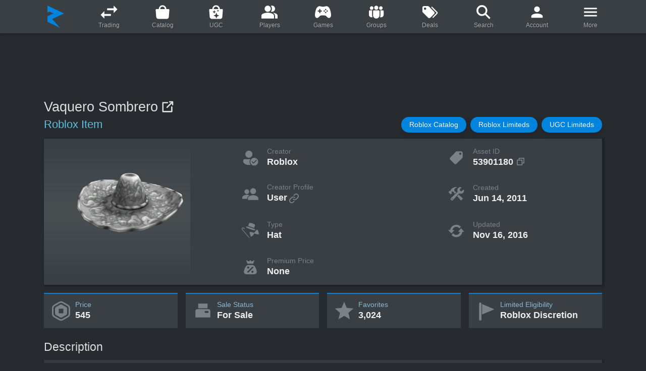

--- FILE ---
content_type: text/html; charset=utf-8
request_url: https://www.rolimons.com/item/53901180
body_size: 45352
content:
<!DOCTYPE html>
<html lang="en">
  <head>
    <meta charset="utf-8">
    <meta name="viewport" content="width=device-width, initial-scale=1, shrink-to-fit=no">
    <meta http-equiv="Content-Security-Policy" content="block-all-mixed-content">
    <meta name="msapplication-TileColor" content="#242021">
    <meta name="theme-color" content="#242021">
    <link rel="apple-touch-icon" sizes="180x180" href="/apple-touch-icon.png">
    <link rel="icon" href="/favicon.svg" type="image/svg+xml">
    <link rel="icon" type="image/png" sizes="32x32" href="/favicon-32x32.png">
    <link rel="icon" type="image/png" sizes="16x16" href="/favicon-16x16.png">
    <link rel="shortcut icon" href="/favicon.ico" type="image/x-icon">
    <link rel="manifest" href="/site.webmanifest">
    <link rel="mask-icon" href="/safari-pinned-tab.svg" color="#5bbad5">
    <link rel="canonical" href="https://www.rolimons.com/item/53901180">
    <title>Vaquero Sombrero | Roblox Item - Rolimon's</title>
    <script>window.nitroAds=window.nitroAds||{createAd:function(){window.nitroAds.queue.push(["createAd",arguments])},addUserToken:function(){window.nitroAds.queue.push(["addUserToken",arguments])},queue:[]};</script>
    <script async src="https://s.nitropay.com/ads-874.js" data-log-level="warn"></script>
    <meta name="description" content="Vaquero Sombrero is a Roblox Hat created by the user Roblox. It's for sale for 545 Robux. Created Jun 14, 2011, it has 3,024 favorites and its asset ID is 53901180.">
    <meta property="og:title" content="Vaquero Sombrero">
    <meta property="og:type" content="website">
    <meta property="og:url" content="https://www.rolimons.com/item/53901180">
    <meta property="og:image" content="https://tr.rbxcdn.com/180DAY-6c4bbd86a2f27ebd496428ad2f6c34d5/420/420/Hat/Webp/noFilter">
    <meta property="og:site_name" content="Rolimon's">
    <meta property="og:description" content="Vaquero Sombrero is a Roblox Hat created by the user Roblox.">
    <script async="" src="https://www.googletagmanager.com/gtag/js?id=G-TKLVQSSPSF"></script>
    <script>
      window.dataLayer=window.dataLayer||[];
      function gtag(){dataLayer.push(arguments);}
      gtag('js',new Date());
      gtag('config','G-TKLVQSSPSF');
      
      
    </script>
    <link rel="stylesheet" href="/css/sitecombined.css">
    <script defer src="/js/lib/jquery-3.5.1.min.js"></script>
    <script defer src="/js/lib/bootstrap.bundle-4.6.0.min.js"></script>
    <script defer src="/js/lib/sweetalert2-8.19.0.all.min.js"></script>
    <script defer src="/js/lib/mixitup-3.3.1.min.js"></script>
    <script defer src="/js/lib/lazyload-2.0.0-rc.2.min.js"></script>
    <script defer src="/js/playerthumbnails2.js"></script>
    <script defer src="/js/search8.js"></script>
    <script defer src="/js/lib/swiper-bundle-11.1.3-custom-1.min.js"></script>
    <script defer src="/js/lib/highstock-10.3.3.min.js"></script>
    <script defer src="/js/lib/highcharts-exporting-10.3.3.min.js"></script>
    <script defer src="/js/lib/highcharts-offline-exporting-10.3.3.min.js"></script>
    <script defer src="/js/robloxitem2.js"></script>
    <style>
      #page_content_container{display:flex;justify-content:center;align-items:flex-start;max-width:1822px;margin:0 auto;width:100%;}
      #page_content_body{width:100%;max-width:1138px;}
      #left_gutter,#right_gutter{position:sticky;top:24px;margin-top:24px;z-index:1000;display:none;}
      @media(min-width:1475px){#left_gutter,#right_gutter{width:160px;display: block;}}
      @media(min-width:1755px){#left_gutter,#right_gutter{width:300px;}}
      @media(min-width:1795px){#left_gutter,#right_gutter{width:320px;}}
      @media(min-width:1827px){#left_gutter,#right_gutter{width:336px;}}
      #desktop_left_gutter_skyscraper,#desktop_right_gutter_skyscraper{text-align: center; z-index: 100;}
      #desktop_top_inline_lb,#desktop_bottom_inline_lb,#desktop_bottom_inline_lb2{z-index:1;height:100px;margin:24px auto 0 auto;display:none;}
      @media(min-width:768px){#desktop_top_inline_lb,#desktop_bottom_inline_lb,#desktop_bottom_inline_lb2{display:block;}}
      #mobile_top_inline{z-index:1;min-height:50px !important;max-width:320px !important;display:flex;justify-content:center;align-items:flex-end;margin:24px auto;}
      @media(min-width:768px){#mobile_top_inline{display:none;}}
      #mobile_bottom_inline,#mobile_bottom_inline2{min-height:100px !important;max-width:336px !important;display:flex;justify-content:center;align-items:flex-start;margin:24px auto;}
      @media(min-width:768px){#mobile_bottom_inline,#mobile_bottom_inline2{display:none;}}
      #desktop_bottom_anchor_lb{z-index:989 !important;position:fixed;width:100%;font-size:0px;bottom:0px;left:0px;padding-top:10px;transition:bottom 0.15s linear 0s;text-align:center;}
      #video{z-index:990;}
      
      
    </style>
    <style>
       /**
       * Swiper 11.1.3
       * Most modern mobile touch slider and framework with hardware accelerated transitions
       * https://swiperjs.com
       *
       * Copyright 2014-2024 Vladimir Kharlampidi
       *
       * Released under the MIT License
       *
       * Released on: May 25, 2024
       */
      @font-face {font-weight: 400;font-style: normal;}:root {--swiper-theme-color: #007aff;}:host {position: relative;display: block;margin-left: auto;margin-right: auto;z-index: 1;}.swiper {margin-left: auto;margin-right: auto;position: relative;overflow: hidden;list-style: none;padding: 0;z-index: 1;display: block;}.swiper-vertical > .swiper-wrapper {flex-direction: column;}.swiper-wrapper {position: relative;width: 100%;height: 100%;z-index: 1;display: flex;transition-property: transform;transition-timing-function: var(--swiper-wrapper-transition-timing-function, initial);box-sizing: content-box;}.swiper-android .swiper-slide, .swiper-ios .swiper-slide, .swiper-wrapper {transform: translate3d(0px, 0, 0);}.swiper-horizontal {touch-action: pan-y;}.swiper-vertical {touch-action: pan-x;}.swiper-slide {flex-shrink: 0;width: 100%;height: 100%;position: relative;transition-property: transform;display: block;}.swiper-slide-invisible-blank {visibility: hidden;}.swiper-autoheight, .swiper-autoheight .swiper-slide {height: auto;}.swiper-autoheight .swiper-wrapper {align-items: flex-start;transition-property: transform, height;}.swiper-backface-hidden .swiper-slide {transform: translateZ(0);-webkit-backface-visibility: hidden;backface-visibility: hidden;}.swiper-css-mode > .swiper-wrapper {overflow: auto;scrollbar-width: none;-ms-overflow-style: none;}.swiper-css-mode > .swiper-wrapper::-webkit-scrollbar {display: none;}.swiper-css-mode > .swiper-wrapper > .swiper-slide {scroll-snap-align: start start;}.swiper-css-mode.swiper-horizontal > .swiper-wrapper {scroll-snap-type: x mandatory;}.swiper-css-mode.swiper-vertical > .swiper-wrapper {scroll-snap-type: y mandatory;}.swiper-css-mode.swiper-free-mode > .swiper-wrapper {scroll-snap-type: none;}.swiper-css-mode.swiper-free-mode > .swiper-wrapper > .swiper-slide {scroll-snap-align: none;}.swiper-css-mode.swiper-centered > .swiper-wrapper::before {content: '';flex-shrink: 0;order: 9999;}.swiper-css-mode.swiper-centered > .swiper-wrapper > .swiper-slide {scroll-snap-align: center center;scroll-snap-stop: always;}.swiper-css-mode.swiper-centered.swiper-horizontal > .swiper-wrapper > .swiper-slide:first-child {margin-inline-start: var(--swiper-centered-offset-before);}.swiper-css-mode.swiper-centered.swiper-horizontal > .swiper-wrapper::before {height: 100%;min-height: 1px;width: var(--swiper-centered-offset-after);}.swiper-css-mode.swiper-centered.swiper-vertical > .swiper-wrapper > .swiper-slide:first-child {margin-block-start: var(--swiper-centered-offset-before);}.swiper-css-mode.swiper-centered.swiper-vertical > .swiper-wrapper::before {width: 100%;min-width: 1px;height: var(--swiper-centered-offset-after);}.swiper-lazy-preloader {width: 42px;height: 42px;position: absolute;left: 50%;top: 50%;margin-left: -21px;margin-top: -21px;z-index: 10;transform-origin: 50%;box-sizing: border-box;border: 4px solid var(--swiper-preloader-color, var(--swiper-theme-color));border-radius: 50%;border-top-color: transparent;}.swiper:not(.swiper-watch-progress) .swiper-lazy-preloader, .swiper-watch-progress .swiper-slide-visible .swiper-lazy-preloader {animation: swiper-preloader-spin 1s infinite linear;}.swiper-lazy-preloader-white {--swiper-preloader-color: #fff;}.swiper-lazy-preloader-black {--swiper-preloader-color: #000;}@keyframes swiper-preloader-spin {0% {transform: rotate(0deg);}100% {transform: rotate(360deg);}}:root {--swiper-navigation-size: 36px;}.swiper-button-prev, .swiper-button-next {position: absolute;top: var(--swiper-navigation-top-offset, 50%);width: var(--swiper-navigation-size);height: var(--swiper-navigation-size);margin-top: calc(0px - (var(--swiper-navigation-size) / 2));z-index: 10;cursor: pointer;display: flex;align-items: center;justify-content: center;color: var(--swiper-navigation-color, var(--swiper-theme-color));}.swiper-button-prev.swiper-button-disabled, .swiper-button-next.swiper-button-disabled {opacity: 0;cursor: auto;pointer-events: none;}.swiper-button-prev.swiper-button-hidden, .swiper-button-next.swiper-button-hidden {opacity: 0;cursor: auto;pointer-events: none;}.swiper-navigation-disabled .swiper-button-prev, .swiper-navigation-disabled .swiper-button-next {display: none !important;}.swiper-button-prev svg, .swiper-button-next svg {width: 100%;height: 100%;object-fit: contain;transform-origin: center;}.swiper-rtl .swiper-button-prev svg, .swiper-rtl .swiper-button-next svg {transform: rotate(180deg);}.swiper-button-prev, .swiper-rtl .swiper-button-next {left: var(--swiper-navigation-sides-offset, 8px);right: auto;}.swiper-button-next, .swiper-rtl .swiper-button-prev {right: var(--swiper-navigation-sides-offset, 8px);left: auto;}.swiper-button-lock {display: none;}.swiper-button-prev {background-image: url("data:image/svg+xml,%3Csvg xmlns='http://www.w3.org/2000/svg' aria-hidden='true' viewBox='0 0 64 64'%3E%3Ccircle cx='32' cy='32' r='32' fill='%230084dd'/%3E%3Cpath fill='%23fff' d='M30.3 16L15 32l15.3 16V37.4H49V27.1H30.3z'/%3E%3C/svg%3E");}.swiper-button-next {background-image: url("data:image/svg+xml,%3Csvg xmlns='http://www.w3.org/2000/svg' aria-hidden='true' viewBox='0 0 64 64'%3E%3Ccircle cx='32' cy='32' r='32' fill='%230084dd'/%3E%3Cpath fill='%23fff' d='M33.7 16L49 32 33.7 48V37.4H15V27.1h18.7z'/%3E%3C/svg%3E");}.swiper-button-prev:after, .swiper-button-next:after {font-family: swiper-icons;font-size: var(--swiper-navigation-size);text-transform: none !important;letter-spacing: 0;font-variant: initial;line-height: 1;}.swiper-button-prev:after, .swiper-rtl .swiper-button-next:after {}.swiper-button-prev:hover, .swiper-button-next:hover {transform: scale(1.12);}.swiper-button-next, .swiper-rtl .swiper-button-prev {right: var(--swiper-navigation-sides-offset, 8px);left: auto;}.swiper-button-next:after, .swiper-rtl .swiper-button-prev:after {}
    </style>
    <style>
      .gen_items_slider_outer_container {position: relative; display: grid;}
      .gen_items_slider_outer_container .swiper {width: 100%; max-height: 235px;}
      .gen_items_slider_card_container {background-color: #30363c; margin: 3px 0px 3px 0; overflow: hidden; white-space: nowrap; text-overflow: ellipsis; border-radius: 7px;}
      
      .gen_items_slider_card {height: 100%;}
      .gen_items_slider_card a:hover {text-decoration: none;}
      
      .gen_items_slider_main_image_container {position: relative; background-image: linear-gradient(#3a3f44, #494e51 50%, #3a3f44);}
      .gen_items_slider_card_main_image {display: block; margin-left: auto; margin-right: auto; width: 80px; height: 80px;}
      @media (min-width: 360px) {.gen_items_slider_card_main_image {width: 92px; height: 92px;}}
      @media (min-width: 400px) {.gen_items_slider_card_main_image {width: 104px; height: 104px;}}
      @media (min-width: 430px) {.gen_items_slider_card_main_image {width: 84px; height: 84px;}}
      @media (min-width: 450px) {.gen_items_slider_card_main_image {width: 90px; height: 90px;}}
      @media (min-width: 500px) {.gen_items_slider_card_main_image {width: 100px; height: 100px;}}
      @media (min-width: 540px) {.gen_items_slider_card_main_image {width: 110px; height: 110px;}}
      @media (min-width: 570px) {.gen_items_slider_card_main_image {width: 120px; height: 120px;}}
      @media (min-width: 620px) {.gen_items_slider_card_main_image {width: 100px; height: 100px;}}
      @media (min-width: 660px) {.gen_items_slider_card_main_image {width: 110px; height: 110px;}}
      @media (min-width: 704px) {.gen_items_slider_card_main_image {width: 120px; height: 120px;}}
      @media (min-width: 754px) {.gen_items_slider_card_main_image {width: 130px; height: 130px;}}
      @media (min-width: 820px) {.gen_items_slider_card_main_image {width: 140px; height: 140px;}}
      @media (min-width: 870px) {.gen_items_slider_card_main_image {width: 120px; height: 120px;}}
      @media (min-width: 930px) {.gen_items_slider_card_main_image {width: 130px; height: 130px;}}
      @media (min-width: 1000px) {.gen_items_slider_card_main_image {width: 142px; height: 142px;}}
      @media (min-width: 1070px) {.gen_items_slider_card_main_image {width: 130px; height: 130px;}}
      @media (min-width: 1150px) {.gen_items_slider_card_main_image {width: 142px; height: 142px;}}
      
      .gen_items_slider_info_section {margin: 0.15em 0.45em 0.2em 0.45em;}
      
      .gen_items_slider_title_container {margin: 0.2em 0.45em 0.2em 0.45em; white-space: nowrap; overflow: hidden; text-overflow: ellipsis;}
      .gen_items_slider_title {font-weight: 500; color: #dcdfe2; font-size: 0.9em;}
      .gen_items_slider_stat_row {display: flex; justify-content: space-between;}
      .gen_items_slider_stat_header {color: #7A8288; font-size: 0.75em;}
      .gen_items_slider_stat_data {color: #bcc2c7; font-size: 0.75em; margin-left: 0.35em; white-space: nowrap; overflow: hidden; text-overflow: ellipsis;}
      @media (min-width: 576px) {.gen_items_slider_title {font-size: 0.95em;} .gen_items_slider_stat_header {font-size: 0.82em;} .gen_items_slider_stat_data {font-size: 0.82em;}}
      @media (min-width: 992px) {.gen_items_slider_title {font-size: 1em;} .gen_items_slider_stat_header {font-size: 0.85em;} .gen_items_slider_stat_data {font-size: 0.85em;}}
      @media (min-width: 1200px) {.gen_items_slider_stat_header {font-size: 0.89em;} .gen_items_slider_stat_data {font-size: 0.89em;}}
      
      /* icons */
      .item_card_limited_icon_container {width: 41px; height: 11px; position: absolute; display: flex; bottom: 1px; left: 1px;}
      @media (min-width: 550px) {.item_card_limited_icon_container {width: 45px; height: 12px;}}
      @media (min-width: 750px) {.item_card_limited_icon_container {width: 48px; height: 13px;}}
      @media (min-width: 980px) {.item_card_limited_icon_container {width: 52px; height: 14px;}}
      .svg_limited_icon {background-repeat: no-repeat; background-image: url("data:image/svg+xml,%3Csvg viewBox='0 0 215 58' xmlns='http://www.w3.org/2000/svg' xml:space='preserve' fill-rule='evenodd' clip-rule='evenodd' stroke-linejoin='round' stroke-miterlimit='2'%3E%3Cpath d='M215 57.9H0V0h181.9l33 57.9Z' fill='%2302b757' fill-rule='nonzero'/%3E%3Cg fill='%23fff' fill-rule='nonzero'%3E%3Cpath d='M16.5 13.2h5.8V41h13.3v4.6h-19V13.2ZM40.5 13.2h5.8v32.3h-5.8zM53.7 13.2H60L66.1 29l2.1 6.2 2-6.2 5.9-16h6.6v32.6h-5.4v-15c0-2.8.4-7.4.8-10.2l-2.5 7.4L70 42.6h-2.5l-5.8-14.9-2.5-7.4c.4 2.8.8 7.4.8 10.3v14.9h-6.2V13.2ZM90.1 13.2H96v32.3h-5.8zM110 17.8h-9.5v-5h24.3v5h-9v27.7H110V17.8ZM129.8 13.2h19.4v5h-13.6v8.3h11.6v5h-11.6v9.4h14v4.6h-19.8V13.2ZM155 13.2h9.1c10 0 15.7 5.4 15.7 16.2 0 10.7-5.8 16.5-15.7 16.5h-9V13.2Zm8.7 27.7c6.6 0 10.3-3.7 10.3-11.5 0-7.9-3.7-11.6-10.3-11.6h-2.5v23.1h2.5Z'/%3E%3C/g%3E%3C/svg%3E");}
      
      .item_card_limited_u_icon_container {width: 55px; height: 11px; position: absolute; display: flex; bottom: 1px; left: 1px;}
      @media (min-width: 550px) {.item_card_limited_u_icon_container {width: 60px; height: 12px;}}
      @media (min-width: 750px) {.item_card_limited_u_icon_container {width: 65px; height: 13px;}}
      @media (min-width: 980px) {.item_card_limited_u_icon_container {width: 70px; height: 14px;}}
      .svg_limited_u_icon {background-repeat: no-repeat; background-image: url("data:image/svg+xml,%3Csvg viewBox='0 0 290 58' xmlns='http://www.w3.org/2000/svg' xml:space='preserve' fill-rule='evenodd' clip-rule='evenodd' stroke-linejoin='round' stroke-miterlimit='2'%3E%3Cpath d='M289.4 57.9H215L181.9 0h74.4l33 57.9Z' fill='%23ffe000' fill-rule='nonzero'/%3E%3Cpath d='M215 57.9H0V0h181.9l33 57.9Z' fill='%2302b757' fill-rule='nonzero'/%3E%3Cg fill='%23fff' fill-rule='nonzero'%3E%3Cpath d='M16.5 13.2h5.8V41h13.3v5h-19V13.2ZM40.5 13.2h5.8v32.3h-5.8zM53.7 13.2H60L66.1 29l2.1 6.2 2-6.2 5.9-16h6.6V45h-5.4V30c0-2.8.4-7.4.8-10.3l-2.5 7.5L70 42.2h-2.5l-5.8-15-2.5-7.4c.4 3 .8 7.5.8 10.4V45h-6.2V13.2ZM90.1 13.2H96v32.3h-5.8zM110 17.8h-9.5v-5h24.3v5h-9v27.7H110V17.8ZM129.8 13.2h19.4v5h-13.6v8.3h11.6v5h-11.6v9.4h14v5h-19.8V13.2ZM155 13.2h9.1c10 0 15.7 5.4 15.7 16.2 0 10.7-5.8 16.5-15.7 16.5h-9V13.2Zm8.7 27.7c6.6 0 10.3-3.7 10.3-11.5 0-7.9-3.7-11.6-10.3-11.6h-2.5v23.1h2.5Z'/%3E%3C/g%3E%3Cpath d='M222.4 13.2h6.2v18.6c0 7 2.5 9.5 6.6 9.5 4.2 0 6.6-2.4 6.6-9.5V13.2h5.4v18.2c0 10.8-5 14.9-12.4 14.9s-12.4-4.1-12.4-14.9V13.2Z' fill='%23191919' fill-rule='nonzero'/%3E%3C/svg%3E");}
      
      .item_card_collectible_icon_container {width: 18px; height: 18px; position: absolute; display: flex; bottom: 4px; left: 4px;}
      @media (min-width: 650px) {.item_card_collectible_icon_container {width: 20px; height: 20px;}}
      @media (min-width: 850px) {.item_card_collectible_icon_container {width: 22px; height: 22px;}}
      .svg_collectible_icon {background-size: 100% auto; background-image: url("[data-uri]");}
      
      @media (min-width: 576px) {
        .gen_items_slider_outer_container .swiper-button-next {right: -14px;}
        .gen_items_slider_outer_container .swiper-button-prev {left: -14px;}
      }
    </style>
    <style>
      /* profile section grid */
      .profile_grid {background-color: #3A3F44; display: grid; margin-top: 12px;}
      .profile_grid_section_2 {white-space: nowrap; overflow: hidden; text-overflow: ellipsis;}
      @media (max-width: 529px) {
        .profile_grid {grid-template-columns: 1fr 1fr; grid-template-rows: auto repeat(11, auto); grid-column-gap: 0px; grid-row-gap: 0px;}
        .profile_grid_section_1 {grid-area: 1 / 1 / 3 / 3;}
        .profile_grid_section_2 {grid-area: 3 / 1 / 4 / 2;}
        .profile_grid_section_3 {grid-area: 4 / 1 / 5 / 2;}
        .profile_grid_section_4 {grid-area: 5 / 1 / 6 / 2;}
        .profile_grid_section_5 {grid-area: 6 / 1 / 7 / 2;}
        .profile_grid_section_6 {grid-area: 3 / 2 / 4 / 3;}
        .profile_grid_section_7 {grid-area: 4 / 2 / 5 / 3;}
        .profile_grid_section_8 {grid-area: 5 / 2 / 6 / 3;}
        .profile_grid_section_9 {grid-area: 6 / 2 / 7 / 3;}
      }
      @media (min-width: 530px) {
        .profile_grid {grid-template-columns: 290px 1fr; grid-template-rows: repeat(6, 1fr); grid-column-gap: 0px; grid-row-gap: 0px;}
        .profile_grid_section_1 {grid-area: 1 / 1 / 5 / 2; width: 290px;}
        .profile_grid_section_2 {grid-area: 5 / 1 / 6 / 2;}
        .profile_grid_section_3 {grid-area: 6 / 1 / 7 / 2;}
        .profile_grid_section_4 {grid-area: 5 / 2 / 6 / 3;}
        .profile_grid_section_5 {grid-area: 6 / 2 / 7 / 3;}
        .profile_grid_section_6 {grid-area: 1 / 2 / 2 / 3;}
        .profile_grid_section_7 {grid-area: 2 / 2 / 3 / 3;}
        .profile_grid_section_8 {grid-area: 3 / 2 / 4 / 3;}
        .profile_grid_section_9 {grid-area: 4 / 2 / 5 / 3;}
      }
      @media (min-width: 740px) {
        .profile_grid {grid-template-columns: 290px 1fr 1fr; grid-template-rows: repeat(4, 1fr); grid-column-gap: 0px; grid-row-gap: 0px;}
        .profile_grid_section_1 {grid-area: 1 / 1 / 5 / 2;}
        .profile_grid_section_2 {grid-area: 1 / 2 / 2 / 3;}
        .profile_grid_section_3 {grid-area: 2 / 2 / 3 / 3;}
        .profile_grid_section_4 {grid-area: 3 / 2 / 4 / 3;}
        .profile_grid_section_5 {grid-area: 4 / 2 / 5 / 3;}
        .profile_grid_section_6 {grid-area: 1 / 3 / 2 / 4;}
        .profile_grid_section_7 {grid-area: 2 / 3 / 3 / 4;}
        .profile_grid_section_8 {grid-area: 3 / 3 / 4 / 4;}
        .profile_grid_section_9 {grid-area: 4 / 3 / 5 / 4;}
      }
    </style>
    <style>
      .page_title {color: #ddd; font-size: 1.6em; font-weight: 500; margin-right: 0.175em; word-break: break-word;}
      .page_subtitle {color: #5bc0de; margin-right: 0.33em; font-size: 1.4em; font-weight: 300;}
      .page_title_offsite_link_icon {width: 1.6em; line-height: 1em; color: #ddd;}
      @media (min-width: 576px) {.page_title {font-size: 1.8em;} .page_subtitle {font-size: 1.45em;} .page_title_offsite_link_icon {width: 1.8em; line-height: 1.2em;}}
      
      /* common body elements */
      .section_header {color: #ddd; font-size: 1.4em; font-weight: 500; margin-bottom: 0px;}
      @media (min-width: 576px) {.section_header {font-size: 1.55em;}}
      .under_section_header_margin {margin-top: 12px;}
      
      pre::-webkit-scrollbar, .highcharts-data-table::-webkit-scrollbar {width: 1em;} /* scrollbar customization */
      pre::-webkit-scrollbar-track, .highcharts-data-table::-webkit-scrollbar-track {box-shadow: inset 0 0 6px rgba(0, 0, 0, 0.3);}
      pre::-webkit-scrollbar-thumb, .highcharts-data-table::-webkit-scrollbar-thumb {background-color: darkgrey; outline: 1px solid slategrey; border-radius: 6px;}
      
      .nav-tabs {display: flex;} /* uniform nav tab height and vertical center */
      .nav-tabs li {display: flex; flex: 1; margin: auto;}
      .nav-tabs li a {flex: 1;}
      
      /* custom body elements */
      .creator_internal_link_icon {width: 1.25em; min-width: 1.25em; line-height: 0; margin-left: 2px; color: #7a8288;}
      .description_text {font-family: Arial, Geneva, Helvetica, sans-serif; font-size: 1.05em; max-height: 290px; padding: 14px 16px 12px 16px; white-space: pre-wrap; word-break: break-word; background-color: #343a40;}
      
      .countdown_data_cell {width: 59px; padding-bottom: 2px; background-image: linear-gradient(#202224, #2b2e30, #202224);}
      .countdown_data_cell_margin_left {margin-left: 1px;}
      .countdown_data_cell_border_left {border-top-left-radius: 10px; border-bottom-left-radius: 10px;}
      .countdown_data_cell_border_right {border-top-right-radius: 10px; border-bottom-right-radius: 10px;}
      .countdown_label {font-size: 0.68em; line-height: 1.2em;}
      .countdown_data {font-size: 1.8em; font-weight: 600; line-height: 1.07em; color: #eee;}
      
      #resale-date {font-size: 1.05em; margin-bottom: 4px;}
      @media (min-width: 530px) {#resale-date {font-size: 1.1em; margin-bottom: 0;}}
      
      /* primary stats grid */
      .primary-stats-grid {display: grid; column-gap: 1rem; row-gap: 1rem; grid-template-columns: 1fr;}
      @media (min-width: 350px) {.primary-stats-grid {grid-template-columns: 1fr 1fr;}}
      @media (min-width: 768px) {.primary-stats-grid {grid-template-columns: 1fr 1fr 1fr 1fr;}}
      
      .primary-stat-box {padding-left: 8px; padding-top: 12px; padding-bottom: 12px; border-top: 2px solid #0084dd;}
      @media (min-width: 830px) {.primary-stat-box {padding-left: 12px;}}
      .primary-stat-header {color: #89b7d4; font-weight: 500; font-size: 0.85em;}
      .primary-stat-data {color: #eee; font-weight: 600; font-size: 1.0em; line-height: 1.15em;}
      @media (min-width: 576px) {.primary-stat-header {font-size: 0.9em;}  .primary-stat-data {font-size: 1.1em;}}
      @media (min-width: 992px) {.primary-stat-header {font-size: 0.92em;} .primary-stat-data {font-size: 1.2em;}}
      
      .primary_stat_svg {width: 36px; height: 36px; min-width: 36px; margin-right: 6px; color: #7a8288;}
      @media (min-width: 450px) {.primary_stat_svg {width: 38px; height: 38px; min-width: 38px;}}
      @media (min-width: 576px) {.primary_stat_svg {width: 42px; height: 42px; min-width: 42px;}}
      @media (min-width: 992px) {.primary_stat_svg {width: 44px; height: 44px; min-width: 44px;}}
      
      /* charts */
      .primary_chart_container {height: 350px;}
      .primary_chart_grid {display: grid; column-gap: 0rem; row-gap: 0rem; grid-template-columns: 1fr;}
      @media (min-width: 768px) {.primary_chart_grid {grid-template-columns: 1fr;}}
      .highcharts-contextmenu div {-webkit-box-shadow: none!important; box-shadow: none!important;}
      
      /* profile section */
      .top_profile_main_image {width: 100%; height: auto; background-image: linear-gradient(#3A3F44, #494e51 50%, #3A3F44);}
      .item_image_overlay_svg_container {position: absolute; display: flex; bottom: 6px; left: 6px;}
      .item_image_overlay_svg {width: 28px; height: 28px;}
      .svg_collectible_icon {background-size: 100% auto; background-image: url("[data-uri]");}
      
      .profile_stat_box {margin: 12px 0px 12px 0px;}
      @media (min-width: 530px) {.profile_stat_box {margin: 0px 0px 0px 0px;}}
      
      .profile_stat_svg {color: #7a8288; width: 2.25em; min-width: 2.25em; margin: 0px 16px 0px 8px;}
      @media (min-width: 530px)  {.profile_stat_svg {margin: 20px 16px 0px 16%;}}
      @media (min-width: 650px)  {.profile_stat_svg {margin: 20px 16px 0px 24%;}}
      @media (min-width: 740px)  {.profile_stat_svg {margin: 20px 16px 0px 10%;}}
      @media (min-width: 820px)  {.profile_stat_svg {margin: 21px 16px 0px 15%;}}
      @media (min-width: 900px)  {.profile_stat_svg {margin: 21px 16px 0px 19%;}}
      @media (min-width: 1050px) {.profile_stat_svg {margin: 21px 16px 0px 25%;}}
      
      .profile_stat_text_container {margin: auto 0px;}
      .profile_stat_header {color: #7a8288; font-weight: 500; font-size: 0.85em;}
      .top_profile_stat_data {color: #eee; font-weight: 600; line-height: 1.2em; font-size: 0.95em; margin-right: 5px;}
      @media (min-width: 530px)  {.top_profile_stat_data {font-size: 1.0em;} .profile_stat_header {font-size: 0.85em;}}
      @media (min-width: 576px)  {.top_profile_stat_data {font-size: 1.05em;} .profile_stat_header {font-size: 0.9em;}}
      @media (min-width: 768px)  {.top_profile_stat_data {font-size: 1.125em;} .profile_stat_header {font-size: 0.92em;}}
      @media (min-width: 992px)  {.top_profile_stat_data {font-size: 1.2em;}}
      .top_profile_stat_data:hover {text-decoration: none;}
      a.top_profile_stat_data:hover .creator_internal_link_icon{color: inherit;}
      
      .item_card_limited_icon_container {width: 41px; height: 11px; position: absolute; display: flex; bottom: 1px; left: 1px;}
      @media (min-width: 550px) {.item_card_limited_icon_container {width: 45px; height: 12px;}}
      @media (min-width: 750px) {.item_card_limited_icon_container {width: 48px; height: 13px;}}
      @media (min-width: 980px) {.item_card_limited_icon_container {width: 52px; height: 14px;}}
      .svg_limited_icon {background-repeat: no-repeat; background-image: url("data:image/svg+xml,%3Csvg viewBox='0 0 215 58' xmlns='http://www.w3.org/2000/svg' xml:space='preserve' fill-rule='evenodd' clip-rule='evenodd' stroke-linejoin='round' stroke-miterlimit='2'%3E%3Cpath d='M215 57.9H0V0h181.9l33 57.9Z' fill='%2302b757' fill-rule='nonzero'/%3E%3Cg fill='%23fff' fill-rule='nonzero'%3E%3Cpath d='M16.5 13.2h5.8V41h13.3v4.6h-19V13.2ZM40.5 13.2h5.8v32.3h-5.8zM53.7 13.2H60L66.1 29l2.1 6.2 2-6.2 5.9-16h6.6v32.6h-5.4v-15c0-2.8.4-7.4.8-10.2l-2.5 7.4L70 42.6h-2.5l-5.8-14.9-2.5-7.4c.4 2.8.8 7.4.8 10.3v14.9h-6.2V13.2ZM90.1 13.2H96v32.3h-5.8zM110 17.8h-9.5v-5h24.3v5h-9v27.7H110V17.8ZM129.8 13.2h19.4v5h-13.6v8.3h11.6v5h-11.6v9.4h14v4.6h-19.8V13.2ZM155 13.2h9.1c10 0 15.7 5.4 15.7 16.2 0 10.7-5.8 16.5-15.7 16.5h-9V13.2Zm8.7 27.7c6.6 0 10.3-3.7 10.3-11.5 0-7.9-3.7-11.6-10.3-11.6h-2.5v23.1h2.5Z'/%3E%3C/g%3E%3C/svg%3E");}
      
      .item_card_limited_u_icon_container {width: 55px; height: 11px; position: absolute; display: flex; bottom: 1px; left: 1px;}
      @media (min-width: 550px) {.item_card_limited_u_icon_container {width: 60px; height: 12px;}}
      @media (min-width: 750px) {.item_card_limited_u_icon_container {width: 65px; height: 13px;}}
      @media (min-width: 980px) {.item_card_limited_u_icon_container {width: 70px; height: 14px;}}
      .svg_limited_u_icon {background-repeat: no-repeat; background-image: url("data:image/svg+xml,%3Csvg viewBox='0 0 290 58' xmlns='http://www.w3.org/2000/svg' xml:space='preserve' fill-rule='evenodd' clip-rule='evenodd' stroke-linejoin='round' stroke-miterlimit='2'%3E%3Cpath d='M289.4 57.9H215L181.9 0h74.4l33 57.9Z' fill='%23ffe000' fill-rule='nonzero'/%3E%3Cpath d='M215 57.9H0V0h181.9l33 57.9Z' fill='%2302b757' fill-rule='nonzero'/%3E%3Cg fill='%23fff' fill-rule='nonzero'%3E%3Cpath d='M16.5 13.2h5.8V41h13.3v5h-19V13.2ZM40.5 13.2h5.8v32.3h-5.8zM53.7 13.2H60L66.1 29l2.1 6.2 2-6.2 5.9-16h6.6V45h-5.4V30c0-2.8.4-7.4.8-10.3l-2.5 7.5L70 42.2h-2.5l-5.8-15-2.5-7.4c.4 3 .8 7.5.8 10.4V45h-6.2V13.2ZM90.1 13.2H96v32.3h-5.8zM110 17.8h-9.5v-5h24.3v5h-9v27.7H110V17.8ZM129.8 13.2h19.4v5h-13.6v8.3h11.6v5h-11.6v9.4h14v5h-19.8V13.2ZM155 13.2h9.1c10 0 15.7 5.4 15.7 16.2 0 10.7-5.8 16.5-15.7 16.5h-9V13.2Zm8.7 27.7c6.6 0 10.3-3.7 10.3-11.5 0-7.9-3.7-11.6-10.3-11.6h-2.5v23.1h2.5Z'/%3E%3C/g%3E%3Cpath d='M222.4 13.2h6.2v18.6c0 7 2.5 9.5 6.6 9.5 4.2 0 6.6-2.4 6.6-9.5V13.2h5.4v18.2c0 10.8-5 14.9-12.4 14.9s-12.4-4.1-12.4-14.9V13.2Z' fill='%23191919' fill-rule='nonzero'/%3E%3C/svg%3E");}
      
      .item_card_collectible_icon_container {width: 18px; height: 18px; position: absolute; display: flex; bottom: 4px; left: 4px;}
      @media (min-width: 650px) {.item_card_collectible_icon_container {width: 20px; height: 20px;}}
      @media (min-width: 850px) {.item_card_collectible_icon_container {width: 22px; height: 22px;}}
      .svg_collectible_icon {background-size: 100% auto; background-image: url("[data-uri]");}
      
      /* sale locations */
      .sale_locations_grid {display: flex; flex-wrap: wrap; justify-content: flex-start;}
      
      /* play button */
      .btn-flat-play {flex: 1; min-width: 220px; overflow: hidden; white-space: nowrap; text-overflow: ellipsis; background: #1782da; color: #ffffff; font-size: 1em; font-weight: 500; padding-top: 8px; padding-bottom: 8px; margin: 16px 8px 0 8px;}
      @media (min-width: 740px) {.btn-flat-play {min-width: 320px;}}
      @media (min-width: 900px) {.btn-flat-play {min-width: 360px;}}
      .btn-flat-play:hover {background: #0a599b; color: #f7f7f7;}
      .btn-flat-play:active, .btn-flat-play:focus {background: #0a599b; color: #f7f7f7;}
      @media (max-width: 220px) {.btn-flat-play {flex-basis: calc(100% - 10px);}}
      @media (max-width: 440px) {.btn-flat-play {flex-basis: calc(50% - 10px);}}
      @media (max-width: 440px) {.btn-flat-play {flex-basis: calc(50% - 10px);}}
      
      .btn-flat-play div {max-width: 250px; overflow: hidden; white-space: nowrap; text-overflow: ellipsis; margin-left: auto; margin-right: auto;}
      @media (min-width: 400px) {.btn-flat-play div {max-width: 300px;}}
      @media (min-width: 450px) {.btn-flat-play div {max-width: 360px;}}
      
      
      
    </style>
  </head>
  <body>
    <style>
      @media (max-width: 768px) {.navbar-nav .dropdown-menu {position: absolute;} .navbar-nav .nav-link {padding-left: 12px; padding-right: 12px;}}
      
      /* navbar flex behavior */
      @media (min-width: 768px) {.main-navbar-ul {flex: 1; margin: auto !important; display: flex; justify-content: space-evenly;}}
      
      /* menu */
      .navbar_menu_item_outer {text-align: center; min-width: 63px; max-width: 63px;}
      @media (min-width: 768px) {.navbar_menu_item_outer {min-width: 64px;}}
      @media (min-width: 860px) {.navbar_menu_item_outer {min-width: 72px;}}
      
      .navbar_dropdown_static {position: static;}
      @media (min-width: 768px) {.navbar_dropdown_static {position: relative;}}
      .navbar_menu_item_inner {padding-top: 6px; padding-bottom: 6px;}
      @media (min-width: 768px) {.navbar_menu_item_inner {padding-top: 7px; padding-bottom: 7px;}}
      
      .navbar_menu_item_title {white-space: nowrap; font-size: 10px; color: #aaa;}
      @media (min-width: 768px) {.navbar_menu_item_title {font-size: 12px; margin: auto 0;}}
      
      .site_navbar_menu_icon_svg {color: #fff; margin: 0 auto; width: 1.85em; height: 1.85em;}
      @media (min-width: 768px) {.site_navbar_menu_icon_svg {width: 2.25em; height: 2.25em;}}
      
      /* submenus */
      .navbar_item_title {font-size: 12px; color: #aaa; margin: auto 0 auto 8px;}
      @media (min-width: 767px) {.navbar_item_title {font-size: 12px; margin: auto 0 auto 8px;}}
      
      .dropdown-toggle::after {display: none;}
      
      .site_navbar_item {display: flex; white-space: nowrap; padding-top: 5px; padding-bottom: 5px;}
      @media (min-width: 768px) {.site_navbar_item {padding-top: 7px; padding-bottom: 7px;}}
      
      .site_navbar_icon_svg {color: #fff; width: 1.85em; height: 1.85em;}
      @media (min-width: 768px) {.site_navbar_icon_svg {width: 1.85em; height: 1.85em;}}
      
      /* make dropdowns open on hover */
      @media (min-width: 768px) {
        .main-navbar-ul > .dropdown:hover > .dropdown-menu {display: block;}
        .main-navbar-ul > .dropdown > .dropdown-toggle:active {pointer-events: none;}
      }
      
      #navbarSupportedContent .dropdown-menu {padding: 0; border-radius: 0; border: 0;}
      #navbarSupportedContent > div > div > div.dropdown-menu {z-index: 2000;}
      #navbarSupportedContent .dropdown-menu {margin-top: 0px;}
      
      .global_search_tab_icon_svg {width: 1.8em; height: 1.8em; margin: 0 auto;}
      
      .navbar_player_menu_pfp_img {border-radius: 33%; height: 28px; width: 28px;}
      @media (min-width: 768px) {.navbar_player_menu_pfp_img {height: 33.75px; width: 33.75px;}}
      
      
    </style>
    <nav class="navbar navbar-expand-md navbar-dark bg-primary px-2"><a class="navbar-brand d-block d-md-none ml-2" href="/" data-toggle="tooltip" data-placement="bottom" title="Rolimon's" aria-label="Rolimon's">
        <div style="width: 28px;"><svg xmlns="http://www.w3.org/2000/svg" viewBox="0 0 1094 1466.2"><path fill="#0084dd" d="M1094 521.6 0 0v469.5l141-67.4 250 119.2L0 707.8v369.7l815.6 388.7L315 893l779-371.4z"/></svg></div></a>
      <button class="navbar-toggler mr-1 my-1" type="button" data-toggle="collapse" data-target="#navbarSupportedContent" aria-controls="navbarSupportedContent" aria-expanded="false" aria-label="Toggle navigation"><span class="navbar-toggler-icon"></span></button>
      <div class="collapse navbar-collapse" id="navbarSupportedContent" style="max-width: 1200px; margin:auto;">
        <div class="navbar-nav main-navbar-ul d-flex flex-wrap" style="flex-direction: row;">
          <div class="nav-item navbar_menu_item_outer align-self-center d-none d-md-block"><a class="navbar-brand p-0" href="/" data-toggle="tooltip" data-placement="bottom" title="Rolimon's" aria-label="Rolimon's">
              <div style="width: 33px;"> <svg xmlns="http://www.w3.org/2000/svg" viewBox="0 0 1094 1466.2"><path fill="#0084dd" d="M1094 521.6 0 0v469.5l141-67.4 250 119.2L0 707.8v369.7l815.6 388.7L315 893l779-371.4z"/></svg></div></a></div>
          <div class="nav-item navbar_menu_item_outer dropdown">
            <div class="nav-link dropdown-toggle navbar_menu_item_inner" id="navbarTradingDropdown" data-toggle="dropdown" role="navigation" aria-haspopup="true" aria-expanded="false">
              <div class="site_navbar_menu_icon_svg"><svg xmlns="http://www.w3.org/2000/svg" viewBox="0 0 24 24" xml:space="preserve" fill-rule="evenodd" clip-rule="evenodd" stroke-linejoin="round" stroke-miterlimit="2"><path d="m23.72 8.1-5.2-5.21v3.9H9.4v2.6h9.12v3.91M5.48 10.7l-5.2 5.2 5.2 5.21v-3.9h9.12v-2.6H5.48V10.7Z" fill-rule="nonzero" fill="currentColor"/></svg></div>
              <div class="navbar_menu_item_title">Trading</div>
            </div>
            <div class="dropdown-menu" aria-labelledby="navbarTradingDropdown"><a class="nav-link site_navbar_item" href="/trades"><span class="site_navbar_icon_svg"><svg xmlns="http://www.w3.org/2000/svg" viewBox="0 0 20 20" transform="rotate(360)"><path d="m10.4 3 1.9-1.8 6.3 6.3-1.8 1.9a2.7 2.7 0 0 0-3.4.3l-.8.8c-.9 1-1 2.3-.3 3.4l-1.9 1.8L8 13.3l-2.8 2.8c-.4.4-3.3 2.7-3.8 2.3s1.9-3.4 2.3-3.8l2.8-2.8-2.4-2.4 1.8-1.9c1 .7 2.5.6 3.4-.3l.8-.8c1-.9 1-2.3.3-3.4z" fill="currentColor"/></svg></span><span class="navbar_item_title">Trade Ads</span></a><a class="nav-link site_navbar_item" href="/valuechanges"><span class="site_navbar_icon_svg"><svg xmlns="http://www.w3.org/2000/svg" viewBox="0 0 24 24" transform="rotate(360)"><path d="m19 8-4 4h3a6 6 0 0 1-6 6 5.9 5.9 0 0 1-2.8-.7l-1.5 1.5A8 8 0 0 0 12 20a8 8 0 0 0 8-8h3M6 12a6 6 0 0 1 6-6c1 0 2 .3 2.8.7l1.5-1.5A8 8 0 0 0 12 4a8 8 0 0 0-8 8H1l4 4 4-4" fill="currentColor"/></svg></span><span class="navbar_item_title">Value Changes</span></a><a class="nav-link site_navbar_item" href="/tradecalculator"><span class="site_navbar_icon_svg"><svg xmlns="http://www.w3.org/2000/svg" viewBox="0 0 24 24" transform="rotate(360)"><path d="M7 2h10a2 2 0 0 1 2 2v16a2 2 0 0 1-2 2H7a2 2 0 0 1-2-2V4a2 2 0 0 1 2-2zm0 2v4h10V4H7zm0 6v2h2v-2H7zm4 0v2h2v-2h-2zm4 0v2h2v-2h-2zm-8 4v2h2v-2H7zm4 0v2h2v-2h-2zm4 0v2h2v-2h-2zm-8 4v2h2v-2H7zm4 0v2h2v-2h-2zm4 0v2h2v-2h-2z" fill="currentColor"/></svg></span><span class="navbar_item_title">Trade Calculator</span></a><a class="nav-link site_navbar_item" href="/projecteditems"><span class="site_navbar_icon_svg"><svg xmlns="http://www.w3.org/2000/svg" viewBox="0 0 1024 1024" transform="rotate(360)"><path d="M464 720a48 48 0 1 0 96 0 48 48 0 1 0-96 0zm16-304v184c0 4 4 8 8 8h48c4 0 8-4 8-8V416c0-4-4-8-8-8h-48c-4 0-8 4-8 8zm476 440L540 136c-6-11-17-16-28-16s-22 5-28 16L68 856c-12 21 3 48 28 48h832c25 0 40-27 28-48zm-784-28 340-588 340 588H172z" fill="currentColor"/></svg></span><span class="navbar_item_title">Projected Items</span></a><a class="nav-link site_navbar_item" href="/luckycat"><span class="site_navbar_icon_svg"><svg xmlns="http://www.w3.org/2000/svg" viewBox="0 0 93 100"><path d="M2.8 58 2 73.7a12.5 12.5 0 0 0 11.9 13h.5A12.5 12.5 0 0 0 27 74.3v-1L25.8 58m62.3-29c-6.4-56.4-26-13.2-26-13.2H38.5c-22.8-42-24.2 16.5-24.2 16.5V35h5.2c19.8-.6 9.7 20.8 9.7 20.8l1.2 9.9c7 9.7 38.8 6.6 47.5 2.5C99 58.8 88 31.5 88.1 29zm-56.7 5.4a2.2 2.2 0 0 1-1.6 0l-.6-.2.3-.2c13.1-6.4 17.2 6.3 17.2 6.3a2.2 2.2 0 0 1-2-1.1c-1.3-2.5-5.3-8-13.3-4.8zm26.7 21.3c-6.6 9.6-11.9 1.7-12.9 0-2.7.5-6.4-.2-11.4-3.7l.6-.1a2.2 2.2 0 0 1 1.7.2c2.5 1.5 10.2 5.6 14-1.4a2.5 2.5 0 0 1 .5-.7c-6.3-4.6-3.1-4.4-3.1-4.4h8.1c3.2 0-1.2 3.1-3.2 4.4a2.1 2.1 0 0 1 .4.6c3.8 7 11.5 3 14 1.5a2.1 2.1 0 0 1 1.7-.3l.5.2c-4.6 3.3-8.2 4.1-10.9 3.7zm14.5-21.3a2.2 2.2 0 0 1-1.6 0c-8-3.1-12 2.3-13.4 4.8a2.2 2.2 0 0 1-1.9 1.2s4-12.8 17.2-6.3l.2.1z" fill="currentColor"/><path d="m84.8 70.2 1.4 6.2a1.2 1.2 0 0 1-.7 1.4c-4.8 2.1-27.5 11-53.6 2.6a1.3 1.3 0 0 1-.8-1.4l1-6.1a1.2 1.2 0 0 1 1.4-1 .9.9 0 0 1 .2 0c5 1.7 23.1 6.8 49.5-2.7a1.2 1.2 0 0 1 1.6.8.8.8 0 0 1 0 .2z" fill="currentColor"/><path fill="currentColor" d="m60.8 94.2-8-10.3-1.2 2.5-.4.7-.6 1.3h1.7l1.8 2.4h-4.6l-1.7 3.1-.1.3 6 7.7-2.1-8 9.2.3zM21.7 38H6.9C3 38 0 41.4 0 45.6a7.5 7.5 0 0 0 5.6 7.5v-6.7h1.2v6.8h7.1v-6.8H15v6.8h7v-6.8h1.2V53a7.5 7.5 0 0 0 5.3-7.4c0-4.2-3-7.6-6.8-7.6z"/></svg></span><span class="navbar_item_title">Lucky Cat</span></a></div>
          </div>
          <div class="nav-item navbar_menu_item_outer dropdown">
            <div class="nav-link dropdown-toggle navbar_menu_item_inner" id="navbarCatalogDropdown" data-toggle="dropdown" role="navigation" aria-haspopup="true" aria-expanded="false">
              <div class="site_navbar_menu_icon_svg"><svg xmlns="http://www.w3.org/2000/svg" viewBox="0 0 12 12" xml:space="preserve" fill-rule="evenodd" clip-rule="evenodd" stroke-linejoin="round" stroke-miterlimit="2"><path d="M4.4 3.9c0-1 .7-1.7 1.6-1.7.9 0 1.6.8 1.6 1.7H4.4Zm-1 0c0-1.5 1.1-2.7 2.6-2.7s2.7 1.2 2.7 2.7h1.6a.5.5 0 0 1 .5.5l-.4 5c0 .8-.8 1.4-1.6 1.4H3.2c-.8 0-1.5-.6-1.6-1.4l-.4-5c0-.3.2-.5.5-.5h1.6Z" fill="currentColor"/></svg></div>
              <div class="navbar_menu_item_title">Catalog</div>
            </div>
            <div class="dropdown-menu" aria-labelledby="navbarCatalogDropdown"><a class="nav-link site_navbar_item" href="/catalog"><span class="site_navbar_icon_svg"><svg xmlns="http://www.w3.org/2000/svg" viewBox="0 0 62 62" xml:space="preserve" fill-rule="evenodd" clip-rule="evenodd" stroke-linejoin="round" stroke-miterlimit="2"><path d="M4 19.8c3.6-2.9 8.8.6 8.3 5l-2-.5s-.8-2-2.1-2.8c-.7-.5-1.6-.5-2.6.3-3 2.4.6 5.7 3.4 9.1l5.6 7.2 10 12.6 4.2 6.6L23 52 13 39.3 2.8 26.4A5 5 0 0 1 4 19.8Zm43.4 9.3-1.6-1c-3.7-1.7-8-3.4-12.6-4.9l-.8-.2A106.4 106.4 0 0 0 19.5 19l-.8-.2a5.9 5.9 0 0 0-2-.2c-.4 0-.4.2-.4.2l-.9 2.7s2 2.5 15 7c13.2 4.4 16.2 3.6 16.2 3.6l1-2.7s.2-.1-.3-.5Zm-13.8-8.7a205 205 0 0 1 10.1 3.7l3.3-9.8c1-3-9.4-6.4-9.4-6.4S27.2 4.2 26 7.2L22.8 17l10.7 3.3Zm9 25.4S37 55.2 32.5 56c0 0-1.1.5-3.8-7.7-2.6-8.2-1.4-8.5-1.4-8.5 4.2-1.9 14.3 2.6 14.3 2.6l2.8-1s5.6-9.4 10-10.3c0 0 1.2-.5 3.8 7.7s1.4 8.5 1.4 8.5c-4.2 1.9-14.2-2.5-14.2-2.5l-2.8.9Z" fill="currentColor" fill-rule="nonzero"/></svg></span><span class="navbar_item_title">Roblox Limiteds</span></a><a class="nav-link site_navbar_item" href="/roblox-catalog/roblox-limited-2"><span class="site_navbar_icon_svg"><svg xmlns="http://www.w3.org/2000/svg" viewBox="0 0 62 62" xml:space="preserve" fill-rule="evenodd" clip-rule="evenodd" stroke-linejoin="round" stroke-miterlimit="2"><path d="M4 19.8c3.6-2.9 8.8.6 8.3 5l-2-.5s-.8-2-2.1-2.8c-.7-.5-1.6-.5-2.6.3-3 2.4.6 5.7 3.4 9.1l5.6 7.2 10 12.6 4.2 6.6L23 52 13 39.3 2.8 26.4A5 5 0 0 1 4 19.8Zm43.4 9.3-1.6-1c-3.7-1.7-8-3.4-12.6-4.9l-.8-.2A106.4 106.4 0 0 0 19.5 19l-.8-.2a5.9 5.9 0 0 0-2-.2c-.4 0-.4.2-.4.2l-.9 2.7s2 2.5 15 7c13.2 4.4 16.2 3.6 16.2 3.6l1-2.7s.2-.1-.3-.5Zm-13.8-8.7a205 205 0 0 1 10.1 3.7l3.3-9.8c1-3-9.4-6.4-9.4-6.4S27.2 4.2 26 7.2L22.8 17l10.7 3.3Zm9 25.4S37 55.2 32.5 56c0 0-1.1.5-3.8-7.7-2.6-8.2-1.4-8.5-1.4-8.5 4.2-1.9 14.3 2.6 14.3 2.6l2.8-1s5.6-9.4 10-10.3c0 0 1.2-.5 3.8 7.7s1.4 8.5 1.4 8.5c-4.2 1.9-14.2-2.5-14.2-2.5l-2.8.9Z" fill="currentColor" fill-rule="nonzero"/></svg></span><span class="navbar_item_title">Roblox Limiteds 2.0</span></a><a class="nav-link site_navbar_item" href="/roblox-catalog/free-roblox-items"><span class="site_navbar_icon_svg"><svg xmlns="http://www.w3.org/2000/svg" viewBox="0 0 64 64"><path fill="currentColor" d="M52 2H12A10 10 0 0 0 2 12v40a10 10 0 0 0 10 10h40a10 10 0 0 0 10-10V12A10 10 0 0 0 52 2zM18 26h-5v4.5h5v3h-5V41h-3V23h8v3zm12.5 15h-3L25 33.5h-1.1V41H21V23h5c2.8 0 5 2.4 5 5.3 0 2.1-1.3 4-3.1 4.8l2.6 7.9zM42 26h-5v4.5h5v3h-5V38h5v3h-8V23h8v3zm12 0h-5v4.5h5v3h-5V38h5v3h-8V23h8v3z"/><path fill="currentColor" d="M26 26h-2.1v4.5H26c1.2 0 2.1-1 2.1-2.3S27.1 26 26 26z"/></svg></span><span class="navbar_item_title">Free Roblox Items</span></a><a class="nav-link site_navbar_item" href="/roblox-catalog"><span class="site_navbar_icon_svg"><svg xmlns="http://www.w3.org/2000/svg" viewBox="0 0 12 12" xml:space="preserve" fill-rule="evenodd" clip-rule="evenodd" stroke-linejoin="round" stroke-miterlimit="2"><path d="M4.4 3.9c0-1 .7-1.7 1.6-1.7.9 0 1.6.8 1.6 1.7H4.4Zm-1 0c0-1.5 1.1-2.7 2.6-2.7s2.7 1.2 2.7 2.7h1.6a.5.5 0 0 1 .5.5l-.4 5c0 .8-.8 1.4-1.6 1.4H3.2c-.8 0-1.5-.6-1.6-1.4l-.4-5c0-.3.2-.5.5-.5h1.6Z" fill="currentColor"/></svg></span><span class="navbar_item_title">Roblox Catalog</span></a><a class="nav-link site_navbar_item" href="/itemtable"><span class="site_navbar_icon_svg"><svg xmlns="http://www.w3.org/2000/svg" viewBox="0 0 24 24" transform="rotate(360)"><path d="M4 21h15.9a2 2 0 0 0 2-2V5a2 2 0 0 0-2-2H4a2 2 0 0 0-2 2v14c0 1.1.9 2 2 2zm0-2v-5h4v5H4zM14 7v5h-4V7h4zM8 7v5H4V7h4zm2 12v-5h4v5h-4zm6 0v-5h3.9v5H16zm3.9-7H16V7h3.9v5z" fill="currentColor"/></svg></span><span class="navbar_item_title">Roblox Limiteds Table</span></a><a class="nav-link site_navbar_item" href="/marketactivity"><span class="site_navbar_icon_svg"><svg xmlns="http://www.w3.org/2000/svg" viewBox="0 0 799 658" transform="rotate(360)"><path d="M696 490h81c24 0 28 14 11 30L670 639c-10 11-29 11-40 0L511 520c-16-16-12-30 12-30h81V196c-4-41-38-72-80-72-43 0-78 33-80 75v296c-3 62-40 117-92 145-24 12-50 18-79 18s-54-6-78-18c-53-28-91-83-93-146V204H22c-24 0-29-13-12-29L128 56c11-11 30-11 40 0l119 119c17 16 12 29-12 29h-80v291c2 42 35 76 78 76s79-36 79-79V199c3-63 39-116 92-144a178 178 0 0 1 160 0c51 27 87 79 92 140v295z" fill="currentColor"/></svg></span><span class="navbar_item_title">Market Activity</span></a><a class="nav-link site_navbar_item" href="/leaks"><span class="site_navbar_icon_svg"><svg xmlns="http://www.w3.org/2000/svg" viewBox="0 0 24 24" transform="rotate(360)"><path d="M11 6h2v7h-2V6zM9 20a1 1 0 0 1-1 1H5a1 1 0 0 1-1-1v-5l2-9h4v7a1 1 0 0 1-1 1v6zm1-15H7V3h3v2zm5 15v-6a1 1 0 0 1-1-1V6h4l2 9v5a1 1 0 0 1-1 1h-3a1 1 0 0 1-1-1zM14 5V3h3v2h-3z" fill="currentColor"/></svg></span><span class="navbar_item_title">Item Leaks</span></a></div>
          </div>
          <div class="nav-item navbar_menu_item_outer dropdown">
            <div class="nav-link dropdown-toggle navbar_menu_item_inner" id="navbarUgcDropdown" data-toggle="dropdown" role="navigation" aria-haspopup="true" aria-expanded="false">
              <div class="site_navbar_menu_icon_svg"><svg xmlns="http://www.w3.org/2000/svg" viewBox="0 0 12 12" xml:space="preserve" fill-rule="evenodd" clip-rule="evenodd" stroke-linejoin="round" stroke-miterlimit="2"><path d="M3.4 3.9c0-1.5 1.1-2.7 2.6-2.7s2.7 1.2 2.7 2.7h1.6c.27 0 .5.23.5.5l-.4 5c0 .8-.8 1.4-1.6 1.4H3.2c-.8 0-1.5-.6-1.6-1.4l-.4-5c0-.3.2-.5.5-.5h1.7Zm2.72 2.78c.02-.05.07-.09.13-.09s.1.04.13.1l.24.72c.11.32.37.57.69.68l.72.24c.12.04.12.22 0 .26l-.72.24c-.32.1-.58.36-.69.69l-.24.72a.14.14 0 0 1-.13.09.13.13 0 0 1-.12-.1l-.25-.71c-.11-.33-.37-.58-.69-.69l-.72-.24a.14.14 0 0 1-.1-.13c0-.06.04-.1.1-.13l.72-.24c.33-.11.58-.36.69-.69l.24-.72Zm-1.45-1.9a.08.08 0 0 1 .08-.06c.04 0 .07.02.08.06l.14.43c.07.2.22.34.42.41l.43.14c.03.01.06.05.06.08 0 .04-.03.07-.06.08l-.44.14a.65.65 0 0 0-.4.41l-.15.44a.08.08 0 0 1-.08.06.08.08 0 0 1-.08-.06l-.14-.43a.65.65 0 0 0-.41-.41l-.44-.15a.08.08 0 0 1-.05-.08c0-.03.02-.06.06-.07l.43-.14c.2-.07.35-.22.41-.42l.14-.43Zm2.65-.4c0-.03.02-.05.05-.05.03 0 .05.02.05.05l.1.29c.04.13.15.23.28.27l.28.1c.03 0 .05.02.05.05 0 .03-.02.05-.05.05l-.29.1a.43.43 0 0 0-.27.28l-.1.28c0 .03-.02.06-.05.06a.05.05 0 0 1-.05-.06l-.1-.28a.43.43 0 0 0-.27-.28l-.29-.1a.05.05 0 0 1-.05-.05c0-.03.02-.05.05-.05l.29-.1a.43.43 0 0 0 .28-.27l.09-.29ZM4.4 3.9c0-1 .7-1.7 1.6-1.7.9 0 1.6.8 1.6 1.7H4.4Z" fill="currentColor"/></svg></div>
              <div class="navbar_menu_item_title">UGC</div>
            </div>
            <div class="dropdown-menu" aria-labelledby="navbarUgcDropdown"><a class="nav-link site_navbar_item" href="/marketplace/new"><span class="site_navbar_icon_svg"><svg xmlns="http://www.w3.org/2000/svg" viewBox="0 0 16 16"><path fill="currentColor" d="M7.66 6.25a.36.36 0 0 1 .68 0L9 8.18a2.89 2.89 0 0 0 1.83 1.83l1.93.65c.33.1.33.57 0 .68l-1.93.65a2.89 2.89 0 0 0-1.83 1.83l-.65 1.93a.36.36 0 0 1-.68 0L7 13.82a2.89 2.89 0 0 0-1.83-1.83l-1.93-.65a.36.36 0 0 1 0-.68L5.18 10a2.89 2.89 0 0 0 1.83-1.83l.65-1.93zm-3.87-5.1a.22.22 0 0 1 .42 0l.38 1.16c.18.52.58.92 1.1 1.1l1.16.38a.22.22 0 0 1 0 .42l-1.16.38a1.73 1.73 0 0 0-1.1 1.1l-.38 1.16a.22.22 0 0 1-.42 0L3.41 5.7a1.73 1.73 0 0 0-1.1-1.1l-1.16-.38a.22.22 0 0 1 0-.42l1.16-.38a1.73 1.73 0 0 0 1.1-1.1l.38-1.16zM10.86.1a.14.14 0 0 1 .28 0l.25.77c.12.35.4.62.74.73l.77.26a.14.14 0 0 1 0 .28l-.77.25a1.16 1.16 0 0 0-.74.74l-.25.77a.14.14 0 0 1-.28 0l-.25-.77a1.16 1.16 0 0 0-.74-.74l-.77-.25a.14.14 0 0 1 0-.28l.77-.26c.35-.11.62-.38.74-.73l.25-.77z"/></svg></span><span class="navbar_item_title">UGC Limiteds</span></a><a class="nav-link site_navbar_item" href="/marketplace/new-ugc"><span class="site_navbar_icon_svg"><svg xmlns="http://www.w3.org/2000/svg" viewBox="0 0 16 16"><path fill="currentColor" d="M7.66 6.25a.36.36 0 0 1 .68 0L9 8.18a2.89 2.89 0 0 0 1.83 1.83l1.93.65c.33.1.33.57 0 .68l-1.93.65a2.89 2.89 0 0 0-1.83 1.83l-.65 1.93a.36.36 0 0 1-.68 0L7 13.82a2.89 2.89 0 0 0-1.83-1.83l-1.93-.65a.36.36 0 0 1 0-.68L5.18 10a2.89 2.89 0 0 0 1.83-1.83l.65-1.93zm-3.87-5.1a.22.22 0 0 1 .42 0l.38 1.16c.18.52.58.92 1.1 1.1l1.16.38a.22.22 0 0 1 0 .42l-1.16.38a1.73 1.73 0 0 0-1.1 1.1l-.38 1.16a.22.22 0 0 1-.42 0L3.41 5.7a1.73 1.73 0 0 0-1.1-1.1l-1.16-.38a.22.22 0 0 1 0-.42l1.16-.38a1.73 1.73 0 0 0 1.1-1.1l.38-1.16zM10.86.1a.14.14 0 0 1 .28 0l.25.77c.12.35.4.62.74.73l.77.26a.14.14 0 0 1 0 .28l-.77.25a1.16 1.16 0 0 0-.74.74l-.25.77a.14.14 0 0 1-.28 0l-.25-.77a1.16 1.16 0 0 0-.74-.74l-.77-.25a.14.14 0 0 1 0-.28l.77-.26c.35-.11.62-.38.74-.73l.25-.77z"/></svg></span><span class="navbar_item_title">New UGC Items</span></a><a class="nav-link site_navbar_item" href="/marketplace/new-ugc-emotes"><span class="site_navbar_icon_svg"><svg xmlns="http://www.w3.org/2000/svg" viewBox="0 0 16 16"><path fill="currentColor" d="M7.66 6.25a.36.36 0 0 1 .68 0L9 8.18a2.89 2.89 0 0 0 1.83 1.83l1.93.65c.33.1.33.57 0 .68l-1.93.65a2.89 2.89 0 0 0-1.83 1.83l-.65 1.93a.36.36 0 0 1-.68 0L7 13.82a2.89 2.89 0 0 0-1.83-1.83l-1.93-.65a.36.36 0 0 1 0-.68L5.18 10a2.89 2.89 0 0 0 1.83-1.83l.65-1.93zm-3.87-5.1a.22.22 0 0 1 .42 0l.38 1.16c.18.52.58.92 1.1 1.1l1.16.38a.22.22 0 0 1 0 .42l-1.16.38a1.73 1.73 0 0 0-1.1 1.1l-.38 1.16a.22.22 0 0 1-.42 0L3.41 5.7a1.73 1.73 0 0 0-1.1-1.1l-1.16-.38a.22.22 0 0 1 0-.42l1.16-.38a1.73 1.73 0 0 0 1.1-1.1l.38-1.16zM10.86.1a.14.14 0 0 1 .28 0l.25.77c.12.35.4.62.74.73l.77.26a.14.14 0 0 1 0 .28l-.77.25a1.16 1.16 0 0 0-.74.74l-.25.77a.14.14 0 0 1-.28 0l-.25-.77a1.16 1.16 0 0 0-.74-.74l-.77-.25a.14.14 0 0 1 0-.28l.77-.26c.35-.11.62-.38.74-.73l.25-.77z"/></svg></span><span class="navbar_item_title">New UGC Emotes</span></a><a class="nav-link site_navbar_item" href="/free-roblox-limiteds"><span class="site_navbar_icon_svg"><svg xmlns="http://www.w3.org/2000/svg" viewBox="0 0 64 64"><path fill="currentColor" d="M52 2H12A10 10 0 0 0 2 12v40a10 10 0 0 0 10 10h40a10 10 0 0 0 10-10V12A10 10 0 0 0 52 2zM18 26h-5v4.5h5v3h-5V41h-3V23h8v3zm12.5 15h-3L25 33.5h-1.1V41H21V23h5c2.8 0 5 2.4 5 5.3 0 2.1-1.3 4-3.1 4.8l2.6 7.9zM42 26h-5v4.5h5v3h-5V38h5v3h-8V23h8v3zm12 0h-5v4.5h5v3h-5V38h5v3h-8V23h8v3z"/><path fill="currentColor" d="M26 26h-2.1v4.5H26c1.2 0 2.1-1 2.1-2.3S27.1 26 26 26z"/></svg></span><span class="navbar_item_title">Free UGC Limiteds</span></a><a class="nav-link site_navbar_item" href="/marketplace/deleted-ugc"><span class="site_navbar_icon_svg"><svg xmlns="http://www.w3.org/2000/svg" viewBox="0 0 26 26"><path fill="currentColor" d="M11.5 0C9.5 0 8 1.6 8 3.6V4H4a1 1 0 0 0-1 1v1H2v2h2v15a3 3 0 0 0 3 3h12a3 3 0 0 0 3-3V8h2V6h-1V5c0-.6-.4-1-1-1h-4v-.4c0-2-1.5-3.6-3.5-3.6h-3zm0 2h3c.8 0 1.5.7 1.5 1.6V4h-6v-.4c0-1 .7-1.6 1.5-1.6zM6 8h14v15c0 .6-.4 1-1 1H7a1 1 0 0 1-1-1V8zm2 2v12h2V10H8zm4 0v12h2V10h-2zm4 0v12h2V10h-2z"/></svg></span><span class="navbar_item_title">Deleted UGC Items</span></a><a class="nav-link site_navbar_item" href="/marketplace/deleted"><span class="site_navbar_icon_svg"><svg xmlns="http://www.w3.org/2000/svg" viewBox="0 0 26 26"><path fill="currentColor" d="M11.5 0C9.5 0 8 1.6 8 3.6V4H4a1 1 0 0 0-1 1v1H2v2h2v15a3 3 0 0 0 3 3h12a3 3 0 0 0 3-3V8h2V6h-1V5c0-.6-.4-1-1-1h-4v-.4c0-2-1.5-3.6-3.5-3.6h-3zm0 2h3c.8 0 1.5.7 1.5 1.6V4h-6v-.4c0-1 .7-1.6 1.5-1.6zM6 8h14v15c0 .6-.4 1-1 1H7a1 1 0 0 1-1-1V8zm2 2v12h2V10H8zm4 0v12h2V10h-2zm4 0v12h2V10h-2z"/></svg></span><span class="navbar_item_title">Deleted UGC Limiteds</span></a><a class="nav-link site_navbar_item" href="https://www.roblox.com/games/14056754882/Flex-Your-UGC-Limiteds" target="_blank" rel="noopener"><span class="site_navbar_icon_svg"><svg xmlns="http://www.w3.org/2000/svg" viewBox="0 0 512 512" transform="rotate(360)"><path d="M483 245c-21-96-53-147-100-161a107 107 0 0 0-31-4c-14 0-26 3-38 7a195 195 0 0 1-116 0c-12-4-24-7-38-7a116 116 0 0 0-32 4C81 98 49 149 28 245 5 349 16 414 60 429a57 57 0 0 0 18 3c30 0 54-25 71-45 18-23 40-35 107-35 60 0 85 8 106 35 14 16 26 28 39 36 17 9 34 12 50 6 26-9 41-32 44-69 3-29-1-66-12-115zm-275-5h-32v32a16 16 0 0 1-32 0v-32h-32a16 16 0 0 1 0-32h32v-32a16 16 0 0 1 32 0v32h32a16 16 0 0 1 0 32zm84 4a20 20 0 1 1 20-20 20 20 0 0 1-20 20zm44 44a20 20 0 1 1 20-20 20 20 0 0 1-20 20zm0-88a20 20 0 1 1 20-20 20 20 0 0 1-20 20zm44 44a20 20 0 1 1 20-20 20 20 0 0 1-20 20z" fill="currentColor"/></svg></span><span class="navbar_item_title">UGC Limiteds Game</span></a></div>
          </div>
          <div class="nav-item navbar_menu_item_outer dropdown">
            <div class="nav-link dropdown-toggle navbar_menu_item_inner" id="navbarPlayersDropdown" data-toggle="dropdown" role="navigation" aria-haspopup="true" aria-expanded="false">
              <div class="site_navbar_menu_icon_svg"><svg xmlns="http://www.w3.org/2000/svg" viewBox="0 0 24 24" xml:space="preserve" fill-rule="evenodd" clip-rule="evenodd" stroke-linejoin="round" stroke-miterlimit="2"><path d="M16.76 12.87c1.5 1.01 2.93 2.23 2.93 4.06v4.15h3.64v-4.15c0-2.38-3.56-3.63-6.57-4.06Z" fill="currentColor"/><circle cx="9" cy="8" r="4" transform="translate(-.31 -1.44) scale(1.09003)" fill="currentColor"/><path d="M15.41 11.64a4.36 4.36 0 1 0-1.45-8.46 6.54 6.54 0 0 1 0 8.2c.46.15.94.26 1.45.26ZM9.5 12.78c-2.91 0-8.83 1.25-8.83 4.15v4.15h17.65v-4.15c0-2.9-5.91-4.15-8.82-4.15Z" fill="currentColor"/></svg></div>
              <div class="navbar_menu_item_title">Players</div>
            </div>
            <div class="dropdown-menu" aria-labelledby="navbarPlayersDropdown"><a class="nav-link site_navbar_item" href="/players"><span class="site_navbar_icon_svg"><svg xmlns="http://www.w3.org/2000/svg" viewBox="0 0 24 24" xml:space="preserve" fill-rule="evenodd" clip-rule="evenodd" stroke-linejoin="round" stroke-miterlimit="2"><path d="M16.76 12.87c1.5 1.01 2.93 2.23 2.93 4.06v4.15h3.64v-4.15c0-2.38-3.56-3.63-6.57-4.06Z" fill="currentColor"/><circle cx="9" cy="8" r="4" transform="translate(-.31 -1.44) scale(1.09003)" fill="currentColor"/><path d="M15.41 11.64a4.36 4.36 0 1 0-1.45-8.46 6.54 6.54 0 0 1 0 8.2c.46.15.94.26 1.45.26ZM9.5 12.78c-2.91 0-8.83 1.25-8.83 4.15v4.15h17.65v-4.15c0-2.9-5.91-4.15-8.82-4.15Z" fill="currentColor"/></svg></span><span class="navbar_item_title">Player Lookup</span></a><a class="nav-link site_navbar_item" href="/leaderboard"><span class="site_navbar_icon_svg"><svg xmlns="http://www.w3.org/2000/svg" viewBox="0 0 24 24" transform="rotate(360)"><path d="M2 2v9c0 1 1 2 2 2h2.2c.4 2 1.7 3.7 4.8 4v2.1c-2.2.2-3 1.3-3 2.6v.3h8v-.3c0-1.3-.8-2.4-3-2.6V17c3.1-.3 4.4-2 4.8-4H20c1 0 2-1 2-2V2h-4c-.9 0-2 1-2 2H8c0-1-1.1-2-2-2H2zm2 2h2v7H4V4zm14 0h2v7h-2V4zM8 6h8v5.5c0 1.93-.58 3.5-4 3.5s-4-1.57-4-3.5V6z" fill="currentColor"/></svg></span><span class="navbar_item_title">Leaderboard</span></a><a class="nav-link site_navbar_item" href="/rolibadges"><span class="site_navbar_icon_svg"><svg xmlns="http://www.w3.org/2000/svg" viewBox="-10 0 90 100"><path d="M68.8 0H6.4A6.4 6.4 0 0 0 0 6.4v55.7a6.5 6.5 0 0 0 2.7 5.3l31.1 22.3a6.4 6.4 0 0 0 7.6 0l31.3-23a6.4 6.4 0 0 0 2.6-5.2v-55A6.4 6.4 0 0 0 68.8 0zM48.5 72.8 15.5 57V42l15.8-7.5-10.1-4.9-5.7 2.8v-19l44.3 21-31.6 15.1z" fill="currentColor"/></svg></span><span class="navbar_item_title">RoliBadges</span></a><a class="nav-link site_navbar_item" href="/halloffame"><span class="site_navbar_icon_svg"><svg xmlns="http://www.w3.org/2000/svg" viewBox="0 0 24 24" transform="rotate(360)"><path d="M15 14c-2.67 0-8 1.33-8 4v2h16v-2c0-2.67-5.33-4-8-4m0-2a4 4 0 0 0 4-4 4 4 0 0 0-4-4 4 4 0 0 0-4 4 4 4 0 0 0 4 4M5 13.28l2.45 1.49-.65-2.81L9 10.08l-2.89-.25L5 7.19 3.87 9.83 1 10.08l2.18 1.88-.68 2.81L5 13.28z" fill="currentColor"/></svg></span><span class="navbar_item_title">Hall of Fame</span></a><a class="nav-link site_navbar_item" href="/staff"><span class="site_navbar_icon_svg"><svg xmlns="http://www.w3.org/2000/svg" viewBox="0 0 24 24" transform="rotate(360)"><path d="M22 4h-8v3h-4V4H2a2 2 0 0 0-2 2v14a2 2 0 0 0 2 2h20a2 2 0 0 0 2-2V6a2 2 0 0 0-2-2M8 9a2 2 0 0 1 2 2 2 2 0 0 1-2 2 2 2 0 0 1-2-2 2 2 0 0 1 2-2m4 8H4v-1c0-1.33 2.67-2 4-2s4 .67 4 2v1m8 1h-6v-2h6v2m0-4h-6v-2h6v2m0-4h-6V8h6v2m-7-4h-2V2h2v4z" fill="currentColor"/></svg></span><span class="navbar_item_title">Staff</span></a></div>
          </div>
          <div class="nav-item navbar_menu_item_outer dropdown navbar_dropdown_static">
            <div class="nav-link dropdown-toggle navbar_menu_item_inner" id="navbarGamesDropdown" data-toggle="dropdown" role="navigation" aria-haspopup="true" aria-expanded="false">
              <div class="site_navbar_menu_icon_svg"><svg xmlns="http://www.w3.org/2000/svg" viewBox="0 0 512 512" transform="rotate(360)"><path d="M483 245c-21-96-53-147-100-161a107 107 0 0 0-31-4c-14 0-26 3-38 7a195 195 0 0 1-116 0c-12-4-24-7-38-7a116 116 0 0 0-32 4C81 98 49 149 28 245 5 349 16 414 60 429a57 57 0 0 0 18 3c30 0 54-25 71-45 18-23 40-35 107-35 60 0 85 8 106 35 14 16 26 28 39 36 17 9 34 12 50 6 26-9 41-32 44-69 3-29-1-66-12-115zm-275-5h-32v32a16 16 0 0 1-32 0v-32h-32a16 16 0 0 1 0-32h32v-32a16 16 0 0 1 32 0v32h32a16 16 0 0 1 0 32zm84 4a20 20 0 1 1 20-20 20 20 0 0 1-20 20zm44 44a20 20 0 1 1 20-20 20 20 0 0 1-20 20zm0-88a20 20 0 1 1 20-20 20 20 0 0 1-20 20zm44 44a20 20 0 1 1 20-20 20 20 0 0 1-20 20z" fill="currentColor"/></svg></div>
              <div class="navbar_menu_item_title">Games</div>
            </div>
            <div class="dropdown-menu" aria-labelledby="navbarGamesDropdown"><a class="nav-link site_navbar_item" href="/games"><span class="site_navbar_icon_svg"><svg xmlns="http://www.w3.org/2000/svg" viewBox="0 0 24 24" transform="rotate(360)"><path d="M16 20h4v-4h-4m0-2h4v-4h-4m-6-2h4V4h-4m6 4h4V4h-4m-6 10h4v-4h-4m-6 4h4v-4H4m0 10h4v-4H4m6 4h4v-4h-4M4 8h4V4H4v4z" fill="currentColor"/></svg></span><span class="navbar_item_title">Game Catalog</span></a><a class="nav-link site_navbar_item" href="/gametable"><span class="site_navbar_icon_svg"><svg xmlns="http://www.w3.org/2000/svg" viewBox="0 0 24 24" transform="rotate(360)"><path d="M4 21h15.9a2 2 0 0 0 2-2V5a2 2 0 0 0-2-2H4a2 2 0 0 0-2 2v14c0 1.1.9 2 2 2zm0-2v-5h4v5H4zM14 7v5h-4V7h4zM8 7v5H4V7h4zm2 12v-5h4v5h-4zm6 0v-5h3.9v5H16zm3.9-7H16V7h3.9v5z" fill="currentColor"/></svg></span><span class="navbar_item_title">Game Table</span></a><a class="nav-link site_navbar_item" href="/promotionrates"><span class="site_navbar_icon_svg"><svg xmlns="http://www.w3.org/2000/svg" viewBox="-50 0 470 450" transform="rotate(360)"><path d="M258 278l-18 16V130h81L182 2 43 130h80v40l-17-12L5 252h51v210h92V252h57l-67-64v-79H82l100-92 100 92h-57v202l-66 59h56v92h92v-92h51z" fill="currentColor"/></svg></span><span class="navbar_item_title">Promotion Rates</span></a><a class="nav-link site_navbar_item" href="/requestgame"><span class="site_navbar_icon_svg"><svg xmlns="http://www.w3.org/2000/svg" viewBox="0 0 24 24" transform="rotate(360)"><path d="M14 10H2v2h12v-2zm0-4H2v2h12V6zm4 8v-4h-2v4h-4v2h4v4h2v-4h4v-2h-4zM2 16h8v-2H2v2z" fill="currentColor"/></svg></span><span class="navbar_item_title">Request Game</span></a><a class="nav-link site_navbar_item" href="/developercommunitystaff"><span class="site_navbar_icon_svg"><svg xmlns="http://www.w3.org/2000/svg" viewBox="0 0 24 24" transform="rotate(360)"><path d="M22 4h-8v3h-4V4H2a2 2 0 0 0-2 2v14a2 2 0 0 0 2 2h20a2 2 0 0 0 2-2V6a2 2 0 0 0-2-2M8 9a2 2 0 0 1 2 2 2 2 0 0 1-2 2 2 2 0 0 1-2-2 2 2 0 0 1 2-2m4 8H4v-1c0-1.33 2.67-2 4-2s4 .67 4 2v1m8 1h-6v-2h6v2m0-4h-6v-2h6v2m0-4h-6V8h6v2m-7-4h-2V2h2v4z" fill="currentColor"/></svg></span><span class="navbar_item_title">Developer Community Staff</span></a></div>
          </div>
          <div class="nav-item navbar_menu_item_outer"><a class="nav-link navbar_menu_item_inner" href="/groups">
              <div class="site_navbar_menu_icon_svg"><svg xmlns="http://www.w3.org/2000/svg" viewBox="0 0 20 20" xml:space="preserve" fill-rule="evenodd" clip-rule="evenodd" stroke-linejoin="round" stroke-miterlimit="2"><path d="M12.42 7.92c.54 0 1 .42 1.07.96v4.86c0 2.06-1.7 3.76-3.75 3.76-2 0-3.66-1.59-3.76-3.58V9c0-.54.4-1 .95-1.07h5.49Zm-7.23 0a2.16 2.16 0 0 0-.28.89L4.9 9V13.93a4.81 4.81 0 0 0 .5 1.94 3.08 3.08 0 0 1-1.19.24 3.1 3.1 0 0 1-3.07-2.9V9c0-.54.4-1 .94-1.07H5.2Zm9.1 0h3c.54 0 1 .42 1.07.96v4.16a3.1 3.1 0 0 1-4.3 2.83 4.81 4.81 0 0 0 .5-1.87l.01-.29V8.84a2.14 2.14 0 0 0-.29-.92ZM9.73 2.5c1.32 0 2.4 1.09 2.4 2.4 0 1.32-1.08 2.4-2.4 2.4s-2.4-1.08-2.4-2.4c0-1.31 1.09-2.4 2.4-2.4Zm5.38.68c1.14 0 2.07.93 2.07 2.06s-.93 2.07-2.07 2.07a2.07 2.07 0 0 1-2.06-2.07c0-1.13.93-2.06 2.06-2.06Zm-10.74 0c1.13 0 2.06.93 2.06 2.06S5.5 7.31 4.37 7.31A2.07 2.07 0 0 1 2.3 5.24c0-1.13.94-2.06 2.07-2.06Z" fill-rule="nonzero" fill="currentColor"/></svg></div>
              <div class="navbar_menu_item_title">Groups</div></a></div>
          <div class="nav-item navbar_menu_item_outer"><a class="nav-link navbar_menu_item_inner" href="/deals">
              <div class="site_navbar_menu_icon_svg"><svg xmlns="http://www.w3.org/2000/svg" viewBox="0 0 24 24" xml:space="preserve" fill-rule="evenodd" clip-rule="evenodd" stroke-linejoin="round" stroke-miterlimit="2"><path d="M5.1 8.81c.87 0 1.59-.72 1.59-1.6 0-.87-.72-1.58-1.6-1.58-.87 0-1.59.71-1.59 1.59 0 .87.72 1.6 1.6 1.6Zm12.65 2.74a2.12 2.12 0 0 1 0 3.01l-5.31 5.32a2.12 2.12 0 0 1-1.5.62 2.12 2.12 0 0 1-1.5-.62L2 12.44a2.12 2.12 0 0 1-.63-1.5V5.63c0-1.17.96-2.13 2.13-2.13H8.8a2.12 2.12 0 0 1 1.5.62l7.44 7.43Zm-4.12-6.24 1.07-1.06 7.3 7.3a2.12 2.12 0 0 1 0 3.01l-5.71 5.72-1.06-1.06 6.07-6.16-7.67-7.75Z" fill-rule="nonzero" fill="currentColor"/></svg></div>
              <div class="navbar_menu_item_title">Deals</div></a></div>
          <div class="nav-item navbar_menu_item_outer" style="cursor: pointer;">
            <div class="nav-link navbar_menu_item_inner" onclick="show_global_search_modal();">
              <div class="site_navbar_menu_icon_svg"><svg xmlns="http://www.w3.org/2000/svg" viewBox="0 0 512 512" transform="rotate(360)"><path d="M464 428 340 304a160 160 0 0 0 31-95 162 162 0 1 0-162 162 160 160 0 0 0 95-31l124 124zM209 320a110 110 0 1 1 111-111 111 111 0 0 1-111 111z" fill="currentColor"/></svg></div>
              <div class="navbar_menu_item_title">Search</div>
            </div>
          </div>
          <div class="nav-item navbar_menu_item_outer dropdown navbar_dropdown_static" style="max-width: 72px;">
            <div class="nav-link dropdown-toggle navbar_menu_item_inner" id="navbarPlayerDropdown" data-toggle="dropdown" role="navigation" aria-haspopup="true" aria-expanded="false">
              <div class="site_navbar_menu_icon_svg" id="navbar_player_menu_pfp"><svg xmlns="http://www.w3.org/2000/svg" viewBox="0 0 24 24" transform="rotate(360)"><path d="M12 4a4 4 0 0 1 4 4 4 4 0 0 1-4 4 4 4 0 0 1-4-4 4 4 0 0 1 4-4m0 10c4.4 0 8 1.8 8 4v2H4v-2c0-2.2 3.6-4 8-4z" fill="currentColor"/></svg></div>
              <div class="navbar_menu_item_title text-truncate" id="navbar_player_menu_player_name">Account</div>
            </div>
            <div class="dropdown-menu dropdown-menu-md-right" aria-labelledby="navbarPlayerDropdown"><a class="nav-link site_navbar_item" id="navbar_player_menu_verify" href="/verify"><span class="site_navbar_icon_svg"><svg xmlns="http://www.w3.org/2000/svg" viewBox="0 0 1024 1024" transform="rotate(360)"><path d="M512 64a448 448 0 1 0 0 896 448 448 0 0 0 0-896zm194 302L495 658a32 32 0 0 1-52 0L319 485c-4-5 0-13 6-13h47c10 0 20 5 26 13l71 99 157-218c6-8 16-13 26-13h47c7 0 10 7 7 13z" fill="currentColor"/></svg></span><span class="navbar_item_title">Verify Your Account</span></a><a class="nav-link site_navbar_item d-none" id="navbar_player_menu_profile" href="#"><span class="site_navbar_icon_svg"><svg xmlns="http://www.w3.org/2000/svg" viewBox="0 0 24 24" transform="rotate(360)"><path d="M12 4a4 4 0 0 1 4 4 4 4 0 0 1-4 4 4 4 0 0 1-4-4 4 4 0 0 1 4-4m0 10c4.4 0 8 1.8 8 4v2H4v-2c0-2.2 3.6-4 8-4z" fill="currentColor"/></svg></span><span class="navbar_item_title">My Profile</span></a><a class="nav-link site_navbar_item d-none" id="navbar_player_menu_create_trade_ad" href="#"><span class="site_navbar_icon_svg"><svg xmlns="http://www.w3.org/2000/svg" viewBox="0 0 20 20" transform="rotate(360)"><path d="m10.4 3 1.9-1.8 6.3 6.3-1.8 1.9a2.7 2.7 0 0 0-3.4.3l-.8.8c-.9 1-1 2.3-.3 3.4l-1.9 1.8L8 13.3l-2.8 2.8c-.4.4-3.3 2.7-3.8 2.3s1.9-3.4 2.3-3.8l2.8-2.8-2.4-2.4 1.8-1.9c1 .7 2.5.6 3.4-.3l.8-.8c1-.9 1-2.3.3-3.4z" fill="currentColor"/></svg></span><span class="navbar_item_title">Create Trade Ad</span></a><a class="nav-link site_navbar_item d-none" id="navbar_player_menu_my_trade_ads" href="#"><span class="site_navbar_icon_svg"><svg xmlns="http://www.w3.org/2000/svg" viewBox="0 0 12 12" xml:space="preserve" fill-rule="evenodd" clip-rule="evenodd" stroke-linejoin="round" stroke-miterlimit="2"><path d="M1.84.83C1.27.83.8 1.42.8 2.13v4.52c0 .7.47 1.29 1.04 1.29h5.72c.57 0 1.04-.59 1.04-1.3V2.14c0-.71-.47-1.3-1.04-1.3H1.84Zm1.3 8.72c-.48 0-.9-.4-1.01-.97h5.7c.7 0 1.3-.73 1.3-1.61V2.49c.45.15.77.66.77 1.25v3.23c0 1.42-.94 2.58-2.08 2.58H3.14Zm1.3 1.62c-.47 0-.9-.4-1-.97H8.2c1.21 0 2.21-1.24 2.21-2.75V4.1c.46.15.78.67.78 1.25v2.1c0 2.04-1.35 3.72-2.99 3.72H4.44Z" fill="currentColor" fill-rule="nonzero"/></svg></span><span class="navbar_item_title">My Trade Ads</span></a><a class="nav-link site_navbar_item d-none" id="navbar_player_menu_trade_settings" href="#"><span class="site_navbar_icon_svg"><svg xmlns="http://www.w3.org/2000/svg" viewBox="0 0 24 24" transform="rotate(360)"><path d="M19.1 13a7 7 0 0 0 0-2l2-1.5a.5.5 0 0 0 .2-.6l-2-3.3a.5.5 0 0 0-.5-.3l-2.4 1a7 7 0 0 0-1.6-1l-.4-2.5a.5.5 0 0 0-.5-.4h-3.8c-.3 0-.5.2-.5.4l-.4 2.6-1.6.9-2.4-1c-.2 0-.4 0-.6.3L2.7 8.9c0 .2 0 .4.2.6l2 1.6-.1.9v1l-2 1.5a.5.5 0 0 0 0 .6l1.8 3.3c.2.3.4.3.6.3l2.4-1 1.6 1 .4 2.5c0 .2.2.4.5.4h3.8c.3 0 .5-.2.5-.4l.4-2.6 1.6-.9 2.4 1c.2 0 .4 0 .6-.3l1.9-3.3-.1-.6-2-1.6zM12 15.5a3.6 3.6 0 1 1 0-7.2 3.6 3.6 0 0 1 0 7.2z" fill="currentColor"/></svg></span><span class="navbar_item_title">My Trade Settings</span></a>
              <div class="dropdown-divider" id="navbar_player_menu_logout_divider"></div><a class="nav-link site_navbar_item d-none" id="navbar_player_menu_logout" href="#"><span class="site_navbar_icon_svg"><svg xmlns="http://www.w3.org/2000/svg" viewBox="0 0 24 24" transform="rotate(360)"><path d="M16 17v-3H9v-4h7V7l5 5-5 5M14 2a2 2 0 012 2v2h-2V4H5v16h9v-2h2v2a2 2 0 01-2 2H5a2 2 0 01-2-2V4a2 2 0 012-2h9z" fill="currentColor"/></svg></span><span class="navbar_item_title">Logout</span></a>
            </div>
          </div>
          <div class="nav-item navbar_menu_item_outer dropdown navbar_dropdown_static">
            <div class="nav-link dropdown-toggle navbar_menu_item_inner" id="navbarMoreFeaturesDropdown" data-toggle="dropdown" role="navigation" aria-haspopup="true" aria-expanded="false">
              <div class="site_navbar_menu_icon_svg"><svg xmlns="http://www.w3.org/2000/svg" viewBox="0 0 24 24" transform="rotate(360)"><path d="M3 6h18v2H3V6zm0 5h18v2H3v-2zm0 5h18v2H3v-2z" fill="currentColor"/></svg></div>
              <div class="navbar_menu_item_title">More</div>
            </div>
            <div class="dropdown-menu dropdown-menu-md-right" aria-labelledby="navbarMoreFeaturesDropdown"><a class="nav-link site_navbar_item" href="/discordbots"><span class="site_navbar_icon_svg"><svg xmlns="http://www.w3.org/2000/svg" viewBox="0 0 24 24" transform="rotate(360)"><path d="M12 2a2 2 0 0 1 2 2 2 2 0 0 1-1 1.7V7h1a7 7 0 0 1 7 7h1a1 1 0 0 1 1 1v3a1 1 0 0 1-1 1h-1v1a2 2 0 0 1-2 2H5a2 2 0 0 1-2-2v-1H2a1 1 0 0 1-1-1v-3a1 1 0 0 1 1-1h1a7 7 0 0 1 7-7h1V5.7A2 2 0 0 1 10 4a2 2 0 0 1 2-2M7.5 13A2.5 2.5 0 0 0 5 15.5 2.5 2.5 0 0 0 7.5 18a2.5 2.5 0 0 0 2.5-2.5A2.5 2.5 0 0 0 7.5 13m9 0a2.5 2.5 0 0 0-2.5 2.5 2.5 2.5 0 0 0 2.5 2.5 2.5 2.5 0 0 0 2.5-2.5 2.5 2.5 0 0 0-2.5-2.5z" fill="currentColor"/></svg></span><span class="navbar_item_title">Discord Bots</span></a><a class="nav-link site_navbar_item" href="/articles"><span class="site_navbar_icon_svg"><svg xmlns="http://www.w3.org/2000/svg" viewBox="0 0 24 24"><path fill="currentColor" d="M19 3H5a2 2 0 0 0-2 2v14c0 1.1.9 2 2 2h14a2 2 0 0 0 2-2V5a2 2 0 0 0-2-2m-5 14H7v-2h7zm3-4H7v-2h10zm0-4H7V7h10z"/></svg></span><span class="navbar_item_title">Articles</span></a><a class="nav-link site_navbar_item" href="/preferences"><span class="site_navbar_icon_svg"><svg xmlns="http://www.w3.org/2000/svg" viewBox="0 0 24 24" transform="rotate(360)"><path d="M19.1 13a7 7 0 0 0 0-2l2-1.5a.5.5 0 0 0 .2-.6l-2-3.3a.5.5 0 0 0-.5-.3l-2.4 1a7 7 0 0 0-1.6-1l-.4-2.5a.5.5 0 0 0-.5-.4h-3.8c-.3 0-.5.2-.5.4l-.4 2.6-1.6.9-2.4-1c-.2 0-.4 0-.6.3L2.7 8.9c0 .2 0 .4.2.6l2 1.6-.1.9v1l-2 1.5a.5.5 0 0 0 0 .6l1.8 3.3c.2.3.4.3.6.3l2.4-1 1.6 1 .4 2.5c0 .2.2.4.5.4h3.8c.3 0 .5-.2.5-.4l.4-2.6 1.6-.9 2.4 1c.2 0 .4 0 .6-.3l1.9-3.3-.1-.6-2-1.6zM12 15.5a3.6 3.6 0 1 1 0-7.2 3.6 3.6 0 0 1 0 7.2z" fill="currentColor"/></svg></span><span class="navbar_item_title">Preferences</span></a>
              <div class="dropdown-divider"></div><a class="nav-link site_navbar_item" href="https://discord.gg/rolimons" target="_blank" rel="noopener"><span class="site_navbar_icon_svg"><svg xmlns="http://www.w3.org/2000/svg" viewBox="0 0 24 24" transform="rotate(360)"><path d="M9.6 10.97c-.55 0-.98.48-.98 1.06 0 .57.44 1.05.97 1.05.54 0 .97-.48.97-1.05.01-.58-.43-1.06-.97-1.06zm3.46 0c-.54 0-.97.48-.97 1.06 0 .57.44 1.05.97 1.05.54 0 .97-.48.97-1.05 0-.58-.43-1.06-.97-1.06z" fill="currentColor"/><path d="M17.68 3H4.95A1.95 1.95 0 0 0 3 4.96V17.8c0 1.08.87 1.96 1.95 1.96h10.77l-.5-1.76 1.21 1.13 1.15 1.06L19.63 22V4.96A1.95 1.95 0 0 0 17.68 3zM14 15.4l-.63-.76c1.25-.36 1.72-1.13 1.72-1.13a5.5 5.5 0 0 1-1.09.56 6.68 6.68 0 0 1-3.84.4 7.94 7.94 0 0 1-1.4-.41 5.4 5.4 0 0 1-.69-.33L8 13.7a.12.12 0 0 1-.04-.03l-.27-.16s.46.76 1.67 1.12l-.64.79c-2.1-.07-2.9-1.45-2.9-1.45 0-3.06 1.37-5.54 1.37-5.54 1.37-1.02 2.67-1 2.67-1l.1.12c-1.72.5-2.5 1.25-2.5 1.25l.56-.28a7.16 7.16 0 0 1 2.15-.6l.17-.02a7.76 7.76 0 0 1 4.77.9s-.75-.72-2.36-1.21l.13-.15s1.3-.03 2.67 1c0 0 1.37 2.48 1.37 5.53 0 0-.81 1.38-2.91 1.45z" fill="currentColor"/></svg></span><span class="navbar_item_title">Discord Server</span></a><a class="nav-link site_navbar_item" href="https://discord.gg/WBJ6C8Yn6h" target="_blank" rel="noopener"><span class="site_navbar_icon_svg"><svg xmlns="http://www.w3.org/2000/svg" viewBox="0 0 24 24" transform="rotate(360)"><path d="M11.5 2a8.5 8.5 0 0 0 0 17h.5v3c4.9-2.3 8-7 8-11.5C20 5.8 16.2 2 11.5 2zm1 14.5h-2v-2h2v2zm0-3.5h-2c0-3.3 3-3 3-5 0-1.1-.9-2-2-2s-2 .9-2 2h-2a4 4 0 1 1 8 0c0 2.5-3 2.8-3 5z" fill="currentColor"/></svg></span><span class="navbar_item_title">Support Server</span></a>
            </div>
          </div>
        </div>
      </div>
    </nav>
    <div class="modal" id="search_modal" tabindex="-1" role="dialog" style="z-index: 2000;">
      <div class="modal-dialog" id="global_search_modal_dialog" role="document" style="max-width: 1000px;">
        <div class="modal-content bg-primary shadow text-center" style="border-radius: 1em;">
          <div class="modal-header bg-dark py-2" style="border-top-left-radius: 1em; border-top-right-radius: 1em;">
            <h5 class="modal-title text-light">Search</h5>
            <button class="close text-light" type="button" data-dismiss="modal" aria-label="Close"><span aria-hidden="true">&times;</span></button>
          </div>
          <div class="modal-body text-center pb-0">
            <ul class="nav nav-tabs nav-fill nav-justified">
              <li class="nav-item global_search_tab_pane"><a class="nav-link p-1 active" href="#global_items_search_tab_pane" data-toggle="tab">
                  <div class="global_search_tab_icon_svg"><svg xmlns="http://www.w3.org/2000/svg" viewBox="0 0 62 62" xml:space="preserve" fill-rule="evenodd" clip-rule="evenodd" stroke-linejoin="round" stroke-miterlimit="2"><path d="M4 19.8c3.6-2.9 8.8.6 8.3 5l-2-.5s-.8-2-2.1-2.8c-.7-.5-1.6-.5-2.6.3-3 2.4.6 5.7 3.4 9.1l5.6 7.2 10 12.6 4.2 6.6L23 52 13 39.3 2.8 26.4A5 5 0 0 1 4 19.8Zm43.4 9.3-1.6-1c-3.7-1.7-8-3.4-12.6-4.9l-.8-.2A106.4 106.4 0 0 0 19.5 19l-.8-.2a5.9 5.9 0 0 0-2-.2c-.4 0-.4.2-.4.2l-.9 2.7s2 2.5 15 7c13.2 4.4 16.2 3.6 16.2 3.6l1-2.7s.2-.1-.3-.5Zm-13.8-8.7a205 205 0 0 1 10.1 3.7l3.3-9.8c1-3-9.4-6.4-9.4-6.4S27.2 4.2 26 7.2L22.8 17l10.7 3.3Zm9 25.4S37 55.2 32.5 56c0 0-1.1.5-3.8-7.7-2.6-8.2-1.4-8.5-1.4-8.5 4.2-1.9 14.3 2.6 14.3 2.6l2.8-1s5.6-9.4 10-10.3c0 0 1.2-.5 3.8 7.7s1.4 8.5 1.4 8.5c-4.2 1.9-14.2-2.5-14.2-2.5l-2.8.9Z" fill="currentColor" fill-rule="nonzero"/></svg></div>
                  <div class="global_search_tab_title">LIMITEDS</div></a></li>
              <li class="nav-item global_search_tab_pane"><a class="nav-link p-1" href="#global_players_search_tab_pane" data-toggle="tab">
                  <div class="global_search_tab_icon_svg"><svg xmlns="http://www.w3.org/2000/svg" viewBox="0 0 24 24" xml:space="preserve" fill-rule="evenodd" clip-rule="evenodd" stroke-linejoin="round" stroke-miterlimit="2"><path d="M16.76 12.87c1.5 1.01 2.93 2.23 2.93 4.06v4.15h3.64v-4.15c0-2.38-3.56-3.63-6.57-4.06Z" fill="currentColor"/><circle cx="9" cy="8" r="4" transform="translate(-.31 -1.44) scale(1.09003)" fill="currentColor"/><path d="M15.41 11.64a4.36 4.36 0 1 0-1.45-8.46 6.54 6.54 0 0 1 0 8.2c.46.15.94.26 1.45.26ZM9.5 12.78c-2.91 0-8.83 1.25-8.83 4.15v4.15h17.65v-4.15c0-2.9-5.91-4.15-8.82-4.15Z" fill="currentColor"/></svg></div>
                  <div class="global_search_tab_title">PLAYERS</div></a></li>
              <li class="nav-item global_search_tab_pane"><a class="nav-link p-1" href="#global_games_search_tab_pane" data-toggle="tab">
                  <div class="global_search_tab_icon_svg"><svg xmlns="http://www.w3.org/2000/svg" viewBox="0 0 512 512" transform="rotate(360)"><path d="M483 245c-21-96-53-147-100-161a107 107 0 0 0-31-4c-14 0-26 3-38 7a195 195 0 0 1-116 0c-12-4-24-7-38-7a116 116 0 0 0-32 4C81 98 49 149 28 245 5 349 16 414 60 429a57 57 0 0 0 18 3c30 0 54-25 71-45 18-23 40-35 107-35 60 0 85 8 106 35 14 16 26 28 39 36 17 9 34 12 50 6 26-9 41-32 44-69 3-29-1-66-12-115zm-275-5h-32v32a16 16 0 0 1-32 0v-32h-32a16 16 0 0 1 0-32h32v-32a16 16 0 0 1 32 0v32h32a16 16 0 0 1 0 32zm84 4a20 20 0 1 1 20-20 20 20 0 0 1-20 20zm44 44a20 20 0 1 1 20-20 20 20 0 0 1-20 20zm0-88a20 20 0 1 1 20-20 20 20 0 0 1-20 20zm44 44a20 20 0 1 1 20-20 20 20 0 0 1-20 20z" fill="currentColor"/></svg></div>
                  <div class="global_search_tab_title">GAMES</div></a></li>
              <li class="nav-item global_search_tab_pane"><a class="nav-link p-1" href="#global_groups_search_tab_pane" data-toggle="tab">
                  <div class="global_search_tab_icon_svg"><svg xmlns="http://www.w3.org/2000/svg" viewBox="0 0 20 20" xml:space="preserve" fill-rule="evenodd" clip-rule="evenodd" stroke-linejoin="round" stroke-miterlimit="2"><path d="M12.42 7.92c.54 0 1 .42 1.07.96v4.86c0 2.06-1.7 3.76-3.75 3.76-2 0-3.66-1.59-3.76-3.58V9c0-.54.4-1 .95-1.07h5.49Zm-7.23 0a2.16 2.16 0 0 0-.28.89L4.9 9V13.93a4.81 4.81 0 0 0 .5 1.94 3.08 3.08 0 0 1-1.19.24 3.1 3.1 0 0 1-3.07-2.9V9c0-.54.4-1 .94-1.07H5.2Zm9.1 0h3c.54 0 1 .42 1.07.96v4.16a3.1 3.1 0 0 1-4.3 2.83 4.81 4.81 0 0 0 .5-1.87l.01-.29V8.84a2.14 2.14 0 0 0-.29-.92ZM9.73 2.5c1.32 0 2.4 1.09 2.4 2.4 0 1.32-1.08 2.4-2.4 2.4s-2.4-1.08-2.4-2.4c0-1.31 1.09-2.4 2.4-2.4Zm5.38.68c1.14 0 2.07.93 2.07 2.06s-.93 2.07-2.07 2.07a2.07 2.07 0 0 1-2.06-2.07c0-1.13.93-2.06 2.06-2.06Zm-10.74 0c1.13 0 2.06.93 2.06 2.06S5.5 7.31 4.37 7.31A2.07 2.07 0 0 1 2.3 5.24c0-1.13.94-2.06 2.07-2.06Z" fill-rule="nonzero" fill="currentColor"/></svg></div>
                  <div class="global_search_tab_title">GROUPS</div></a></li>
            </ul>
            <div class="tab-content">
              <div class="tab-pane active" id="global_items_search_tab_pane">
                <div class="mt-2 input-group shadow">
                  <input class="form-control form-control-lg rounded-0 shadow border-0" id="global_item_search_textbox" style="background-color: #eee;" type="text" placeholder="Search limiteds" autocapitalize="off" spellcheck="false">
                  <input class="btn btn-flat-dark-gray-lg-font btn-square shadow" id="global_item_search_textbox_clear" type="submit" value="×">
                </div>
                <div class="mt-3 global_item_search_mix_container" data-ref="global_item_search_mix_container" style="min-height: 627px;">
                  <div class="global_item_search_mix_gap" data-ref="first-gap-global-item-search"></div>
                  <div class="global_item_search_mix_gap"></div>
                  <div class="global_item_search_mix_gap"></div>
                  <div class="global_item_search_mix_gap"></div>
                </div>
              </div>
              <div class="tab-pane" id="global_players_search_tab_pane">
                <div class="mt-2 input-group shadow">
                  <input class="form-control form-control-lg rounded-0 shadow border-0" id="global_player_search_textbox" style="background-color: #eee;" type="text" placeholder="Search players" autocapitalize="off" spellcheck="false">
                  <input class="btn btn-flat-dark-gray-lg-font btn-square shadow" id="global_player_search_textbox_clear" type="submit" value="×">
                </div>
                <div class="mt-3 global_player_search_mix_container" data-ref="global_player_search_mix_container" style="min-height: 627px;">
                  <div class="global_player_search_mix_gap" data-ref="first-gap-global-player-search"></div>
                  <div class="global_player_search_mix_gap"></div>
                  <div class="global_player_search_mix_gap"></div>
                  <div class="global_player_search_mix_gap"></div>
                </div>
              </div>
              <div class="tab-pane" id="global_games_search_tab_pane">
                <div class="mt-2 input-group shadow">
                  <input class="form-control form-control-lg rounded-0 shadow border-0" id="global_game_search_textbox" style="background-color: #eee;" type="text" placeholder="Search games" autocapitalize="off" spellcheck="false">
                  <input class="btn btn-flat-dark-gray-lg-font btn-square shadow" id="global_game_search_textbox_clear" type="submit" value="×">
                </div>
                <div class="mt-3 global_game_search_mix_container" data-ref="global_game_search_mix_container" style="min-height: 627px;">
                  <div class="global_game_search_mix_gap" data-ref="first-gap-global-game-search"></div>
                  <div class="global_game_search_mix_gap"></div>
                  <div class="global_game_search_mix_gap"></div>
                  <div class="global_game_search_mix_gap"></div>
                </div>
              </div>
              <div class="tab-pane" id="global_groups_search_tab_pane">
                <div class="mt-2 input-group shadow">
                  <input class="form-control form-control-lg rounded-0 shadow border-0" id="global_group_search_textbox" style="background-color: #eee;" type="text" placeholder="Search groups" autocapitalize="off" spellcheck="false">
                  <input class="btn btn-flat-dark-gray-lg-font btn-square shadow" id="global_group_search_textbox_clear" type="submit" value="×">
                </div>
                <div class="mt-3 global_group_search_mix_container" data-ref="global_group_search_mix_container" style="min-height: 627px;">
                  <div class="global_group_search_mix_gap" data-ref="first-gap-global-group-search"></div>
                  <div class="global_group_search_mix_gap"></div>
                  <div class="global_group_search_mix_gap"></div>
                  <div class="global_group_search_mix_gap"></div>
                </div>
              </div>
            </div>
          </div>
        </div>
      </div>
    </div>
    <div id="page_content_container">
      <div id="left_gutter">
        <div id="desktop_left_gutter_skyscraper"></div>
      </div>
      <div id="page_content_body">
        <div id="desktop_top_inline_lb"></div>
        <div id="mobile_top_inline"></div>
        <div class="container-fluid px-0" style="max-width: 1138px; margin-top: 6px;">
          <div class="d-flex mx-3">
            <h1 class="page_title mb-0">Vaquero Sombrero</h1><a class="mr-2 my-auto" href="https://www.roblox.com/catalog/53901180" data-toggle="tooltip" title="View on Roblox" aria-label="View on Roblox" target="_blank" rel="noopener">
              <div class="page_title_offsite_link_icon"><svg xmlns="http://www.w3.org/2000/svg" aria-hidden="true" focusable="false" style="vertical-align:-1em;" viewBox="0 0 16 16"><path fill="none" stroke="currentColor" stroke-linecap="round" stroke-linejoin="round" stroke-width="1.5" d="M8.25 2.75h-5.5v10.5h10.5v-5.5m0-5-5.5 5.5m3-6.5h3.5v3.5"/></svg></div></a>
          </div>
        </div>
        <div class="container-fluid px-0" style="max-width: 1138px;">
          <div class="d-flex justify-content-between mx-3 flex-wrap">
            <h2 class="my-auto pt-2 pt-sm-1 page_subtitle"> Roblox Item</h2>
            <div class="d-flex flex-wrap"><a class="btn btn-flat-light-blue-sm shadow rounded-pill mt-2 mt-sm-1 mr-2" href="/roblox-catalog" role="button" style="max-height: 32px;"><span class="text-nowrap">Roblox Catalog</span></a><a class="btn btn-flat-light-blue-sm shadow rounded-pill mt-2 mt-sm-1 mr-2" href="/catalog" role="button" style="max-height: 32px;"><span class="text-nowrap">Roblox Limiteds</span></a><a class="btn btn-flat-light-blue-sm rounded-pill shadow mt-2 mt-sm-1" href="/marketplace/new" role="button"><span class="text-nowrap">UGC Limiteds</span></a>
            </div>
          </div>
        </div>
        <div class="profile_grid mx-0 mx-sm-3 shadow_md_25">
          <div class="profile_grid_section_1 position-relative" style="background-color: #454a50;"><img class="top_profile_main_image" src="https://tr.rbxcdn.com/180DAY-6c4bbd86a2f27ebd496428ad2f6c34d5/420/420/Hat/Webp/noFilter" alt="Item Thumbnail" height="420" width="420">
          </div>
          <div class="profile_grid_section_2 d-flex profile_stat_box">
            <div class="profile_stat_svg"><svg xmlns="http://www.w3.org/2000/svg" aria-hidden="true" focusable="false" viewBox="0 0 24 24"><path d="M17.5 12a5.5 5.5 0 110 11 5.5 5.5 0 010-11zm-5.478 2A6.47 6.47 0 0011 17.5c0 1.63.6 3.12 1.592 4.261-.796.16-1.66.24-2.592.24-3.42 0-5.944-1.072-7.486-3.237a2.75 2.75 0 01-.51-1.595v-.92a2.249 2.249 0 012.249-2.25h7.77zm2.832 3.146a.5.5 0 00-.707.707l2 2a.5.5 0 00.707 0l4-4a.5.5 0 00-.707-.707L16.5 18.793l-1.646-1.647zM10 2.004a5 5 0 110 10 5 5 0 010-10z" fill="currentColor"/></svg></div>
            <div class="profile_stat_text_container text-truncate" data-toggle="tooltip" title="The item creator's store">
              <div class="profile_stat_header">Creator</div>
              <div class="d-flex top_profile_stat_data"><span class="text-truncate">Roblox</span></div>
            </div>
          </div>
          <div class="profile_grid_section_3 d-flex profile_stat_box">
            <div class="profile_stat_svg"><svg xmlns="http://www.w3.org/2000/svg" aria-hidden="true" focusable="false" viewBox="0 0 512 512"><circle cx="152" cy="184" r="72" fill="currentColor"/><path fill="currentColor" d="M234 296c-28.16-14.3-59.24-20-82-20-44.58 0-136 27.34-136 82v42h150v-16.07c0-19 8-38.05 22-53.93 11.17-12.68 26.81-24.45 46-34Z"/><path fill="currentColor" d="M340 288c-52.07 0-156 32.16-156 96v48h312v-48c0-63.84-103.93-96-156-96Z"/><circle cx="340" cy="168" r="88" fill="currentColor"/></svg></div>
            <div class="profile_stat_text_container" data-toggle="tooltip" title="Item creator's profile">
              <div class="profile_stat_header">Creator Profile</div><a class="d-flex top_profile_stat_data" href="/player/1"><span class="text-truncate">User</span><span class="creator_internal_link_icon"><svg xmlns="http://www.w3.org/2000/svg" aria-hidden="true" style="vertical-align:-.9em" viewBox="0 0 24 24" transform="rotate(360)"><g fill="none" stroke="currentColor" stroke-width="2" stroke-linecap="round" stroke-linejoin="round"><path d="M13.544 10.456a4.37 4.37 0 0 0-6.176 0l-3.089 3.088a4.367 4.367 0 1 0 6.177 6.177L12 18.177"/><path d="M10.456 13.544a4.37 4.37 0 0 0 6.176 0l3.089-3.088a4.367 4.367 0 1 0-6.177-6.177L12 5.823"/></g></svg></span></a>
            </div>
          </div>
          <div class="profile_grid_section_4 d-flex profile_stat_box">
            <div class="profile_stat_svg"><svg xmlns="http://www.w3.org/2000/svg" aria-hidden="true" focusable="false" viewBox="0 0 62 62" style="fill-rule:evenodd;clip-rule:evenodd;stroke-linejoin:round;stroke-miterlimit:2;"><g transform="matrix(1.72008,0,0,1.72008,-22.3238,-22.3379)"><path d="M14.066,24.577C16.139,22.766 19.327,24.693 19.142,27.299L17.873,27.125C17.873,27.125 16.701,24.219 15.025,25.72C13.349,27.222 15.577,29.121 17.302,31.107C19.026,33.092 20.857,35.243 20.857,35.243L27.212,42.547L31,47.818L26.273,43.293L19.956,35.989L13.495,28.559C13.157,28.065 12.976,27.479 12.978,26.881C12.978,25.956 13.4,25.128 14.061,24.581L14.066,24.577ZM41.114,27.9C40.827,27.674 40.51,27.491 40.17,27.357L40.145,27.348C38.02,26.335 35.395,25.304 32.696,24.438L32.221,24.306C30.073,23.484 27.367,22.659 24.598,21.999L24.122,21.903C23.735,21.793 23.331,21.75 22.929,21.778L22.94,21.777C22.727,21.777 22.727,21.864 22.727,21.893L22.184,23.482C22.184,23.482 23.318,24.973 31.097,27.608C38.876,30.243 40.687,29.759 40.687,29.759L41.23,28.17C41.23,28.17 41.375,28.093 41.114,27.899L41.114,27.9ZM32.938,22.766C35.582,23.657 37.539,24.374 38.983,24.945L40.92,19.133C41.53,17.341 35.301,15.326 35.301,15.326C35.301,15.326 29.14,13.136 28.52,14.928L26.534,20.799C28.055,21.225 30.099,21.855 32.87,22.795L32.938,22.766ZM38.75,37.084C38.75,37.084 35.427,42.683 32.744,43.216C32.744,43.216 32.066,43.526 30.496,38.643C28.927,33.761 29.663,33.625 29.663,33.625C32.162,32.502 38.12,35.127 38.12,35.127L39.777,34.604C39.777,34.604 43.1,28.995 45.783,28.462C45.783,28.462 46.461,28.162 48.021,33.034C49.581,37.907 48.854,38.053 48.854,38.053C46.355,39.176 40.397,36.551 40.397,36.551L38.75,37.084Z" style="fill:currentColor;fill-rule:nonzero;"/></g></svg></div>
            <div class="profile_stat_text_container" data-toggle="tooltip" data-html="true" title="This item's asset type&lt;br&gt;(Hat, Face, Hair, Jacket Accessory, Back Accessory, etc.)">
              <div class="profile_stat_header">Type</div>
              <div class="top_profile_stat_data">Hat</div>
            </div>
          </div>
          <div class="profile_grid_section_5 d-flex profile_stat_box">
            <div class="profile_stat_svg"><svg xmlns="http://www.w3.org/2000/svg" aria-hidden="true" focusable="false" viewBox="0 0 24 24"><path fill="currentColor" d="M8 7 6 2l4 2 2-2 2 2 4-2-2 5H8m8 15H8c-6 0-5-4-5-4s1-7 5-9h8c4 2 5 9 5 9s1 4-5 4m-8.5-9.5A1.5 1.5 0 0 0 9 14a1.5 1.5 0 0 0 1.5-1.5A1.5 1.5 0 0 0 9 11a1.5 1.5 0 0 0-1.5 1.5m9 6A1.5 1.5 0 0 0 15 17a1.5 1.5 0 0 0-1.5 1.5A1.5 1.5 0 0 0 15 20a1.5 1.5 0 0 0 1.5-1.5m0-6.2L15.2 11l-7.7 7.6L8.9 20l7.6-7.7Z"/></svg></div>
            <div class="profile_stat_text_container" data-toggle="tooltip" title="Discounted price if you have a Roblox Premium membership when you buy this item">
              <div class="profile_stat_header">Premium Price</div>
              <div class="top_profile_stat_data">None</div>
            </div>
          </div>
          <div class="profile_grid_section_6 d-flex profile_stat_box">
            <div class="profile_stat_svg"><svg xmlns="http://www.w3.org/2000/svg" aria-hidden="true" focusable="false" style="vertical-align:-.125em;-ms-transform:rotate(360deg);-webkit-transform:rotate(360deg)" viewBox="0 0 512 512" transform="rotate(360)"><path d="M416 64H257.6L76.5 251.6c-8 8-12.3 18.5-12.5 29-.3 11.3 3.9 22.6 12.5 31.2l123.7 123.6c8 8 20.8 12.5 28.8 12.5s22.8-3.9 31.4-12.5L448 256V96l-32-32zm-30.7 102.7c-21.7 6.1-41.3-10-41.3-30.7 0-17.7 14.3-32 32-32 20.7 0 36.8 19.6 30.7 41.3-2.9 10.3-11.1 18.5-21.4 21.4z" fill="currentColor"/></svg></div>
            <div class="profile_stat_text_container">
              <div class="profile_stat_header">Asset ID</div>
              <div class="d-flex">
                <div class="top_profile_stat_data" id="asset-id" data-toggle="tooltip" data-html="true" title="This item's Roblox asset ID">53901180</div>
                <div id="asset-id-copy-icon" style="width: 1.3em; line-height: 1.1em; margin-right: 4px; color: #7a8288; cursor: pointer;" data-toggle="tooltip" title="Copy to clipboard"><svg xmlns="http://www.w3.org/2000/svg" aria-hidden="true" focusable="false" viewBox="0 0 256 256"><path fill="currentColor" d="M216 28H88a12 12 0 0 0-12 12v36H40a12 12 0 0 0-12 12v128a12 12 0 0 0 12 12h128a12 12 0 0 0 12-12v-36h36a12 12 0 0 0 12-12V40a12 12 0 0 0-12-12m-60 176H52V100h104Zm48-48h-24V88a12 12 0 0 0-12-12h-68V52h104Z"/></svg></div>
              </div>
            </div>
          </div>
          <div class="profile_grid_section_7 d-flex profile_stat_box">
            <div class="profile_stat_svg"><svg xmlns="http://www.w3.org/2000/svg" aria-hidden="true" focusable="false" style="-ms-transform:rotate(360deg);-webkit-transform:rotate(360deg)" viewBox="-10 0 532 532" transform="rotate(360)"><path d="M380 64.4zM275.1 57.6c-9.4-5.9-23.3-9.6-37.9-9.6-14.3 0-30.3 2.5-46.7 9.2-46.5 19-74 45.4-81.1 52.4-7 7-16.8 18-22.9 26.6-6.1 8.7 1.9 21-6.1 29s-24.7 0-24.7 0c-1.4 0-2.9.5-3.9 1.6l-34.1 33.9c-2.2 2.1-2.2 5.7 0 7.8l63.5 63.1c1.1 1.1 2.5 1.6 3.9 1.6s2.9-.5 3.9-1.6l33.2-34.8c2.2-2.1 2.2-5.7 0-7.8 0 0-5.3-5.2-12.1-12s.8-19.3 5.3-23.4c4.5-4.1 11.6-6.8 21.1-6.8 4.3 0 7.4.7 11.4 1.8 12.2 3.4 25.8 15.9 50.9 40.8l-3.9 6.5c-2.3 3.8-.9 8.3 1.3 10.4 0 0-5-4.9 13.1 13.1l50-47.2c-19.1-18.9-14.5-14.1-14.5-14.1-1.4-1.4-3.8-2.3-6.3-2.3-1.4 0-2.9.3-4.2 1l-5.6 3c-28-27.8-35.3-40.2-34.3-61.7 1.1-22.4 12.3-37.1 30.5-52.7 24.7-21.1 60.6-15.2 60.6-15.2 8-.1-4.2-8.6-10.4-12.6zM462.5 399.9s-68.9-57.2-130.2-115.7l-47.7 50.6c58.5 60.6 114.9 127.6 114.9 127.6 1.1 1.1 2.5 1.6 3.9 1.6s2.9-.5 3.9-1.6l55.1-54.7c2.2-2.1 2.2-5.7.1-7.8z" fill="currentColor"/><path d="m479.2 125.3-52.4 52.6-51.1-9.3-9.2-51.1 52.4-52.6c-11.1-11.1-26.8-16.6-39-16.6-.7 0-1.4 0-2 .1-12.5.6-39.2 7.7-59.9 29.7-20 21.1-41.1 60.6-22.4 104.3 2.2 5.3 4.7 12.2-2.7 19.7-1.5 1.4-9.9 9.4-22.5 21.3-3.6 3.4-7.4 7-11.6 11-8 7.6-17.1 16.2-26.8 25.2-3.8 3.6-7.7 7.2-11.6 11-57 53.8-126.9 119.5-126.9 119.5-18 15.5-16.7 44.1-.1 60.8 8.5 8.4 20 12.8 31.3 12.8 11 0 21.9-4.2 29.5-13.1 0 0 65.5-69.8 119.3-126.9 3.7-4 7.4-7.8 11-11.7 9.3-9.9 18-19.1 25.8-27.3 3.9-4.2 7.6-8.1 11-11.6 11.5-12.2 19.3-20.4 21-22 4-3.9 7.7-5.1 11.1-5.1 3.3 0 6.2 1.2 8.6 2.4 9.9 5.1 21 7.3 32.4 7.3 26.7 0 55-12.4 72.1-29.5 24.4-24.4 28.8-47.9 29.6-60 .6-11.8-3.6-27.6-16.9-40.9zM137.4 426.1c-5.5 5.4-14.4 5.4-19.8 0-5.4-5.5-5.4-14.4 0-19.8 5.5-5.4 14.4-5.4 19.8 0 5.4 5.5 5.4 14.4 0 19.8z" fill="currentColor"/></svg></div>
            <div class="profile_stat_text_container" id="created-ts-container" data-toggle="tooltip" data-html="true"> 
              <div class="profile_stat_header">Created</div>
              <div class="top_profile_stat_data" id="created-ts">-</div>
            </div>
          </div>
          <div class="profile_grid_section_8 d-flex profile_stat_box">
            <div class="profile_stat_svg"><svg xmlns="http://www.w3.org/2000/svg" aria-hidden="true" focusable="false" viewBox="0 0 20 20"  xml:space="preserve" fill-rule="evenodd" clip-rule="evenodd" stroke-linejoin="round" stroke-miterlimit="2"><path d="M5.5 9C6 6.9 7.8 5.3 10 5.3c1.6 0 2.8.8 3.6 1.9l1.8-2A7.3 7.3 0 0 0 2.9 9H.6L4.3 13 7.9 9H5.5Zm10.2-2.1L12.1 11h2.4c-.6 2.1-2.3 3.7-4.5 3.7-1.6 0-2.8-.8-3.6-1.9l-1.8 2a6.9 6.9 0 0 0 5.4 2.5c3.6 0 6.6-2.7 7.2-6.3h2.1L15.7 7Z" fill-rule="nonzero" fill="currentColor"/></svg></div>
            <div class="profile_stat_text_container" id="updated-ts-container" data-toggle="tooltip" data-html="true" title="When this item was last updated:&lt;br&gt;undefined">
              <div class="profile_stat_header">Updated</div>
              <div class="top_profile_stat_data" id="updated-ts">-</div>
            </div>
          </div>
        </div>
        <div class="mx-0 mx-sm-3 mt-3 primary-stats-grid">
          <div class="d-flex primary-stat-box bg-primary" data-toggle="tooltip" title="This item's current price">
            <div class="primary_stat_svg"><svg xmlns="http://www.w3.org/2000/svg" aria-hidden="true" focusable="false" viewBox="0 0 24 24" xml:space="preserve" fill-rule="evenodd" clip-rule="evenodd" stroke-linejoin="round" stroke-miterlimit="2"><path d="M19.6656 5.2204c1.3099.7457 2.1183 2.1261 2.1183 3.62v6.3192c0 1.4938-.8084 2.873-2.1183 3.62l-5.5487 3.1601c-1.3098.747-2.9254.747-4.2352 0L4.333 18.7795c-1.3098-.7469-2.117-2.126-2.117-3.62V8.8405c0-1.4939.8072-2.8743 2.117-3.62l5.5487-3.1602c1.3098-.747 2.9254-.747 4.2352 0l5.5487 3.1602ZM10.6241 3.495l-5.4032 3.077c-.8512.485-1.3746 1.3804-1.3746 2.3505v6.1551c0 .969.5234 1.8655 1.3746 2.3506l5.4032 3.077a2.7813 2.7813 0 0 0 2.7505 0l5.4032-3.077c.8512-.485 1.3758-1.3816 1.3758-2.3506v-6.155c0-.9702-.5246-1.8656-1.3758-2.3506l-5.4032-3.077a2.7813 2.7813 0 0 0-2.7505 0Zm2.5047 1.7195 4.2633 2.4278c.6996.3981 1.13 1.1342 1.13 1.9318v4.8556c0 .7963-.4304 1.5324-1.13 1.9306l-4.2633 2.429a2.285 2.285 0 0 1-2.2589 0l-4.2633-2.429c-.6984-.3982-1.1289-1.1343-1.1289-1.9306V9.574c0-.7976.4305-1.5337 1.1289-1.9318l4.2633-2.4278a2.285 2.285 0 0 1 2.2589 0ZM9.554 14.415h4.892V9.5885H9.554v4.8266Z" fill="currentColor"/></svg></div>
            <div>
              <div class="primary-stat-header">Price</div>
              <div class="primary-stat-data">545</div>
            </div>
          </div>
          <div class="d-flex primary-stat-box bg-primary" data-toggle="tooltip" title="Indicates whether this item can currently be purchased or not">
            <div class="primary_stat_svg"><svg xmlns="http://www.w3.org/2000/svg" aria-hidden="true" focusable="false" viewBox="0 0 24 24"><path fill="currentColor" d="M18 10H6a2 2 0 0 0-2 2v7h16v-7a2 2 0 0 0-2-2m0 4h-4v-2h4m-1-3H7V4h10Z"/></svg></div>
            <div>
              <div class="primary-stat-header">Sale Status</div>
              <div class="primary-stat-data">For Sale</div>
            </div>
          </div>
          <div class="d-flex primary-stat-box bg-primary" data-toggle="tooltip" title="Number of times this item has been favorited by users">
            <div class="primary_stat_svg"><svg xmlns="http://www.w3.org/2000/svg" aria-hidden="true" focusable="false" viewBox="0 0 24 24"><path fill="currentColor" d="M12 17.27 18.18 21l-1.64-7.03L22 9.24l-7.19-.61L12 2 9.19 8.63 2 9.24l5.46 4.73L5.82 21z"/></svg></div>
            <div>
              <div class="primary-stat-header">Favorites</div>
              <div class="primary-stat-data">3,024</div>
            </div>
          </div>
          <div class="d-flex primary-stat-box bg-primary" id="went-limited-ts-container" data-toggle="tooltip">
            <div class="primary_stat_svg"><svg xmlns="http://www.w3.org/2000/svg" aria-hidden="true" focusable="false" viewBox="0 0 32 32" xml:space="preserve" fill-rule="evenodd" clip-rule="evenodd" stroke-linejoin="round" stroke-miterlimit="2"><path d="M7.8 3.7c-1 0-1.8.8-1.8 1.8v24h3.5v-24c0-1-.8-1.8-1.7-1.8ZM27 14l-16.7 7V6l16.7 7c.2 0 .4.3.4.5s-.2.4-.4.5Z" fill-rule="nonzero" fill="currentColor"/></svg></div>
            <div>
              <div class="primary-stat-header">Limited Eligibility</div>
              <div class="primary-stat-data">Roblox Discretion</div>
            </div>
          </div>
        </div>
        <div id="mobile_bottom_inline"></div>
        <div class="mt-4 mx-3">
          <h2 class="section_header">Description</h2>
        </div>
        <div class="mx-0 mx-sm-3 shadow_md_25 under_section_header_margin">
          <pre class="description_text pre_wrap m-0">Only the baddest vaqueros wore pure silver sombreros.</pre>
        </div>
        <div class="container-fluid px-0 mt-3" style="max-width: 1138px;">
          <div class="d-flex justify-content-between mx-3 flex-wrap">
            <h2 class="section_header mr-2 mt-2">More Roblox Items</h2>
          </div>
        </div>
        <div class="mx-0 mx-sm-3 mt-2 gen_items_slider_outer_container">
          <div class="swiper" id="suggested-assets-from-creator-slider">
            <div class="swiper-wrapper">
              <div class="gen_items_slider_card swiper-slide shift_up_sm">
                <div class="gen_items_slider_card_container shadow_sm_25">
                  <div class="gen_items_slider_title_container"><a class="gen_items_slider_title" href="/item/2544538622" data-toggle="tooltip" title="Ninja Smoke Screen Bandolier">Ninja Smoke Screen Bandolier</a></div><a href="/item/2544538622">
                    <div class="gen_items_slider_main_image_container position-relative"><img class="gen_items_slider_card_main_image lazyload" src="/images/transparent-square-110.png" data-src="https://tr.rbxcdn.com/180DAY-61ea2a6f245b2013b656ae42a9576575/420/420/BackAccessory/Webp/noFilter" alt="Item Thumbnail" width="110" height="110"/>
                      <div class="item_card_limited_u_icon_container svg_limited_u_icon" data-toggle="tooltip" title="Limited Unique"></div>
                    </div></a>
                  <div class="gen_items_slider_info_section"><a class="gen_items_slider_stat_row" href="/item/2544538622">
                      <div class="gen_items_slider_stat_header">By</div>
                      <div class="gen_items_slider_stat_data" style="color: #89b7d4;">Roblox</div></a><a class="gen_items_slider_stat_row" href="/item/2544538622">
                      <div class="gen_items_slider_stat_header">Price</div>
                      <div class="gen_items_slider_stat_data">3,500</div></a>
                  </div>
                </div>
              </div>
              <div class="gen_items_slider_card swiper-slide shift_up_sm">
                <div class="gen_items_slider_card_container shadow_sm_25">
                  <div class="gen_items_slider_title_container"><a class="gen_items_slider_title" href="/item/456226220" data-toggle="tooltip" title="Galaxy Adventurer">Galaxy Adventurer</a></div><a href="/item/456226220">
                    <div class="gen_items_slider_main_image_container position-relative"><img class="gen_items_slider_card_main_image lazyload" src="/images/transparent-square-110.png" data-src="https://tr.rbxcdn.com/180DAY-5e70c9404a996dbf872f2b32b08f02e5/420/420/Hat/Webp/noFilter" alt="Item Thumbnail" width="110" height="110"/>
                    </div></a>
                  <div class="gen_items_slider_info_section"><a class="gen_items_slider_stat_row" href="/item/456226220">
                      <div class="gen_items_slider_stat_header">By</div>
                      <div class="gen_items_slider_stat_data" style="color: #89b7d4;">Roblox</div></a><a class="gen_items_slider_stat_row" href="/item/456226220">
                      <div class="gen_items_slider_stat_header">Price</div>
                      <div class="gen_items_slider_stat_data">995</div></a>
                  </div>
                </div>
              </div>
              <div class="gen_items_slider_card swiper-slide shift_up_sm">
                <div class="gen_items_slider_card_container shadow_sm_25">
                  <div class="gen_items_slider_title_container"><a class="gen_items_slider_title" href="/item/306968119" data-toggle="tooltip" title="Dark Skeleton Crown">Dark Skeleton Crown</a></div><a href="/item/306968119">
                    <div class="gen_items_slider_main_image_container position-relative"><img class="gen_items_slider_card_main_image lazyload" src="/images/transparent-square-110.png" data-src="https://tr.rbxcdn.com/180DAY-b5f605746a098fdc036d80e8d5030b3c/420/420/Hat/Webp/noFilter" alt="Item Thumbnail" width="110" height="110"/>
                      <div class="item_card_limited_u_icon_container svg_limited_u_icon" data-toggle="tooltip" title="Limited Unique"></div>
                    </div></a>
                  <div class="gen_items_slider_info_section"><a class="gen_items_slider_stat_row" href="/item/306968119">
                      <div class="gen_items_slider_stat_header">By</div>
                      <div class="gen_items_slider_stat_data" style="color: #89b7d4;">Roblox</div></a><a class="gen_items_slider_stat_row" href="/item/306968119">
                      <div class="gen_items_slider_stat_header">Price</div>
                      <div class="gen_items_slider_stat_data">322,222</div></a>
                  </div>
                </div>
              </div>
              <div class="gen_items_slider_card swiper-slide shift_up_sm">
                <div class="gen_items_slider_card_container shadow_sm_25">
                  <div class="gen_items_slider_title_container"><a class="gen_items_slider_title" href="/item/2620464420" data-toggle="tooltip" title="Midnight Unicorn Headband">Midnight Unicorn Headband</a></div><a href="/item/2620464420">
                    <div class="gen_items_slider_main_image_container position-relative"><img class="gen_items_slider_card_main_image lazyload" src="/images/transparent-square-110.png" data-src="https://tr.rbxcdn.com/180DAY-11186e50092870958ae6e6d0d8784e4d/420/420/Hat/Webp/noFilter" alt="Item Thumbnail" width="110" height="110"/>
                    </div></a>
                  <div class="gen_items_slider_info_section"><a class="gen_items_slider_stat_row" href="/item/2620464420">
                      <div class="gen_items_slider_stat_header">By</div>
                      <div class="gen_items_slider_stat_data" style="color: #89b7d4;">Roblox</div></a><a class="gen_items_slider_stat_row" href="/item/2620464420">
                      <div class="gen_items_slider_stat_header">Price</div>
                      <div class="gen_items_slider_stat_data">95</div></a>
                  </div>
                </div>
              </div>
              <div class="gen_items_slider_card swiper-slide shift_up_sm">
                <div class="gen_items_slider_card_container shadow_sm_25">
                  <div class="gen_items_slider_title_container"><a class="gen_items_slider_title" href="/item/74385399" data-toggle="tooltip" title="Remote Explosive Detonator">Remote Explosive Detonator</a></div><a href="/item/74385399">
                    <div class="gen_items_slider_main_image_container position-relative"><img class="gen_items_slider_card_main_image lazyload" src="/images/transparent-square-110.png" data-src="https://tr.rbxcdn.com/180DAY-ba8581f93f9aa0f897d450bea62d5d19/420/420/Gear/Webp/noFilter" alt="Item Thumbnail" width="110" height="110"/>
                    </div></a>
                  <div class="gen_items_slider_info_section"><a class="gen_items_slider_stat_row" href="/item/74385399">
                      <div class="gen_items_slider_stat_header">By</div>
                      <div class="gen_items_slider_stat_data" style="color: #89b7d4;">Roblox</div></a><a class="gen_items_slider_stat_row" href="/item/74385399">
                      <div class="gen_items_slider_stat_header">Price</div>
                      <div class="gen_items_slider_stat_data">900</div></a>
                  </div>
                </div>
              </div>
              <div class="gen_items_slider_card swiper-slide shift_up_sm">
                <div class="gen_items_slider_card_container shadow_sm_25">
                  <div class="gen_items_slider_title_container"><a class="gen_items_slider_title" href="/item/153563557" data-toggle="tooltip" title="Egg of Shield">Egg of Shield</a></div><a href="/item/153563557">
                    <div class="gen_items_slider_main_image_container position-relative"><img class="gen_items_slider_card_main_image lazyload" src="/images/transparent-square-110.png" data-src="https://tr.rbxcdn.com/180DAY-1314d17ce4ce00420cda016289f91fb0/420/420/Hat/Webp/noFilter" alt="Item Thumbnail" width="110" height="110"/>
                      <div class="item_card_limited_icon_container svg_limited_icon" data-toggle="tooltip" title="Limited"></div>
                    </div></a>
                  <div class="gen_items_slider_info_section"><a class="gen_items_slider_stat_row" href="/item/153563557">
                      <div class="gen_items_slider_stat_header">By</div>
                      <div class="gen_items_slider_stat_data" style="color: #89b7d4;">Roblox</div></a><a class="gen_items_slider_stat_row" href="/item/153563557">
                      <div class="gen_items_slider_stat_header">Price</div>
                      <div class="gen_items_slider_stat_data">300</div></a>
                  </div>
                </div>
              </div>
              <div class="gen_items_slider_card swiper-slide shift_up_sm">
                <div class="gen_items_slider_card_container shadow_sm_25">
                  <div class="gen_items_slider_title_container"><a class="gen_items_slider_title" href="/item/20721924" data-toggle="tooltip" title="Spartan Sword">Spartan Sword</a></div><a href="/item/20721924">
                    <div class="gen_items_slider_main_image_container position-relative"><img class="gen_items_slider_card_main_image lazyload" src="/images/transparent-square-110.png" data-src="https://tr.rbxcdn.com/180DAY-c9b07494f812afb9ef614a268ebdcd00/420/420/Gear/Webp/noFilter" alt="Item Thumbnail" width="110" height="110"/>
                    </div></a>
                  <div class="gen_items_slider_info_section"><a class="gen_items_slider_stat_row" href="/item/20721924">
                      <div class="gen_items_slider_stat_header">By</div>
                      <div class="gen_items_slider_stat_data" style="color: #89b7d4;">Roblox</div></a><a class="gen_items_slider_stat_row" href="/item/20721924">
                      <div class="gen_items_slider_stat_header">Price</div>
                      <div class="gen_items_slider_stat_data">175</div></a>
                  </div>
                </div>
              </div>
              <div class="gen_items_slider_card swiper-slide shift_up_sm">
                <div class="gen_items_slider_card_container shadow_sm_25">
                  <div class="gen_items_slider_title_container"><a class="gen_items_slider_title" href="/item/95951330" data-toggle="tooltip" title="Skeleton Scythe">Skeleton Scythe</a></div><a href="/item/95951330">
                    <div class="gen_items_slider_main_image_container position-relative"><img class="gen_items_slider_card_main_image lazyload" src="/images/transparent-square-110.png" data-src="https://tr.rbxcdn.com/180DAY-3d13e8ba26221891f3183e4ded867b2e/420/420/Gear/Webp/noFilter" alt="Item Thumbnail" width="110" height="110"/>
                    </div></a>
                  <div class="gen_items_slider_info_section"><a class="gen_items_slider_stat_row" href="/item/95951330">
                      <div class="gen_items_slider_stat_header">By</div>
                      <div class="gen_items_slider_stat_data" style="color: #89b7d4;">Roblox</div></a><a class="gen_items_slider_stat_row" href="/item/95951330">
                      <div class="gen_items_slider_stat_header">Price</div>
                      <div class="gen_items_slider_stat_data">600</div></a>
                  </div>
                </div>
              </div>
              <div class="gen_items_slider_card swiper-slide shift_up_sm">
                <div class="gen_items_slider_card_container shadow_sm_25">
                  <div class="gen_items_slider_title_container"><a class="gen_items_slider_title" href="/item/35365758" data-toggle="tooltip" title="Epic Necklace">Epic Necklace</a></div><a href="/item/35365758">
                    <div class="gen_items_slider_main_image_container position-relative"><img class="gen_items_slider_card_main_image lazyload" src="/images/transparent-square-110.png" data-src="https://tr.rbxcdn.com/180DAY-4655e067e5c310e914dc96bb498a322b/420/420/NeckAccessory/Webp/noFilter" alt="Item Thumbnail" width="110" height="110"/>
                    </div></a>
                  <div class="gen_items_slider_info_section"><a class="gen_items_slider_stat_row" href="/item/35365758">
                      <div class="gen_items_slider_stat_header">By</div>
                      <div class="gen_items_slider_stat_data" style="color: #89b7d4;">Roblox</div></a><a class="gen_items_slider_stat_row" href="/item/35365758">
                      <div class="gen_items_slider_stat_header">Price</div>
                      <div class="gen_items_slider_stat_data">205</div></a>
                  </div>
                </div>
              </div>
              <div class="gen_items_slider_card swiper-slide shift_up_sm">
                <div class="gen_items_slider_card_container shadow_sm_25">
                  <div class="gen_items_slider_title_container"><a class="gen_items_slider_title" href="/item/27764344" data-toggle="tooltip" title="Tobias Reginald III">Tobias Reginald III</a></div><a href="/item/27764344">
                    <div class="gen_items_slider_main_image_container position-relative"><img class="gen_items_slider_card_main_image lazyload" src="/images/transparent-square-110.png" data-src="https://tr.rbxcdn.com/180DAY-1624fd4537917f7f1f2bdd30a7fd93ee/420/420/Hat/Webp/noFilter" alt="Item Thumbnail" width="110" height="110"/>
                    </div></a>
                  <div class="gen_items_slider_info_section"><a class="gen_items_slider_stat_row" href="/item/27764344">
                      <div class="gen_items_slider_stat_header">By</div>
                      <div class="gen_items_slider_stat_data" style="color: #89b7d4;">Roblox</div></a><a class="gen_items_slider_stat_row" href="/item/27764344">
                      <div class="gen_items_slider_stat_header">Price</div>
                      <div class="gen_items_slider_stat_data">90</div></a>
                  </div>
                </div>
              </div>
              <div class="gen_items_slider_card swiper-slide shift_up_sm">
                <div class="gen_items_slider_card_container shadow_sm_25">
                  <div class="gen_items_slider_title_container"><a class="gen_items_slider_title" href="/item/155504507" data-toggle="tooltip" title="Robot Wizard">Robot Wizard</a></div><a href="/item/155504507">
                    <div class="gen_items_slider_main_image_container position-relative"><img class="gen_items_slider_card_main_image lazyload" src="/images/transparent-square-110.png" data-src="https://tr.rbxcdn.com/180DAY-186a4e8070c49c1ff1ae8ee7d9ef051c/420/420/Hat/Webp/noFilter" alt="Item Thumbnail" width="110" height="110"/>
                      <div class="item_card_limited_icon_container svg_limited_icon" data-toggle="tooltip" title="Limited"></div>
                    </div></a>
                  <div class="gen_items_slider_info_section"><a class="gen_items_slider_stat_row" href="/item/155504507">
                      <div class="gen_items_slider_stat_header">By</div>
                      <div class="gen_items_slider_stat_data" style="color: #89b7d4;">Roblox</div></a><a class="gen_items_slider_stat_row" href="/item/155504507">
                      <div class="gen_items_slider_stat_header">Price</div>
                      <div class="gen_items_slider_stat_data">45,000</div></a>
                  </div>
                </div>
              </div>
              <div class="gen_items_slider_card swiper-slide shift_up_sm">
                <div class="gen_items_slider_card_container shadow_sm_25">
                  <div class="gen_items_slider_title_container"><a class="gen_items_slider_title" href="/item/3756496643" data-toggle="tooltip" title="Pizza Time Cap">Pizza Time Cap</a></div><a href="/item/3756496643">
                    <div class="gen_items_slider_main_image_container position-relative"><img class="gen_items_slider_card_main_image lazyload" src="/images/transparent-square-110.png" data-src="https://tr.rbxcdn.com/180DAY-b1db3025f311105924a522588e61d27b/420/420/Hat/Webp/noFilter" alt="Item Thumbnail" width="110" height="110"/>
                    </div></a>
                  <div class="gen_items_slider_info_section"><a class="gen_items_slider_stat_row" href="/item/3756496643">
                      <div class="gen_items_slider_stat_header">By</div>
                      <div class="gen_items_slider_stat_data" style="color: #89b7d4;">Roblox</div></a><a class="gen_items_slider_stat_row" href="/item/3756496643">
                      <div class="gen_items_slider_stat_header">Price</div>
                      <div class="gen_items_slider_stat_data">90</div></a>
                  </div>
                </div>
              </div>
              <div class="gen_items_slider_card swiper-slide shift_up_sm">
                <div class="gen_items_slider_card_container shadow_sm_25">
                  <div class="gen_items_slider_title_container"><a class="gen_items_slider_title" href="/item/201970030" data-toggle="tooltip" title="Director Cap">Director Cap</a></div><a href="/item/201970030">
                    <div class="gen_items_slider_main_image_container position-relative"><img class="gen_items_slider_card_main_image lazyload" src="/images/transparent-square-110.png" data-src="https://tr.rbxcdn.com/180DAY-74ab1dd9f17511e7549f0e137dd2859c/420/420/Hat/Webp/noFilter" alt="Item Thumbnail" width="110" height="110"/>
                    </div></a>
                  <div class="gen_items_slider_info_section"><a class="gen_items_slider_stat_row" href="/item/201970030">
                      <div class="gen_items_slider_stat_header">By</div>
                      <div class="gen_items_slider_stat_data" style="color: #89b7d4;">Roblox</div></a><a class="gen_items_slider_stat_row" href="/item/201970030">
                      <div class="gen_items_slider_stat_header">Price</div>
                      <div class="gen_items_slider_stat_data">95</div></a>
                  </div>
                </div>
              </div>
              <div class="gen_items_slider_card swiper-slide shift_up_sm">
                <div class="gen_items_slider_card_container shadow_sm_25">
                  <div class="gen_items_slider_title_container"><a class="gen_items_slider_title" href="/item/540234357" data-toggle="tooltip" title="The Icy Dragon">The Icy Dragon</a></div><a href="/item/540234357">
                    <div class="gen_items_slider_main_image_container position-relative"><img class="gen_items_slider_card_main_image lazyload" src="/images/transparent-square-110.png" data-src="https://tr.rbxcdn.com/180DAY-1773315b45054591718a958615f19243/420/420/ShoulderAccessory/Webp/noFilter" alt="Item Thumbnail" width="110" height="110"/>
                    </div></a>
                  <div class="gen_items_slider_info_section"><a class="gen_items_slider_stat_row" href="/item/540234357">
                      <div class="gen_items_slider_stat_header">By</div>
                      <div class="gen_items_slider_stat_data" style="color: #89b7d4;">Roblox</div></a><a class="gen_items_slider_stat_row" href="/item/540234357">
                      <div class="gen_items_slider_stat_header">Price</div>
                      <div class="gen_items_slider_stat_data">995</div></a>
                  </div>
                </div>
              </div>
              <div class="gen_items_slider_card swiper-slide shift_up_sm">
                <div class="gen_items_slider_card_container shadow_sm_25">
                  <div class="gen_items_slider_title_container"><a class="gen_items_slider_title" href="/item/2830646491" data-toggle="tooltip" title="Slithering Smile">Slithering Smile</a></div><a href="/item/2830646491">
                    <div class="gen_items_slider_main_image_container position-relative"><img class="gen_items_slider_card_main_image lazyload" src="/images/transparent-square-110.png" data-src="https://tr.rbxcdn.com/180DAY-be15640864ef3bc4ea95b1465738da6f/420/420/Face/Webp/noFilter" alt="Item Thumbnail" width="110" height="110"/>
                    </div></a>
                  <div class="gen_items_slider_info_section"><a class="gen_items_slider_stat_row" href="/item/2830646491">
                      <div class="gen_items_slider_stat_header">By</div>
                      <div class="gen_items_slider_stat_data" style="color: #89b7d4;">Roblox</div></a><a class="gen_items_slider_stat_row" href="/item/2830646491">
                      <div class="gen_items_slider_stat_header">Price</div>
                      <div class="gen_items_slider_stat_data">75</div></a>
                  </div>
                </div>
              </div>
              <div class="gen_items_slider_card swiper-slide shift_up_sm">
                <div class="gen_items_slider_card_container shadow_sm_25">
                  <div class="gen_items_slider_title_container"><a class="gen_items_slider_title" href="/item/31312480" data-toggle="tooltip" title="Dog Tags  ">Dog Tags  </a></div><a href="/item/31312480">
                    <div class="gen_items_slider_main_image_container position-relative"><img class="gen_items_slider_card_main_image lazyload" src="/images/transparent-square-110.png" data-src="https://tr.rbxcdn.com/180DAY-99ee63d0c525c86e2856878f9d0b445e/420/420/NeckAccessory/Webp/noFilter" alt="Item Thumbnail" width="110" height="110"/>
                    </div></a>
                  <div class="gen_items_slider_info_section"><a class="gen_items_slider_stat_row" href="/item/31312480">
                      <div class="gen_items_slider_stat_header">By</div>
                      <div class="gen_items_slider_stat_data" style="color: #89b7d4;">Roblox</div></a><a class="gen_items_slider_stat_row" href="/item/31312480">
                      <div class="gen_items_slider_stat_header">Price</div>
                      <div class="gen_items_slider_stat_data">50</div></a>
                  </div>
                </div>
              </div>
              <div class="gen_items_slider_card swiper-slide shift_up_sm">
                <div class="gen_items_slider_card_container shadow_sm_25">
                  <div class="gen_items_slider_title_container"><a class="gen_items_slider_title" href="/item/44561400" data-toggle="tooltip" title="Shrunken Head">Shrunken Head</a></div><a href="/item/44561400">
                    <div class="gen_items_slider_main_image_container position-relative"><img class="gen_items_slider_card_main_image lazyload" src="/images/transparent-square-110.png" data-src="https://tr.rbxcdn.com/180DAY-adfad5a27f5565b3c3c288d7115100ea/420/420/Gear/Webp/noFilter" alt="Item Thumbnail" width="110" height="110"/>
                    </div></a>
                  <div class="gen_items_slider_info_section"><a class="gen_items_slider_stat_row" href="/item/44561400">
                      <div class="gen_items_slider_stat_header">By</div>
                      <div class="gen_items_slider_stat_data" style="color: #89b7d4;">Roblox</div></a><a class="gen_items_slider_stat_row" href="/item/44561400">
                      <div class="gen_items_slider_stat_header">Price</div>
                      <div class="gen_items_slider_stat_data">400</div></a>
                  </div>
                </div>
              </div>
              <div class="gen_items_slider_card swiper-slide shift_up_sm">
                <div class="gen_items_slider_card_container shadow_sm_25">
                  <div class="gen_items_slider_title_container"><a class="gen_items_slider_title" href="/item/11453532" data-toggle="tooltip" title="Winged Helmet">Winged Helmet</a></div><a href="/item/11453532">
                    <div class="gen_items_slider_main_image_container position-relative"><img class="gen_items_slider_card_main_image lazyload" src="/images/transparent-square-110.png" data-src="https://tr.rbxcdn.com/180DAY-27814948398677adf6e593fcdcc2a030/420/420/Hat/Webp/noFilter" alt="Item Thumbnail" width="110" height="110"/>
                    </div></a>
                  <div class="gen_items_slider_info_section"><a class="gen_items_slider_stat_row" href="/item/11453532">
                      <div class="gen_items_slider_stat_header">By</div>
                      <div class="gen_items_slider_stat_data" style="color: #89b7d4;">Roblox</div></a><a class="gen_items_slider_stat_row" href="/item/11453532">
                      <div class="gen_items_slider_stat_header">Price</div>
                      <div class="gen_items_slider_stat_data">112</div></a>
                  </div>
                </div>
              </div>
              <div class="gen_items_slider_card swiper-slide shift_up_sm">
                <div class="gen_items_slider_card_container shadow_sm_25">
                  <div class="gen_items_slider_title_container"><a class="gen_items_slider_title" href="/item/76262706" data-toggle="tooltip" title="Superhero Potion">Superhero Potion</a></div><a href="/item/76262706">
                    <div class="gen_items_slider_main_image_container position-relative"><img class="gen_items_slider_card_main_image lazyload" src="/images/transparent-square-110.png" data-src="https://tr.rbxcdn.com/180DAY-01aae3a0323da324dc0a51afe6962be9/420/420/Gear/Webp/noFilter" alt="Item Thumbnail" width="110" height="110"/>
                    </div></a>
                  <div class="gen_items_slider_info_section"><a class="gen_items_slider_stat_row" href="/item/76262706">
                      <div class="gen_items_slider_stat_header">By</div>
                      <div class="gen_items_slider_stat_data" style="color: #89b7d4;">Roblox</div></a><a class="gen_items_slider_stat_row" href="/item/76262706">
                      <div class="gen_items_slider_stat_header">Price</div>
                      <div class="gen_items_slider_stat_data">1,250</div></a>
                  </div>
                </div>
              </div>
              <div class="gen_items_slider_card swiper-slide shift_up_sm">
                <div class="gen_items_slider_card_container shadow_sm_25">
                  <div class="gen_items_slider_title_container"><a class="gen_items_slider_title" href="/item/13206984" data-toggle="tooltip" title="Wooden Club">Wooden Club</a></div><a href="/item/13206984">
                    <div class="gen_items_slider_main_image_container position-relative"><img class="gen_items_slider_card_main_image lazyload" src="/images/transparent-square-110.png" data-src="https://tr.rbxcdn.com/180DAY-179c2f8ee246a93b4c8f406d14e7fe2f/420/420/Gear/Webp/noFilter" alt="Item Thumbnail" width="110" height="110"/>
                    </div></a>
                  <div class="gen_items_slider_info_section"><a class="gen_items_slider_stat_row" href="/item/13206984">
                      <div class="gen_items_slider_stat_header">By</div>
                      <div class="gen_items_slider_stat_data" style="color: #89b7d4;">Roblox</div></a><a class="gen_items_slider_stat_row" href="/item/13206984">
                      <div class="gen_items_slider_stat_header">Price</div>
                      <div class="gen_items_slider_stat_data">100</div></a>
                  </div>
                </div>
              </div>
              <div class="gen_items_slider_card swiper-slide shift_up_sm">
                <div class="gen_items_slider_card_container shadow_sm_25">
                  <div class="gen_items_slider_title_container"><a class="gen_items_slider_title" href="/item/66333385" data-toggle="tooltip" title="Grey Knight">Grey Knight</a></div><a href="/item/66333385">
                    <div class="gen_items_slider_main_image_container position-relative"><img class="gen_items_slider_card_main_image lazyload" src="/images/transparent-square-110.png" data-src="https://tr.rbxcdn.com/180DAY-e80906d220b94f491181acec186c8f5a/420/420/Hat/Webp/noFilter" alt="Item Thumbnail" width="110" height="110"/>
                    </div></a>
                  <div class="gen_items_slider_info_section"><a class="gen_items_slider_stat_row" href="/item/66333385">
                      <div class="gen_items_slider_stat_header">By</div>
                      <div class="gen_items_slider_stat_data" style="color: #89b7d4;">Roblox</div></a><a class="gen_items_slider_stat_row" href="/item/66333385">
                      <div class="gen_items_slider_stat_header">Price</div>
                      <div class="gen_items_slider_stat_data">120</div></a>
                  </div>
                </div>
              </div>
              <div class="gen_items_slider_card swiper-slide shift_up_sm">
                <div class="gen_items_slider_card_container shadow_sm_25">
                  <div class="gen_items_slider_title_container"><a class="gen_items_slider_title" href="/item/10855932882" data-toggle="tooltip" title="TH Monogram Hat">TH Monogram Hat</a></div><a href="/item/10855932882">
                    <div class="gen_items_slider_main_image_container position-relative"><img class="gen_items_slider_card_main_image lazyload" src="/images/transparent-square-110.png" data-src="https://tr.rbxcdn.com/180DAY-a5bd65c2a01505d7d4c156c46f836048/420/420/Hat/Webp/noFilter" alt="Item Thumbnail" width="110" height="110"/>
                      <div class="item_card_limited_icon_container svg_limited_icon" data-toggle="tooltip" title="Limited"></div>
                    </div></a>
                  <div class="gen_items_slider_info_section"><a class="gen_items_slider_stat_row" href="/item/10855932882">
                      <div class="gen_items_slider_stat_header">By</div>
                      <div class="gen_items_slider_stat_data" style="color: #89b7d4;">Roblox</div></a><a class="gen_items_slider_stat_row" href="/item/10855932882">
                      <div class="gen_items_slider_stat_header">Price</div>
                      <div class="gen_items_slider_stat_data">798</div></a>
                  </div>
                </div>
              </div>
              <div class="gen_items_slider_card swiper-slide shift_up_sm">
                <div class="gen_items_slider_card_container shadow_sm_25">
                  <div class="gen_items_slider_title_container"><a class="gen_items_slider_title" href="/item/19364658" data-toggle="tooltip" title="Pirate Elf">Pirate Elf</a></div><a href="/item/19364658">
                    <div class="gen_items_slider_main_image_container position-relative"><img class="gen_items_slider_card_main_image lazyload" src="/images/transparent-square-110.png" data-src="https://tr.rbxcdn.com/180DAY-fddc4f70c8bd27ec2b041f582bc27178/420/420/Hat/Webp/noFilter" alt="Item Thumbnail" width="110" height="110"/>
                      <div class="item_card_limited_icon_container svg_limited_icon" data-toggle="tooltip" title="Limited"></div>
                    </div></a>
                  <div class="gen_items_slider_info_section"><a class="gen_items_slider_stat_row" href="/item/19364658">
                      <div class="gen_items_slider_stat_header">By</div>
                      <div class="gen_items_slider_stat_data" style="color: #89b7d4;">Roblox</div></a><a class="gen_items_slider_stat_row" href="/item/19364658">
                      <div class="gen_items_slider_stat_header">Price</div>
                      <div class="gen_items_slider_stat_data">2,300</div></a>
                  </div>
                </div>
              </div>
              <div class="gen_items_slider_card swiper-slide shift_up_sm">
                <div class="gen_items_slider_card_container shadow_sm_25">
                  <div class="gen_items_slider_title_container"><a class="gen_items_slider_title" href="/item/29716461" data-toggle="tooltip" title="Sophisticated Seagull">Sophisticated Seagull</a></div><a href="/item/29716461">
                    <div class="gen_items_slider_main_image_container position-relative"><img class="gen_items_slider_card_main_image lazyload" src="/images/transparent-square-110.png" data-src="https://tr.rbxcdn.com/180DAY-6305d070a633adb18ee6c88e5e5ec5cb/420/420/Hat/Webp/noFilter" alt="Item Thumbnail" width="110" height="110"/>
                      <div class="item_card_limited_u_icon_container svg_limited_u_icon" data-toggle="tooltip" title="Limited Unique"></div>
                    </div></a>
                  <div class="gen_items_slider_info_section"><a class="gen_items_slider_stat_row" href="/item/29716461">
                      <div class="gen_items_slider_stat_header">By</div>
                      <div class="gen_items_slider_stat_data" style="color: #89b7d4;">Roblox</div></a><a class="gen_items_slider_stat_row" href="/item/29716461">
                      <div class="gen_items_slider_stat_header">Price</div>
                      <div class="gen_items_slider_stat_data">99,999</div></a>
                  </div>
                </div>
              </div>
              <div class="gen_items_slider_card swiper-slide shift_up_sm">
                <div class="gen_items_slider_card_container shadow_sm_25">
                  <div class="gen_items_slider_title_container"><a class="gen_items_slider_title" href="/item/78005009" data-toggle="tooltip" title="Blackhole Ray Gun">Blackhole Ray Gun</a></div><a href="/item/78005009">
                    <div class="gen_items_slider_main_image_container position-relative"><img class="gen_items_slider_card_main_image lazyload" src="/images/transparent-square-110.png" data-src="https://tr.rbxcdn.com/180DAY-4d0a6dbc89fa2bd7caa879b30b2cdfcf/420/420/Gear/Webp/noFilter" alt="Item Thumbnail" width="110" height="110"/>
                    </div></a>
                  <div class="gen_items_slider_info_section"><a class="gen_items_slider_stat_row" href="/item/78005009">
                      <div class="gen_items_slider_stat_header">By</div>
                      <div class="gen_items_slider_stat_data" style="color: #89b7d4;">Roblox</div></a><a class="gen_items_slider_stat_row" href="/item/78005009">
                      <div class="gen_items_slider_stat_header">Price</div>
                      <div class="gen_items_slider_stat_data">1,000</div></a>
                  </div>
                </div>
              </div>
              <div class="gen_items_slider_card swiper-slide shift_up_sm">
                <div class="gen_items_slider_card_container shadow_sm_25">
                  <div class="gen_items_slider_title_container"><a class="gen_items_slider_title" href="/item/1213029" data-toggle="tooltip" title="Happy 100K Day">Happy 100K Day</a></div><a href="/item/1213029">
                    <div class="gen_items_slider_main_image_container position-relative"><img class="gen_items_slider_card_main_image lazyload" src="/images/transparent-square-110.png" data-src="https://tr.rbxcdn.com/180DAY-faf74aae4c2a3ff381278a8360c1f328/420/420/Hat/Webp/noFilter" alt="Item Thumbnail" width="110" height="110"/>
                      <div class="item_card_limited_icon_container svg_limited_icon" data-toggle="tooltip" title="Limited"></div>
                    </div></a>
                  <div class="gen_items_slider_info_section"><a class="gen_items_slider_stat_row" href="/item/1213029">
                      <div class="gen_items_slider_stat_header">By</div>
                      <div class="gen_items_slider_stat_data" style="color: #89b7d4;">Roblox</div></a><a class="gen_items_slider_stat_row" href="/item/1213029">
                      <div class="gen_items_slider_stat_header">Price</div>
                      <div class="gen_items_slider_stat_data">75,000</div></a>
                  </div>
                </div>
              </div>
              <div class="gen_items_slider_card swiper-slide shift_up_sm">
                <div class="gen_items_slider_card_container shadow_sm_25">
                  <div class="gen_items_slider_title_container"><a class="gen_items_slider_title" href="/item/1117737279" data-toggle="tooltip" title="Spider Necklace">Spider Necklace</a></div><a href="/item/1117737279">
                    <div class="gen_items_slider_main_image_container position-relative"><img class="gen_items_slider_card_main_image lazyload" src="/images/transparent-square-110.png" data-src="https://tr.rbxcdn.com/180DAY-c2227a0635430059283e870e880d63c2/420/420/NeckAccessory/Webp/noFilter" alt="Item Thumbnail" width="110" height="110"/>
                    </div></a>
                  <div class="gen_items_slider_info_section"><a class="gen_items_slider_stat_row" href="/item/1117737279">
                      <div class="gen_items_slider_stat_header">By</div>
                      <div class="gen_items_slider_stat_data" style="color: #89b7d4;">Roblox</div></a><a class="gen_items_slider_stat_row" href="/item/1117737279">
                      <div class="gen_items_slider_stat_header">Price</div>
                      <div class="gen_items_slider_stat_data">120</div></a>
                  </div>
                </div>
              </div>
              <div class="gen_items_slider_card swiper-slide shift_up_sm">
                <div class="gen_items_slider_card_container shadow_sm_25">
                  <div class="gen_items_slider_title_container"><a class="gen_items_slider_title" href="/item/71484109" data-toggle="tooltip" title="Mo' horns Helmet">Mo' horns Helmet</a></div><a href="/item/71484109">
                    <div class="gen_items_slider_main_image_container position-relative"><img class="gen_items_slider_card_main_image lazyload" src="/images/transparent-square-110.png" data-src="https://tr.rbxcdn.com/180DAY-919b7f10c7f6aa747423c95db9c72427/420/420/Hat/Webp/noFilter" alt="Item Thumbnail" width="110" height="110"/>
                      <div class="item_card_limited_icon_container svg_limited_icon" data-toggle="tooltip" title="Limited"></div>
                    </div></a>
                  <div class="gen_items_slider_info_section"><a class="gen_items_slider_stat_row" href="/item/71484109">
                      <div class="gen_items_slider_stat_header">By</div>
                      <div class="gen_items_slider_stat_data" style="color: #89b7d4;">Roblox</div></a><a class="gen_items_slider_stat_row" href="/item/71484109">
                      <div class="gen_items_slider_stat_header">Price</div>
                      <div class="gen_items_slider_stat_data">1,477,555</div></a>
                  </div>
                </div>
              </div>
              <div class="gen_items_slider_card swiper-slide shift_up_sm">
                <div class="gen_items_slider_card_container shadow_sm_25">
                  <div class="gen_items_slider_title_container"><a class="gen_items_slider_title" href="/item/2566015842" data-toggle="tooltip" title="Phoenix Tail">Phoenix Tail</a></div><a href="/item/2566015842">
                    <div class="gen_items_slider_main_image_container position-relative"><img class="gen_items_slider_card_main_image lazyload" src="/images/transparent-square-110.png" data-src="https://tr.rbxcdn.com/180DAY-d3b4417d08df3ec191e729e1c3db36f0/420/420/WaistAccessory/Webp/noFilter" alt="Item Thumbnail" width="110" height="110"/>
                    </div></a>
                  <div class="gen_items_slider_info_section"><a class="gen_items_slider_stat_row" href="/item/2566015842">
                      <div class="gen_items_slider_stat_header">By</div>
                      <div class="gen_items_slider_stat_data" style="color: #89b7d4;">Roblox</div></a><a class="gen_items_slider_stat_row" href="/item/2566015842">
                      <div class="gen_items_slider_stat_header">Price</div>
                      <div class="gen_items_slider_stat_data">995</div></a>
                  </div>
                </div>
              </div>
              <div class="gen_items_slider_card swiper-slide shift_up_sm">
                <div class="gen_items_slider_card_container shadow_sm_25">
                  <div class="gen_items_slider_title_container"><a class="gen_items_slider_title" href="/item/387254823" data-toggle="tooltip" title="Fabulous Ladies Hat">Fabulous Ladies Hat</a></div><a href="/item/387254823">
                    <div class="gen_items_slider_main_image_container position-relative"><img class="gen_items_slider_card_main_image lazyload" src="/images/transparent-square-110.png" data-src="https://tr.rbxcdn.com/180DAY-228b393caafacf8e9924fb88ee87fe0c/420/420/Hat/Webp/noFilter" alt="Item Thumbnail" width="110" height="110"/>
                      <div class="item_card_limited_u_icon_container svg_limited_u_icon" data-toggle="tooltip" title="Limited Unique"></div>
                    </div></a>
                  <div class="gen_items_slider_info_section"><a class="gen_items_slider_stat_row" href="/item/387254823">
                      <div class="gen_items_slider_stat_header">By</div>
                      <div class="gen_items_slider_stat_data" style="color: #89b7d4;">Roblox</div></a><a class="gen_items_slider_stat_row" href="/item/387254823">
                      <div class="gen_items_slider_stat_header">Price</div>
                      <div class="gen_items_slider_stat_data">4,300</div></a>
                  </div>
                </div>
              </div>
              <div class="gen_items_slider_card swiper-slide shift_up_sm">
                <div class="gen_items_slider_card_container shadow_sm_25">
                  <div class="gen_items_slider_title_container"><a class="gen_items_slider_title" href="/item/140469731" data-toggle="tooltip" title="Festive Narwhal">Festive Narwhal</a></div><a href="/item/140469731">
                    <div class="gen_items_slider_main_image_container position-relative"><img class="gen_items_slider_card_main_image lazyload" src="/images/transparent-square-110.png" data-src="https://tr.rbxcdn.com/180DAY-d41b308e1c4dae2a5dab9746d53ef9dc/420/420/BackAccessory/Webp/noFilter" alt="Item Thumbnail" width="110" height="110"/>
                      <div class="item_card_limited_icon_container svg_limited_icon" data-toggle="tooltip" title="Limited"></div>
                    </div></a>
                  <div class="gen_items_slider_info_section"><a class="gen_items_slider_stat_row" href="/item/140469731">
                      <div class="gen_items_slider_stat_header">By</div>
                      <div class="gen_items_slider_stat_data" style="color: #89b7d4;">Roblox</div></a><a class="gen_items_slider_stat_row" href="/item/140469731">
                      <div class="gen_items_slider_stat_header">Price</div>
                      <div class="gen_items_slider_stat_data">850</div></a>
                  </div>
                </div>
              </div>
              <div class="gen_items_slider_card swiper-slide shift_up_sm">
                <div class="gen_items_slider_card_container shadow_sm_25">
                  <div class="gen_items_slider_title_container"><a class="gen_items_slider_title" href="/item/22850569" data-toggle="tooltip" title="Red Bandana of SQL Injection">Red Bandana of SQL Injection</a></div><a href="/item/22850569">
                    <div class="gen_items_slider_main_image_container position-relative"><img class="gen_items_slider_card_main_image lazyload" src="/images/transparent-square-110.png" data-src="https://tr.rbxcdn.com/180DAY-15afbc22cef11c2c4fe2b9568003d82d/420/420/FaceAccessory/Webp/noFilter" alt="Item Thumbnail" width="110" height="110"/>
                      <div class="item_card_limited_u_icon_container svg_limited_u_icon" data-toggle="tooltip" title="Limited Unique"></div>
                    </div></a>
                  <div class="gen_items_slider_info_section"><a class="gen_items_slider_stat_row" href="/item/22850569">
                      <div class="gen_items_slider_stat_header">By</div>
                      <div class="gen_items_slider_stat_data" style="color: #89b7d4;">Roblox</div></a><a class="gen_items_slider_stat_row" href="/item/22850569">
                      <div class="gen_items_slider_stat_header">Price</div>
                      <div class="gen_items_slider_stat_data">618,033,988</div></a>
                  </div>
                </div>
              </div>
              <div class="gen_items_slider_card swiper-slide shift_up_sm">
                <div class="gen_items_slider_card_container shadow_sm_25">
                  <div class="gen_items_slider_title_container"><a class="gen_items_slider_title" href="/item/502403124" data-toggle="tooltip" title="Halloween Unicorn Head">Halloween Unicorn Head</a></div><a href="/item/502403124">
                    <div class="gen_items_slider_main_image_container position-relative"><img class="gen_items_slider_card_main_image lazyload" src="/images/transparent-square-110.png" data-src="https://tr.rbxcdn.com/180DAY-b936933f17c19e61819f23163131cd00/420/420/Hat/Webp/noFilter" alt="Item Thumbnail" width="110" height="110"/>
                    </div></a>
                  <div class="gen_items_slider_info_section"><a class="gen_items_slider_stat_row" href="/item/502403124">
                      <div class="gen_items_slider_stat_header">By</div>
                      <div class="gen_items_slider_stat_data" style="color: #89b7d4;">Roblox</div></a><a class="gen_items_slider_stat_row" href="/item/502403124">
                      <div class="gen_items_slider_stat_header">Price</div>
                      <div class="gen_items_slider_stat_data">495</div></a>
                  </div>
                </div>
              </div>
              <div class="gen_items_slider_card swiper-slide shift_up_sm">
                <div class="gen_items_slider_card_container shadow_sm_25">
                  <div class="gen_items_slider_title_container"><a class="gen_items_slider_title" href="/item/15506499986" data-toggle="tooltip" title="Air Guitar">Air Guitar</a></div><a href="/item/15506499986">
                    <div class="gen_items_slider_main_image_container position-relative"><img class="gen_items_slider_card_main_image lazyload" src="/images/transparent-square-110.png" data-src="https://tr.rbxcdn.com/180DAY-2c7a2847a229b4b78c3d0841a483cdc1/420/420/EmoteAnimation/Webp/noFilter" alt="Item Thumbnail" width="110" height="110"/>
                    </div></a>
                  <div class="gen_items_slider_info_section"><a class="gen_items_slider_stat_row" href="/item/15506499986">
                      <div class="gen_items_slider_stat_header">By</div>
                      <div class="gen_items_slider_stat_data" style="color: #89b7d4;">Roblox</div></a><a class="gen_items_slider_stat_row" href="/item/15506499986">
                      <div class="gen_items_slider_stat_header">Price</div>
                      <div class="gen_items_slider_stat_data">100</div></a>
                  </div>
                </div>
              </div>
              <div class="gen_items_slider_card swiper-slide shift_up_sm">
                <div class="gen_items_slider_card_container shadow_sm_25">
                  <div class="gen_items_slider_title_container"><a class="gen_items_slider_title" href="/item/223751700" data-toggle="tooltip" title="Emerald Knight of the Seventh Sanctum Hunter">Emerald Knight of the Seventh Sanctum Hunter</a></div><a href="/item/223751700">
                    <div class="gen_items_slider_main_image_container position-relative"><img class="gen_items_slider_card_main_image lazyload" src="/images/transparent-square-110.png" data-src="https://tr.rbxcdn.com/180DAY-af2a5fc0ec03fbca1f715ffb213758ce/420/420/Hat/Webp/noFilter" alt="Item Thumbnail" width="110" height="110"/>
                    </div></a>
                  <div class="gen_items_slider_info_section"><a class="gen_items_slider_stat_row" href="/item/223751700">
                      <div class="gen_items_slider_stat_header">By</div>
                      <div class="gen_items_slider_stat_data" style="color: #89b7d4;">Roblox</div></a><a class="gen_items_slider_stat_row" href="/item/223751700">
                      <div class="gen_items_slider_stat_header">Price</div>
                      <div class="gen_items_slider_stat_data">245</div></a>
                  </div>
                </div>
              </div>
              <div class="gen_items_slider_card swiper-slide shift_up_sm">
                <div class="gen_items_slider_card_container shadow_sm_25">
                  <div class="gen_items_slider_title_container"><a class="gen_items_slider_title" href="/item/2705835039" data-toggle="tooltip" title="Neon Jester">Neon Jester</a></div><a href="/item/2705835039">
                    <div class="gen_items_slider_main_image_container position-relative"><img class="gen_items_slider_card_main_image lazyload" src="/images/transparent-square-110.png" data-src="https://tr.rbxcdn.com/180DAY-6a7cb87a501fb986c4eb33360f262ff3/420/420/Hat/Webp/noFilter" alt="Item Thumbnail" width="110" height="110"/>
                    </div></a>
                  <div class="gen_items_slider_info_section"><a class="gen_items_slider_stat_row" href="/item/2705835039">
                      <div class="gen_items_slider_stat_header">By</div>
                      <div class="gen_items_slider_stat_data" style="color: #89b7d4;">Roblox</div></a><a class="gen_items_slider_stat_row" href="/item/2705835039">
                      <div class="gen_items_slider_stat_header">Price</div>
                      <div class="gen_items_slider_stat_data">495</div></a>
                  </div>
                </div>
              </div>
              <div class="gen_items_slider_card swiper-slide shift_up_sm">
                <div class="gen_items_slider_card_container shadow_sm_25">
                  <div class="gen_items_slider_title_container"><a class="gen_items_slider_title" href="/item/383609201" data-toggle="tooltip" title="Champion Egg Beater Sword">Champion Egg Beater Sword</a></div><a href="/item/383609201">
                    <div class="gen_items_slider_main_image_container position-relative"><img class="gen_items_slider_card_main_image lazyload" src="/images/transparent-square-110.png" data-src="https://tr.rbxcdn.com/180DAY-de31f1c9811bbba777ca69bf2f9e7f33/420/420/Gear/Webp/noFilter" alt="Item Thumbnail" width="110" height="110"/>
                    </div></a>
                  <div class="gen_items_slider_info_section"><a class="gen_items_slider_stat_row" href="/item/383609201">
                      <div class="gen_items_slider_stat_header">By</div>
                      <div class="gen_items_slider_stat_data" style="color: #89b7d4;">Roblox</div></a><a class="gen_items_slider_stat_row" href="/item/383609201">
                      <div class="gen_items_slider_stat_header">Price</div>
                      <div class="gen_items_slider_stat_data">250</div></a>
                  </div>
                </div>
              </div>
              <div class="gen_items_slider_card swiper-slide shift_up_sm">
                <div class="gen_items_slider_card_container shadow_sm_25">
                  <div class="gen_items_slider_title_container"><a class="gen_items_slider_title" href="/item/11453642" data-toggle="tooltip" title="Korblox Mandible Helmet">Korblox Mandible Helmet</a></div><a href="/item/11453642">
                    <div class="gen_items_slider_main_image_container position-relative"><img class="gen_items_slider_card_main_image lazyload" src="/images/transparent-square-110.png" data-src="https://tr.rbxcdn.com/180DAY-d6afab202fcb28c5ec0169c864e7ebf2/420/420/Hat/Webp/noFilter" alt="Item Thumbnail" width="110" height="110"/>
                    </div></a>
                  <div class="gen_items_slider_info_section"><a class="gen_items_slider_stat_row" href="/item/11453642">
                      <div class="gen_items_slider_stat_header">By</div>
                      <div class="gen_items_slider_stat_data" style="color: #89b7d4;">Roblox</div></a><a class="gen_items_slider_stat_row" href="/item/11453642">
                      <div class="gen_items_slider_stat_header">Price</div>
                      <div class="gen_items_slider_stat_data">370</div></a>
                  </div>
                </div>
              </div>
              <div class="gen_items_slider_card swiper-slide shift_up_sm">
                <div class="gen_items_slider_card_container shadow_sm_25">
                  <div class="gen_items_slider_title_container"><a class="gen_items_slider_title" href="/item/33873132" data-toggle="tooltip" title="Gilded Warrior">Gilded Warrior</a></div><a href="/item/33873132">
                    <div class="gen_items_slider_main_image_container position-relative"><img class="gen_items_slider_card_main_image lazyload" src="/images/transparent-square-110.png" data-src="https://tr.rbxcdn.com/180DAY-75653c9beff6b705a5bd30e3c4c2ab35/420/420/Hat/Webp/noFilter" alt="Item Thumbnail" width="110" height="110"/>
                      <div class="item_card_limited_u_icon_container svg_limited_u_icon" data-toggle="tooltip" title="Limited Unique"></div>
                    </div></a>
                  <div class="gen_items_slider_info_section"><a class="gen_items_slider_stat_row" href="/item/33873132">
                      <div class="gen_items_slider_stat_header">By</div>
                      <div class="gen_items_slider_stat_data" style="color: #89b7d4;">Roblox</div></a><a class="gen_items_slider_stat_row" href="/item/33873132">
                      <div class="gen_items_slider_stat_header">Price</div>
                      <div class="gen_items_slider_stat_data">4,899</div></a>
                  </div>
                </div>
              </div>
              <div class="gen_items_slider_card swiper-slide shift_up_sm">
                <div class="gen_items_slider_card_container shadow_sm_25">
                  <div class="gen_items_slider_title_container"><a class="gen_items_slider_title" href="/item/20945145" data-toggle="tooltip" title="The Raven">The Raven</a></div><a href="/item/20945145">
                    <div class="gen_items_slider_main_image_container position-relative"><img class="gen_items_slider_card_main_image lazyload" src="/images/transparent-square-110.png" data-src="https://tr.rbxcdn.com/180DAY-d5680c65523f782dac6c90f62619793b/420/420/ShoulderAccessory/Webp/noFilter" alt="Item Thumbnail" width="110" height="110"/>
                      <div class="item_card_limited_icon_container svg_limited_icon" data-toggle="tooltip" title="Limited"></div>
                    </div></a>
                  <div class="gen_items_slider_info_section"><a class="gen_items_slider_stat_row" href="/item/20945145">
                      <div class="gen_items_slider_stat_header">By</div>
                      <div class="gen_items_slider_stat_data" style="color: #89b7d4;">Roblox</div></a><a class="gen_items_slider_stat_row" href="/item/20945145">
                      <div class="gen_items_slider_stat_header">Price</div>
                      <div class="gen_items_slider_stat_data">25,553</div></a>
                  </div>
                </div>
              </div>
              <div class="gen_items_slider_card swiper-slide shift_up_sm">
                <div class="gen_items_slider_card_container shadow_sm_25">
                  <div class="gen_items_slider_title_container"><a class="gen_items_slider_title" href="/item/45513203" data-toggle="tooltip" title="Star Hammer">Star Hammer</a></div><a href="/item/45513203">
                    <div class="gen_items_slider_main_image_container position-relative"><img class="gen_items_slider_card_main_image lazyload" src="/images/transparent-square-110.png" data-src="https://tr.rbxcdn.com/180DAY-a6de33e3e0e5343d450fbc0ca437dc54/420/420/Gear/Webp/noFilter" alt="Item Thumbnail" width="110" height="110"/>
                    </div></a>
                  <div class="gen_items_slider_info_section"><a class="gen_items_slider_stat_row" href="/item/45513203">
                      <div class="gen_items_slider_stat_header">By</div>
                      <div class="gen_items_slider_stat_data" style="color: #89b7d4;">Roblox</div></a><a class="gen_items_slider_stat_row" href="/item/45513203">
                      <div class="gen_items_slider_stat_header">Price</div>
                      <div class="gen_items_slider_stat_data">1,000</div></a>
                  </div>
                </div>
              </div>
              <div class="gen_items_slider_card swiper-slide shift_up_sm">
                <div class="gen_items_slider_card_container shadow_sm_25">
                  <div class="gen_items_slider_title_container"><a class="gen_items_slider_title" href="/item/260304187" data-toggle="tooltip" title="Purple Trance">Purple Trance</a></div><a href="/item/260304187">
                    <div class="gen_items_slider_main_image_container position-relative"><img class="gen_items_slider_card_main_image lazyload" src="/images/transparent-square-110.png" data-src="https://tr.rbxcdn.com/180DAY-7d4b328a945156937beb1aa7db4b554b/420/420/Face/Webp/noFilter" alt="Item Thumbnail" width="110" height="110"/>
                      <div class="item_card_limited_u_icon_container svg_limited_u_icon" data-toggle="tooltip" title="Limited Unique"></div>
                    </div></a>
                  <div class="gen_items_slider_info_section"><a class="gen_items_slider_stat_row" href="/item/260304187">
                      <div class="gen_items_slider_stat_header">By</div>
                      <div class="gen_items_slider_stat_data" style="color: #89b7d4;">Roblox</div></a><a class="gen_items_slider_stat_row" href="/item/260304187">
                      <div class="gen_items_slider_stat_header">Price</div>
                      <div class="gen_items_slider_stat_data">89,000</div></a>
                  </div>
                </div>
              </div>
            </div>
          </div>
          <div class="swiper-pagination"></div>
          <div class="swiper-button-prev suggested-assets-from-creator-slider-button-prev"></div>
          <div class="swiper-button-next suggested-assets-from-creator-slider-button-next"></div>
        </div>
        <div id="desktop_bottom_inline_lb"></div>
        <div class="d-md-none" style="margin-top: 24px;"></div>
        <div class="mx-3" style="margin-top: 9px;">
          <h2 class="section_header">Charts</h2>
        </div>
        <div class="mx-0 mx-sm-3 under_section_header_margin">
          <ul class="nav nav-tabs nav-fill nav-justified" id="chart_tabs" role="tablist">
            <li class="nav-item" role="presentation"><a class="nav-link rounded-0 active" id="favorites_chart_tab" href="#favorites_chart_container" role="tab" data-toggle="tab">Favorites</a></li>
            <li class="nav-item" role="presentation"><a class="nav-link rounded-0" id="price_chart_tab" href="#price_chart_container" role="tab" data-toggle="tab">Price</a></li>
          </ul>
          <div class="tab-content clearfix primary_chart_grid" id="chart_tabsContent" style="margin-top: 1px;">
            <div class="tab-pane primary_chart_container active" id="favorites_chart_container" role="tabpanel" style="overflow: hidden;"></div>
            <div class="tab-pane primary_chart_container" id="price_chart_container" role="tabpanel" style="overflow: hidden;"></div>
          </div>
        </div>
        <div class="container-fluid px-0 mt-4" style="max-width: 1138px;">
          <div class="d-flex justify-content-between mx-3 flex-wrap">
            <h2 class="section_header">UGC Items</h2>
          </div>
        </div>
        <div class="mx-0 mx-sm-3 mt-2 gen_items_slider_outer_container">
          <div class="swiper" id="suggested-ugc-assets-slider">
            <div class="swiper-wrapper">
              <div class="gen_items_slider_card swiper-slide shift_up_sm">
                <div class="gen_items_slider_card_container shadow_sm_25">
                  <div class="gen_items_slider_title_container"><a class="gen_items_slider_title" href="/item/7734537500" data-toggle="tooltip" title="Arctic Bowlcut">Arctic Bowlcut</a></div><a href="/item/7734537500">
                    <div class="gen_items_slider_main_image_container position-relative"><img class="gen_items_slider_card_main_image lazyload" src="/images/transparent-square-110.png" data-src="https://tr.rbxcdn.com/180DAY-5f202fde331062c0ccc10c2b06d75863/420/420/HairAccessory/Webp/noFilter" alt="Item Thumbnail" width="110" height="110"/>
                    </div></a>
                  <div class="gen_items_slider_info_section"><a class="gen_items_slider_stat_row" href="/item/7734537500">
                      <div class="gen_items_slider_stat_header">By</div>
                      <div class="gen_items_slider_stat_data" style="color: #89b7d4;">aerophanes</div></a><a class="gen_items_slider_stat_row" href="/item/7734537500">
                      <div class="gen_items_slider_stat_header">Price</div>
                      <div class="gen_items_slider_stat_data">60</div></a>
                  </div>
                </div>
              </div>
              <div class="gen_items_slider_card swiper-slide shift_up_sm">
                <div class="gen_items_slider_card_container shadow_sm_25">
                  <div class="gen_items_slider_title_container"><a class="gen_items_slider_title" href="/item/7969578342" data-toggle="tooltip" title="Black Hair Clip Updo With Middle Part">Black Hair Clip Updo With Middle Part</a></div><a href="/item/7969578342">
                    <div class="gen_items_slider_main_image_container position-relative"><img class="gen_items_slider_card_main_image lazyload" src="/images/transparent-square-110.png" data-src="https://tr.rbxcdn.com/180DAY-4e8ad8baa04089a576441aa8340ea1aa/420/420/HairAccessory/Webp/noFilter" alt="Item Thumbnail" width="110" height="110"/>
                    </div></a>
                  <div class="gen_items_slider_info_section"><a class="gen_items_slider_stat_row" href="/item/7969578342">
                      <div class="gen_items_slider_stat_header">By</div>
                      <div class="gen_items_slider_stat_data" style="color: #89b7d4;">Cee_berry</div></a><a class="gen_items_slider_stat_row" href="/item/7969578342">
                      <div class="gen_items_slider_stat_header">Price</div>
                      <div class="gen_items_slider_stat_data">80</div></a>
                  </div>
                </div>
              </div>
              <div class="gen_items_slider_card swiper-slide shift_up_sm">
                <div class="gen_items_slider_card_container shadow_sm_25">
                  <div class="gen_items_slider_title_container"><a class="gen_items_slider_title" href="/item/12388009320" data-toggle="tooltip" title="Red Paw Phones (Glowing)">Red Paw Phones (Glowing)</a></div><a href="/item/12388009320">
                    <div class="gen_items_slider_main_image_container position-relative"><img class="gen_items_slider_card_main_image lazyload" src="/images/transparent-square-110.png" data-src="https://tr.rbxcdn.com/180DAY-69d40e5fc28aeb65d154ce3a3d85364a/420/420/Hat/Webp/noFilter" alt="Item Thumbnail" width="110" height="110"/>
                    </div></a>
                  <div class="gen_items_slider_info_section"><a class="gen_items_slider_stat_row" href="/item/12388009320">
                      <div class="gen_items_slider_stat_header">By</div>
                      <div class="gen_items_slider_stat_data" style="color: #89b7d4;">Xandarpo</div></a><a class="gen_items_slider_stat_row" href="/item/12388009320">
                      <div class="gen_items_slider_stat_header">Price</div>
                      <div class="gen_items_slider_stat_data">90</div></a>
                  </div>
                </div>
              </div>
              <div class="gen_items_slider_card swiper-slide shift_up_sm">
                <div class="gen_items_slider_card_container shadow_sm_25">
                  <div class="gen_items_slider_title_container"><a class="gen_items_slider_title" href="/item/13813005191" data-toggle="tooltip" title="Blonde Cloudy Buns">Blonde Cloudy Buns</a></div><a href="/item/13813005191">
                    <div class="gen_items_slider_main_image_container position-relative"><img class="gen_items_slider_card_main_image lazyload" src="/images/transparent-square-110.png" data-src="https://tr.rbxcdn.com/180DAY-2603c51a66e1dd753b879795f285af51/420/420/HairAccessory/Webp/noFilter" alt="Item Thumbnail" width="110" height="110"/>
                    </div></a>
                  <div class="gen_items_slider_info_section"><a class="gen_items_slider_stat_row" href="/item/13813005191">
                      <div class="gen_items_slider_stat_header">By</div>
                      <div class="gen_items_slider_stat_data" style="color: #89b7d4;">Tiago's UGC items</div></a><a class="gen_items_slider_stat_row" href="/item/13813005191">
                      <div class="gen_items_slider_stat_header">Price</div>
                      <div class="gen_items_slider_stat_data">Off Sale</div></a>
                  </div>
                </div>
              </div>
              <div class="gen_items_slider_card swiper-slide shift_up_sm">
                <div class="gen_items_slider_card_container shadow_sm_25">
                  <div class="gen_items_slider_title_container"><a class="gen_items_slider_title" href="/item/14607395240" data-toggle="tooltip" title="Light blue Heart Knitted Hat">Light blue Heart Knitted Hat</a></div><a href="/item/14607395240">
                    <div class="gen_items_slider_main_image_container position-relative"><img class="gen_items_slider_card_main_image lazyload" src="/images/transparent-square-110.png" data-src="https://tr.rbxcdn.com/180DAY-cdd58461441ae1f3ab46c2cbdfeb24de/420/420/Hat/Webp/noFilter" alt="Item Thumbnail" width="110" height="110"/>
                    </div></a>
                  <div class="gen_items_slider_info_section"><a class="gen_items_slider_stat_row" href="/item/14607395240">
                      <div class="gen_items_slider_stat_header">By</div>
                      <div class="gen_items_slider_stat_data" style="color: #89b7d4;">Ladybug’s UGC</div></a><a class="gen_items_slider_stat_row" href="/item/14607395240">
                      <div class="gen_items_slider_stat_header">Price</div>
                      <div class="gen_items_slider_stat_data">90</div></a>
                  </div>
                </div>
              </div>
              <div class="gen_items_slider_card swiper-slide shift_up_sm">
                <div class="gen_items_slider_card_container shadow_sm_25">
                  <div class="gen_items_slider_title_container"><a class="gen_items_slider_title" href="/item/14917158184" data-toggle="tooltip" title="Living Pumpkin - Dynamic Head">Living Pumpkin - Dynamic Head</a></div><a href="/item/14917158184">
                    <div class="gen_items_slider_main_image_container position-relative"><img class="gen_items_slider_card_main_image lazyload" src="/images/transparent-square-110.png" data-src="https://tr.rbxcdn.com/180DAY-73b29000081a4f2f4f0dc269eac97719/420/420/DynamicHead/Webp/noFilter" alt="Item Thumbnail" width="110" height="110"/>
                    </div></a>
                  <div class="gen_items_slider_info_section"><a class="gen_items_slider_stat_row" href="/item/14917158184">
                      <div class="gen_items_slider_stat_header">By</div>
                      <div class="gen_items_slider_stat_data" style="color: #89b7d4;">Vesisea</div></a><a class="gen_items_slider_stat_row" href="/item/14917158184">
                      <div class="gen_items_slider_stat_header">Price</div>
                      <div class="gen_items_slider_stat_data">Off Sale</div></a>
                  </div>
                </div>
              </div>
              <div class="gen_items_slider_card swiper-slide shift_up_sm">
                <div class="gen_items_slider_card_container shadow_sm_25">
                  <div class="gen_items_slider_title_container"><a class="gen_items_slider_title" href="/item/15572684919" data-toggle="tooltip" title="Hike Trek Jacket - With Free Backpack and Gloves!">Hike Trek Jacket - With Free Backpack and Gloves!</a></div><a href="/item/15572684919">
                    <div class="gen_items_slider_main_image_container position-relative"><img class="gen_items_slider_card_main_image lazyload" src="/images/transparent-square-110.png" data-src="https://tr.rbxcdn.com/180DAY-2fa70cfa7ecb9d2a49c95fd38f826c9a/420/420/JacketAccessory/Webp/noFilter" alt="Item Thumbnail" width="110" height="110"/>
                    </div></a>
                  <div class="gen_items_slider_info_section"><a class="gen_items_slider_stat_row" href="/item/15572684919">
                      <div class="gen_items_slider_stat_header">By</div>
                      <div class="gen_items_slider_stat_data" style="color: #89b7d4;">Tomorrows Players</div></a><a class="gen_items_slider_stat_row" href="/item/15572684919">
                      <div class="gen_items_slider_stat_header">Price</div>
                      <div class="gen_items_slider_stat_data">65</div></a>
                  </div>
                </div>
              </div>
              <div class="gen_items_slider_card swiper-slide shift_up_sm">
                <div class="gen_items_slider_card_container shadow_sm_25">
                  <div class="gen_items_slider_title_container"><a class="gen_items_slider_title" href="/item/16585455671" data-toggle="tooltip" title="Grunge Wavy Layered Anime Hair Black">Grunge Wavy Layered Anime Hair Black</a></div><a href="/item/16585455671">
                    <div class="gen_items_slider_main_image_container position-relative"><img class="gen_items_slider_card_main_image lazyload" src="/images/transparent-square-110.png" data-src="https://tr.rbxcdn.com/180DAY-20a4f22f7db867c821c040ae8973ae19/420/420/HairAccessory/Webp/noFilter" alt="Item Thumbnail" width="110" height="110"/>
                    </div></a>
                  <div class="gen_items_slider_info_section"><a class="gen_items_slider_stat_row" href="/item/16585455671">
                      <div class="gen_items_slider_stat_header">By</div>
                      <div class="gen_items_slider_stat_data" style="color: #89b7d4;">Genesisᅠ</div></a><a class="gen_items_slider_stat_row" href="/item/16585455671">
                      <div class="gen_items_slider_stat_header">Price</div>
                      <div class="gen_items_slider_stat_data">60</div></a>
                  </div>
                </div>
              </div>
              <div class="gen_items_slider_card swiper-slide shift_up_sm">
                <div class="gen_items_slider_card_container shadow_sm_25">
                  <div class="gen_items_slider_title_container"><a class="gen_items_slider_title" href="/item/17797805413" data-toggle="tooltip" title="Stardust Leader's Helmet ">Stardust Leader's Helmet </a></div><a href="/item/17797805413">
                    <div class="gen_items_slider_main_image_container position-relative"><img class="gen_items_slider_card_main_image lazyload" src="/images/transparent-square-110.png" data-src="https://tr.rbxcdn.com/180DAY-c27e8e0f345f8db6d0f93de1cd70e938/420/420/Hat/Webp/noFilter" alt="Item Thumbnail" width="110" height="110"/>
                    </div></a>
                  <div class="gen_items_slider_info_section"><a class="gen_items_slider_stat_row" href="/item/17797805413">
                      <div class="gen_items_slider_stat_header">By</div>
                      <div class="gen_items_slider_stat_data" style="color: #89b7d4;">LUGC Reuploads</div></a><a class="gen_items_slider_stat_row" href="/item/17797805413">
                      <div class="gen_items_slider_stat_header">Price</div>
                      <div class="gen_items_slider_stat_data">90</div></a>
                  </div>
                </div>
              </div>
              <div class="gen_items_slider_card swiper-slide shift_up_sm">
                <div class="gen_items_slider_card_container shadow_sm_25">
                  <div class="gen_items_slider_title_container"><a class="gen_items_slider_title" href="/item/18273504989" data-toggle="tooltip" title="Raised Shades">Raised Shades</a></div><a href="/item/18273504989">
                    <div class="gen_items_slider_main_image_container position-relative"><img class="gen_items_slider_card_main_image lazyload" src="/images/transparent-square-110.png" data-src="https://tr.rbxcdn.com/180DAY-e4b4ed179d6a8ba0ae220b35dad62e41/420/420/Hat/Webp/noFilter" alt="Item Thumbnail" width="110" height="110"/>
                    </div></a>
                  <div class="gen_items_slider_info_section"><a class="gen_items_slider_stat_row" href="/item/18273504989">
                      <div class="gen_items_slider_stat_header">By</div>
                      <div class="gen_items_slider_stat_data" style="color: #89b7d4;">DUCK¥</div></a><a class="gen_items_slider_stat_row" href="/item/18273504989">
                      <div class="gen_items_slider_stat_header">Price</div>
                      <div class="gen_items_slider_stat_data">90</div></a>
                  </div>
                </div>
              </div>
              <div class="gen_items_slider_card swiper-slide shift_up_sm">
                <div class="gen_items_slider_card_container shadow_sm_25">
                  <div class="gen_items_slider_title_container"><a class="gen_items_slider_title" href="/item/121809757532961" data-toggle="tooltip" title="Black Dog Ears">Black Dog Ears</a></div><a href="/item/121809757532961">
                    <div class="gen_items_slider_main_image_container position-relative"><img class="gen_items_slider_card_main_image lazyload" src="/images/transparent-square-110.png" data-src="https://tr.rbxcdn.com/180DAY-f703eafa478b79343daa8078e2367b17/420/420/Hat/Webp/noFilter" alt="Item Thumbnail" width="110" height="110"/>
                    </div></a>
                  <div class="gen_items_slider_info_section"><a class="gen_items_slider_stat_row" href="/item/121809757532961">
                      <div class="gen_items_slider_stat_header">By</div>
                      <div class="gen_items_slider_stat_data" style="color: #89b7d4;">66!</div></a><a class="gen_items_slider_stat_row" href="/item/121809757532961">
                      <div class="gen_items_slider_stat_header">Price</div>
                      <div class="gen_items_slider_stat_data">Off Sale</div></a>
                  </div>
                </div>
              </div>
              <div class="gen_items_slider_card swiper-slide shift_up_sm">
                <div class="gen_items_slider_card_container shadow_sm_25">
                  <div class="gen_items_slider_title_container"><a class="gen_items_slider_title" href="/item/95173551016485" data-toggle="tooltip" title="-">-</a></div><a href="/item/95173551016485">
                    <div class="gen_items_slider_main_image_container position-relative"><img class="gen_items_slider_card_main_image lazyload" src="/images/transparent-square-110.png" data-src="https://tr.rbxcdn.com/180DAY-37186bad09e8bede6c0368a51b60d8b7/420/420/FaceAccessory/Webp/noFilter" alt="Item Thumbnail" width="110" height="110"/>
                    </div></a>
                  <div class="gen_items_slider_info_section"><a class="gen_items_slider_stat_row" href="/item/95173551016485">
                      <div class="gen_items_slider_stat_header">By</div>
                      <div class="gen_items_slider_stat_data" style="color: #89b7d4;">RyodanMoon</div></a><a class="gen_items_slider_stat_row" href="/item/95173551016485">
                      <div class="gen_items_slider_stat_header">Price</div>
                      <div class="gen_items_slider_stat_data">Off Sale</div></a>
                  </div>
                </div>
              </div>
              <div class="gen_items_slider_card swiper-slide shift_up_sm">
                <div class="gen_items_slider_card_container shadow_sm_25">
                  <div class="gen_items_slider_title_container"><a class="gen_items_slider_title" href="/item/72889472088215" data-toggle="tooltip" title=".">.</a></div><a href="/item/72889472088215">
                    <div class="gen_items_slider_main_image_container position-relative"><img class="gen_items_slider_card_main_image lazyload" src="/images/transparent-square-110.png" data-src="https://tr.rbxcdn.com/180DAY-a61f60ba04c0db2063a46a476223f1c4/420/420/WaistAccessory/Webp/noFilter" alt="Item Thumbnail" width="110" height="110"/>
                    </div></a>
                  <div class="gen_items_slider_info_section"><a class="gen_items_slider_stat_row" href="/item/72889472088215">
                      <div class="gen_items_slider_stat_header">By</div>
                      <div class="gen_items_slider_stat_data" style="color: #89b7d4;">Peak Ugcs! Cheap Ugcs Lowest Prices!</div></a><a class="gen_items_slider_stat_row" href="/item/72889472088215">
                      <div class="gen_items_slider_stat_header">Price</div>
                      <div class="gen_items_slider_stat_data">Off Sale</div></a>
                  </div>
                </div>
              </div>
              <div class="gen_items_slider_card swiper-slide shift_up_sm">
                <div class="gen_items_slider_card_container shadow_sm_25">
                  <div class="gen_items_slider_title_container"><a class="gen_items_slider_title" href="/item/140104379410030" data-toggle="tooltip" title="Orange Lasagna Cat Gar-Field Backpack">Orange Lasagna Cat Gar-Field Backpack</a></div><a href="/item/140104379410030">
                    <div class="gen_items_slider_main_image_container position-relative"><img class="gen_items_slider_card_main_image lazyload" src="/images/transparent-square-110.png" data-src="https://tr.rbxcdn.com/180DAY-aaaa27f6567a043705a3d986b2998a27/420/420/BackAccessory/Webp/noFilter" alt="Item Thumbnail" width="110" height="110"/>
                    </div></a>
                  <div class="gen_items_slider_info_section"><a class="gen_items_slider_stat_row" href="/item/140104379410030">
                      <div class="gen_items_slider_stat_header">By</div>
                      <div class="gen_items_slider_stat_data" style="color: #89b7d4;">Catnip Cartel</div></a><a class="gen_items_slider_stat_row" href="/item/140104379410030">
                      <div class="gen_items_slider_stat_header">Price</div>
                      <div class="gen_items_slider_stat_data">Off Sale</div></a>
                  </div>
                </div>
              </div>
              <div class="gen_items_slider_card swiper-slide shift_up_sm">
                <div class="gen_items_slider_card_container shadow_sm_25">
                  <div class="gen_items_slider_title_container"><a class="gen_items_slider_title" href="/item/109564447985810" data-toggle="tooltip" title="Valentines Heart Space Star Headphones Red">Valentines Heart Space Star Headphones Red</a></div><a href="/item/109564447985810">
                    <div class="gen_items_slider_main_image_container position-relative"><img class="gen_items_slider_card_main_image lazyload" src="/images/transparent-square-110.png" data-src="https://tr.rbxcdn.com/180DAY-3a0a224af12e91a3541d8a9c0f175168/420/420/Hat/Webp/noFilter" alt="Item Thumbnail" width="110" height="110"/>
                    </div></a>
                  <div class="gen_items_slider_info_section"><a class="gen_items_slider_stat_row" href="/item/109564447985810">
                      <div class="gen_items_slider_stat_header">By</div>
                      <div class="gen_items_slider_stat_data" style="color: #89b7d4;">Wonky Wardrobe</div></a><a class="gen_items_slider_stat_row" href="/item/109564447985810">
                      <div class="gen_items_slider_stat_header">Price</div>
                      <div class="gen_items_slider_stat_data">90</div></a>
                  </div>
                </div>
              </div>
              <div class="gen_items_slider_card swiper-slide shift_up_sm">
                <div class="gen_items_slider_card_container shadow_sm_25">
                  <div class="gen_items_slider_title_container"><a class="gen_items_slider_title" href="/item/97189524172887" data-toggle="tooltip" title="Black Fashonista Blowout Long Wavy Hair">Black Fashonista Blowout Long Wavy Hair</a></div><a href="/item/97189524172887">
                    <div class="gen_items_slider_main_image_container position-relative"><img class="gen_items_slider_card_main_image lazyload" src="/images/transparent-square-110.png" data-src="https://tr.rbxcdn.com/180DAY-409de4a6f7dcd115cabd15749e07e16e/420/420/HairAccessory/Webp/noFilter" alt="Item Thumbnail" width="110" height="110"/>
                    </div></a>
                  <div class="gen_items_slider_info_section"><a class="gen_items_slider_stat_row" href="/item/97189524172887">
                      <div class="gen_items_slider_stat_header">By</div>
                      <div class="gen_items_slider_stat_data" style="color: #89b7d4;">lovedreams</div></a><a class="gen_items_slider_stat_row" href="/item/97189524172887">
                      <div class="gen_items_slider_stat_header">Price</div>
                      <div class="gen_items_slider_stat_data">60</div></a>
                  </div>
                </div>
              </div>
              <div class="gen_items_slider_card swiper-slide shift_up_sm">
                <div class="gen_items_slider_card_container shadow_sm_25">
                  <div class="gen_items_slider_title_container"><a class="gen_items_slider_title" href="/item/77613899660489" data-toggle="tooltip" title=". - Right Arm">. - Right Arm</a></div><a href="/item/77613899660489">
                    <div class="gen_items_slider_main_image_container position-relative"><img class="gen_items_slider_card_main_image lazyload" src="/images/transparent-square-110.png" data-src="https://tr.rbxcdn.com/180DAY-137a52333a4d4ce7c2d62736a1f97c6c/420/420/RightArm/Webp/noFilter" alt="Item Thumbnail" width="110" height="110"/>
                    </div></a>
                  <div class="gen_items_slider_info_section"><a class="gen_items_slider_stat_row" href="/item/77613899660489">
                      <div class="gen_items_slider_stat_header">By</div>
                      <div class="gen_items_slider_stat_data" style="color: #89b7d4;">3BuyDuckXanderUGC</div></a><a class="gen_items_slider_stat_row" href="/item/77613899660489">
                      <div class="gen_items_slider_stat_header">Price</div>
                      <div class="gen_items_slider_stat_data">Off Sale</div></a>
                  </div>
                </div>
              </div>
              <div class="gen_items_slider_card swiper-slide shift_up_sm">
                <div class="gen_items_slider_card_container shadow_sm_25">
                  <div class="gen_items_slider_title_container"><a class="gen_items_slider_title" href="/item/89961230740643" data-toggle="tooltip" title="Black Glasses">Black Glasses</a></div><a href="/item/89961230740643">
                    <div class="gen_items_slider_main_image_container position-relative"><img class="gen_items_slider_card_main_image lazyload" src="/images/transparent-square-110.png" data-src="https://tr.rbxcdn.com/180DAY-1b726e7fc12d916cda924a1465c91d3c/420/420/Hat/Webp/noFilter" alt="Item Thumbnail" width="110" height="110"/>
                    </div></a>
                  <div class="gen_items_slider_info_section"><a class="gen_items_slider_stat_row" href="/item/89961230740643">
                      <div class="gen_items_slider_stat_header">By</div>
                      <div class="gen_items_slider_stat_data" style="color: #89b7d4;">THEBAID</div></a><a class="gen_items_slider_stat_row" href="/item/89961230740643">
                      <div class="gen_items_slider_stat_header">Price</div>
                      <div class="gen_items_slider_stat_data">90</div></a>
                  </div>
                </div>
              </div>
              <div class="gen_items_slider_card swiper-slide shift_up_sm">
                <div class="gen_items_slider_card_container shadow_sm_25">
                  <div class="gen_items_slider_title_container"><a class="gen_items_slider_title" href="/item/102511768856084" data-toggle="tooltip" title="Patrick - Spongebob - Dynamic Head">Patrick - Spongebob - Dynamic Head</a></div><a href="/item/102511768856084">
                    <div class="gen_items_slider_main_image_container position-relative"><img class="gen_items_slider_card_main_image lazyload" src="/images/transparent-square-110.png" data-src="https://t7.rbxcdn.com/180DAY-a17918617b20ac9c39b305241f23e58a" alt="Item Thumbnail" width="110" height="110"/>
                    </div></a>
                  <div class="gen_items_slider_info_section"><a class="gen_items_slider_stat_row" href="/item/102511768856084">
                      <div class="gen_items_slider_stat_header">By</div>
                      <div class="gen_items_slider_stat_data" style="color: #89b7d4;">AYRES Plus</div></a><a class="gen_items_slider_stat_row" href="/item/102511768856084">
                      <div class="gen_items_slider_stat_header">Price</div>
                      <div class="gen_items_slider_stat_data">Off Sale</div></a>
                  </div>
                </div>
              </div>
              <div class="gen_items_slider_card swiper-slide shift_up_sm">
                <div class="gen_items_slider_card_container shadow_sm_25">
                  <div class="gen_items_slider_title_container"><a class="gen_items_slider_title" href="/item/76743432128377" data-toggle="tooltip" title="reading Dr stone manga vol 6">reading Dr stone manga vol 6</a></div><a href="/item/76743432128377">
                    <div class="gen_items_slider_main_image_container position-relative"><img class="gen_items_slider_card_main_image lazyload" src="/images/transparent-square-110.png" data-src="https://tr.rbxcdn.com/180DAY-f9da2ba8db0418f99cc2bb752dc0acae/420/420/FrontAccessory/Webp/noFilter" alt="Item Thumbnail" width="110" height="110"/>
                    </div></a>
                  <div class="gen_items_slider_info_section"><a class="gen_items_slider_stat_row" href="/item/76743432128377">
                      <div class="gen_items_slider_stat_header">By</div>
                      <div class="gen_items_slider_stat_data" style="color: #89b7d4;">Manga and Manhwa</div></a><a class="gen_items_slider_stat_row" href="/item/76743432128377">
                      <div class="gen_items_slider_stat_header">Price</div>
                      <div class="gen_items_slider_stat_data">50</div></a>
                  </div>
                </div>
              </div>
              <div class="gen_items_slider_card swiper-slide shift_up_sm">
                <div class="gen_items_slider_card_container shadow_sm_25">
                  <div class="gen_items_slider_title_container"><a class="gen_items_slider_title" href="/item/113410623862181" data-toggle="tooltip" title="Blue Smirking Fangs - Dynamic Head">Blue Smirking Fangs - Dynamic Head</a></div><a href="/item/113410623862181">
                    <div class="gen_items_slider_main_image_container position-relative"><img class="gen_items_slider_card_main_image lazyload" src="/images/transparent-square-110.png" data-src="https://tr.rbxcdn.com/180DAY-c69f738d57e5c3164183c1db171f1e8b/420/420/DynamicHead/Webp/noFilter" alt="Item Thumbnail" width="110" height="110"/>
                    </div></a>
                  <div class="gen_items_slider_info_section"><a class="gen_items_slider_stat_row" href="/item/113410623862181">
                      <div class="gen_items_slider_stat_header">By</div>
                      <div class="gen_items_slider_stat_data" style="color: #89b7d4;">ProjectArthropod</div></a><a class="gen_items_slider_stat_row" href="/item/113410623862181">
                      <div class="gen_items_slider_stat_header">Price</div>
                      <div class="gen_items_slider_stat_data">Off Sale</div></a>
                  </div>
                </div>
              </div>
              <div class="gen_items_slider_card swiper-slide shift_up_sm">
                <div class="gen_items_slider_card_container shadow_sm_25">
                  <div class="gen_items_slider_title_container"><a class="gen_items_slider_title" href="/item/91148541034147" data-toggle="tooltip" title="✅ Necklace">✅ Necklace</a></div><a href="/item/91148541034147">
                    <div class="gen_items_slider_main_image_container position-relative"><img class="gen_items_slider_card_main_image lazyload" src="/images/transparent-square-110.png" data-src="https://tr.rbxcdn.com/180DAY-d520f78c9e7f3a418ba6e6a21ce4b6f7/420/420/NeckAccessory/Webp/noFilter" alt="Item Thumbnail" width="110" height="110"/>
                    </div></a>
                  <div class="gen_items_slider_info_section"><a class="gen_items_slider_stat_row" href="/item/91148541034147">
                      <div class="gen_items_slider_stat_header">By</div>
                      <div class="gen_items_slider_stat_data" style="color: #89b7d4;">IIIQueenIIl</div></a><a class="gen_items_slider_stat_row" href="/item/91148541034147">
                      <div class="gen_items_slider_stat_header">Price</div>
                      <div class="gen_items_slider_stat_data">Off Sale</div></a>
                  </div>
                </div>
              </div>
              <div class="gen_items_slider_card swiper-slide shift_up_sm">
                <div class="gen_items_slider_card_container shadow_sm_25">
                  <div class="gen_items_slider_title_container"><a class="gen_items_slider_title" href="/item/113299311171620" data-toggle="tooltip" title="TEST - Dynamic Head">TEST - Dynamic Head</a></div><a href="/item/113299311171620">
                    <div class="gen_items_slider_main_image_container position-relative"><img class="gen_items_slider_card_main_image lazyload" src="/images/transparent-square-110.png" data-src="https://tr.rbxcdn.com/180DAY-759b9afba0556479b57cc357612a382f/420/420/DynamicHead/Webp/noFilter" alt="Item Thumbnail" width="110" height="110"/>
                    </div></a>
                  <div class="gen_items_slider_info_section"><a class="gen_items_slider_stat_row" href="/item/113299311171620">
                      <div class="gen_items_slider_stat_header">By</div>
                      <div class="gen_items_slider_stat_data" style="color: #89b7d4;">4GMO4</div></a><a class="gen_items_slider_stat_row" href="/item/113299311171620">
                      <div class="gen_items_slider_stat_header">Price</div>
                      <div class="gen_items_slider_stat_data">Off Sale</div></a>
                  </div>
                </div>
              </div>
              <div class="gen_items_slider_card swiper-slide shift_up_sm">
                <div class="gen_items_slider_card_container shadow_sm_25">
                  <div class="gen_items_slider_title_container"><a class="gen_items_slider_title" href="/item/117062138446718" data-toggle="tooltip" title="Red band Top hat">Red band Top hat</a></div><a href="/item/117062138446718">
                    <div class="gen_items_slider_main_image_container position-relative"><img class="gen_items_slider_card_main_image lazyload" src="/images/transparent-square-110.png" data-src="https://tr.rbxcdn.com/180DAY-f647ac939d02ac14713c279f8d217f0a/420/420/Hat/Webp/noFilter" alt="Item Thumbnail" width="110" height="110"/>
                    </div></a>
                  <div class="gen_items_slider_info_section"><a class="gen_items_slider_stat_row" href="/item/117062138446718">
                      <div class="gen_items_slider_stat_header">By</div>
                      <div class="gen_items_slider_stat_data" style="color: #89b7d4;">Fiskauno</div></a><a class="gen_items_slider_stat_row" href="/item/117062138446718">
                      <div class="gen_items_slider_stat_header">Price</div>
                      <div class="gen_items_slider_stat_data">Off Sale</div></a>
                  </div>
                </div>
              </div>
              <div class="gen_items_slider_card swiper-slide shift_up_sm">
                <div class="gen_items_slider_card_container shadow_sm_25">
                  <div class="gen_items_slider_title_container"><a class="gen_items_slider_title" href="/item/74767957740407" data-toggle="tooltip" title="Axolotls are so cute Text">Axolotls are so cute Text</a></div><a href="/item/74767957740407">
                    <div class="gen_items_slider_main_image_container position-relative"><img class="gen_items_slider_card_main_image lazyload" src="/images/transparent-square-110.png" data-src="https://tr.rbxcdn.com/180DAY-009acc3bfb38dd64a9352c8897efc4ab/420/420/ShoulderAccessory/Webp/noFilter" alt="Item Thumbnail" width="110" height="110"/>
                    </div></a>
                  <div class="gen_items_slider_info_section"><a class="gen_items_slider_stat_row" href="/item/74767957740407">
                      <div class="gen_items_slider_stat_header">By</div>
                      <div class="gen_items_slider_stat_data" style="color: #89b7d4;">Text Message Store</div></a><a class="gen_items_slider_stat_row" href="/item/74767957740407">
                      <div class="gen_items_slider_stat_header">Price</div>
                      <div class="gen_items_slider_stat_data">50</div></a>
                  </div>
                </div>
              </div>
              <div class="gen_items_slider_card swiper-slide shift_up_sm">
                <div class="gen_items_slider_card_container shadow_sm_25">
                  <div class="gen_items_slider_title_container"><a class="gen_items_slider_title" href="/item/110016515800232" data-toggle="tooltip" title="Sapphire Flame Match Stick">Sapphire Flame Match Stick</a></div><a href="/item/110016515800232">
                    <div class="gen_items_slider_main_image_container position-relative"><img class="gen_items_slider_card_main_image lazyload" src="/images/transparent-square-110.png" data-src="https://tr.rbxcdn.com/180DAY-d916dcef5216d29d79c19fadca435b19/420/420/FaceAccessory/Webp/noFilter" alt="Item Thumbnail" width="110" height="110"/>
                    </div></a>
                  <div class="gen_items_slider_info_section"><a class="gen_items_slider_stat_row" href="/item/110016515800232">
                      <div class="gen_items_slider_stat_header">By</div>
                      <div class="gen_items_slider_stat_data" style="color: #89b7d4;">Lowtx savage</div></a><a class="gen_items_slider_stat_row" href="/item/110016515800232">
                      <div class="gen_items_slider_stat_header">Price</div>
                      <div class="gen_items_slider_stat_data">90</div></a>
                  </div>
                </div>
              </div>
              <div class="gen_items_slider_card swiper-slide shift_up_sm">
                <div class="gen_items_slider_card_container shadow_sm_25">
                  <div class="gen_items_slider_title_container"><a class="gen_items_slider_title" href="/item/75215399502525" data-toggle="tooltip" title="Enid Nevermore  face 1.0">Enid Nevermore  face 1.0</a></div><a href="/item/75215399502525">
                    <div class="gen_items_slider_main_image_container position-relative"><img class="gen_items_slider_card_main_image lazyload" src="/images/transparent-square-110.png" data-src="https://tr.rbxcdn.com/180DAY-b3a0fdf01e1af3ffce80f6084d07bf19/420/420/FaceAccessory/Webp/noFilter" alt="Item Thumbnail" width="110" height="110"/>
                    </div></a>
                  <div class="gen_items_slider_info_section"><a class="gen_items_slider_stat_row" href="/item/75215399502525">
                      <div class="gen_items_slider_stat_header">By</div>
                      <div class="gen_items_slider_stat_data" style="color: #89b7d4;">Debi Anime</div></a><a class="gen_items_slider_stat_row" href="/item/75215399502525">
                      <div class="gen_items_slider_stat_header">Price</div>
                      <div class="gen_items_slider_stat_data">90</div></a>
                  </div>
                </div>
              </div>
              <div class="gen_items_slider_card swiper-slide shift_up_sm">
                <div class="gen_items_slider_card_container shadow_sm_25">
                  <div class="gen_items_slider_title_container"><a class="gen_items_slider_title" href="/item/139830048519330" data-toggle="tooltip" title="Jersey Club Bounce">Jersey Club Bounce</a></div><a href="/item/139830048519330">
                    <div class="gen_items_slider_main_image_container position-relative"><img class="gen_items_slider_card_main_image lazyload" src="/images/transparent-square-110.png" data-src="https://tr.rbxcdn.com/180DAY-36cdfc67cae997080a68fb32dd4bb09a/420/420/EmoteAnimation/Webp/noFilter" alt="Item Thumbnail" width="110" height="110"/>
                    </div></a>
                  <div class="gen_items_slider_info_section"><a class="gen_items_slider_stat_row" href="/item/139830048519330">
                      <div class="gen_items_slider_stat_header">By</div>
                      <div class="gen_items_slider_stat_data" style="color: #89b7d4;">BBRMocap</div></a><a class="gen_items_slider_stat_row" href="/item/139830048519330">
                      <div class="gen_items_slider_stat_header">Price</div>
                      <div class="gen_items_slider_stat_data">100</div></a>
                  </div>
                </div>
              </div>
              <div class="gen_items_slider_card swiper-slide shift_up_sm">
                <div class="gen_items_slider_card_container shadow_sm_25">
                  <div class="gen_items_slider_title_container"><a class="gen_items_slider_title" href="/item/88027009009290" data-toggle="tooltip" title="Bluesteel Thorn Crown">Bluesteel Thorn Crown</a></div><a href="/item/88027009009290">
                    <div class="gen_items_slider_main_image_container position-relative"><img class="gen_items_slider_card_main_image lazyload" src="/images/transparent-square-110.png" data-src="https://tr.rbxcdn.com/180DAY-ee0b06c5973d2f58c34fbaa456a52b74/420/420/Hat/Webp/noFilter" alt="Item Thumbnail" width="110" height="110"/>
                    </div></a>
                  <div class="gen_items_slider_info_section"><a class="gen_items_slider_stat_row" href="/item/88027009009290">
                      <div class="gen_items_slider_stat_header">By</div>
                      <div class="gen_items_slider_stat_data" style="color: #89b7d4;">Blightborne</div></a><a class="gen_items_slider_stat_row" href="/item/88027009009290">
                      <div class="gen_items_slider_stat_header">Price</div>
                      <div class="gen_items_slider_stat_data">90</div></a>
                  </div>
                </div>
              </div>
              <div class="gen_items_slider_card swiper-slide shift_up_sm">
                <div class="gen_items_slider_card_container shadow_sm_25">
                  <div class="gen_items_slider_title_container"><a class="gen_items_slider_title" href="/item/111272222043653" data-toggle="tooltip" title="Dual Machine Bear">Dual Machine Bear</a></div><a href="/item/111272222043653">
                    <div class="gen_items_slider_main_image_container position-relative"><img class="gen_items_slider_card_main_image lazyload" src="/images/transparent-square-110.png" data-src="https://tr.rbxcdn.com/180DAY-327b3fa507cfcf3e565b9d7363629873/420/420/Hat/Webp/noFilter" alt="Item Thumbnail" width="110" height="110"/>
                    </div></a>
                  <div class="gen_items_slider_info_section"><a class="gen_items_slider_stat_row" href="/item/111272222043653">
                      <div class="gen_items_slider_stat_header">By</div>
                      <div class="gen_items_slider_stat_data" style="color: #89b7d4;">50 Blessings !</div></a><a class="gen_items_slider_stat_row" href="/item/111272222043653">
                      <div class="gen_items_slider_stat_header">Price</div>
                      <div class="gen_items_slider_stat_data">Off Sale</div></a>
                  </div>
                </div>
              </div>
              <div class="gen_items_slider_card swiper-slide shift_up_sm">
                <div class="gen_items_slider_card_container shadow_sm_25">
                  <div class="gen_items_slider_title_container"><a class="gen_items_slider_title" href="/item/86675181509111" data-toggle="tooltip" title="TV yoooo!">TV yoooo!</a></div><a href="/item/86675181509111">
                    <div class="gen_items_slider_main_image_container position-relative"><img class="gen_items_slider_card_main_image lazyload" src="/images/transparent-square-110.png" data-src="https://tr.rbxcdn.com/180DAY-df83e089b571c75814a950904f963323/420/420/Hat/Webp/noFilter" alt="Item Thumbnail" width="110" height="110"/>
                    </div></a>
                  <div class="gen_items_slider_info_section"><a class="gen_items_slider_stat_row" href="/item/86675181509111">
                      <div class="gen_items_slider_stat_header">By</div>
                      <div class="gen_items_slider_stat_data" style="color: #89b7d4;">ZachariahGaming5</div></a><a class="gen_items_slider_stat_row" href="/item/86675181509111">
                      <div class="gen_items_slider_stat_header">Price</div>
                      <div class="gen_items_slider_stat_data">Off Sale</div></a>
                  </div>
                </div>
              </div>
              <div class="gen_items_slider_card swiper-slide shift_up_sm">
                <div class="gen_items_slider_card_container shadow_sm_25">
                  <div class="gen_items_slider_title_container"><a class="gen_items_slider_title" href="/item/127767376113365" data-toggle="tooltip" title="The happy hat">The happy hat</a></div><a href="/item/127767376113365">
                    <div class="gen_items_slider_main_image_container position-relative"><img class="gen_items_slider_card_main_image lazyload" src="/images/transparent-square-110.png" data-src="https://tr.rbxcdn.com/180DAY-b48e965ab13bcaf64d0c3866fff3fd11/420/420/Hat/Webp/noFilter" alt="Item Thumbnail" width="110" height="110"/>
                    </div></a>
                  <div class="gen_items_slider_info_section"><a class="gen_items_slider_stat_row" href="/item/127767376113365">
                      <div class="gen_items_slider_stat_header">By</div>
                      <div class="gen_items_slider_stat_data" style="color: #89b7d4;">Wither13573</div></a><a class="gen_items_slider_stat_row" href="/item/127767376113365">
                      <div class="gen_items_slider_stat_header">Price</div>
                      <div class="gen_items_slider_stat_data">Off Sale</div></a>
                  </div>
                </div>
              </div>
              <div class="gen_items_slider_card swiper-slide shift_up_sm">
                <div class="gen_items_slider_card_container shadow_sm_25">
                  <div class="gen_items_slider_title_container"><a class="gen_items_slider_title" href="/item/104387812184999" data-toggle="tooltip" title="civ hat v2">civ hat v2</a></div><a href="/item/104387812184999">
                    <div class="gen_items_slider_main_image_container position-relative"><img class="gen_items_slider_card_main_image lazyload" src="/images/transparent-square-110.png" data-src="https://tr.rbxcdn.com/180DAY-0787fe771f2821116b65498cdcb532ac/420/420/Hat/Webp/noFilter" alt="Item Thumbnail" width="110" height="110"/>
                    </div></a>
                  <div class="gen_items_slider_info_section"><a class="gen_items_slider_stat_row" href="/item/104387812184999">
                      <div class="gen_items_slider_stat_header">By</div>
                      <div class="gen_items_slider_stat_data" style="color: #89b7d4;">Tentilog</div></a><a class="gen_items_slider_stat_row" href="/item/104387812184999">
                      <div class="gen_items_slider_stat_header">Price</div>
                      <div class="gen_items_slider_stat_data">Off Sale</div></a>
                  </div>
                </div>
              </div>
              <div class="gen_items_slider_card swiper-slide shift_up_sm">
                <div class="gen_items_slider_card_container shadow_sm_25">
                  <div class="gen_items_slider_title_container"><a class="gen_items_slider_title" href="/item/118226611629309" data-toggle="tooltip" title="Bonegaambalabu9's Hat">Bonegaambalabu9's Hat</a></div><a href="/item/118226611629309">
                    <div class="gen_items_slider_main_image_container position-relative"><img class="gen_items_slider_card_main_image lazyload" src="/images/transparent-square-110.png" data-src="https://tr.rbxcdn.com/180DAY-5a3fa0ce8faa535dbffdbc44f3113930/420/420/Hat/Webp/noFilter" alt="Item Thumbnail" width="110" height="110"/>
                    </div></a>
                  <div class="gen_items_slider_info_section"><a class="gen_items_slider_stat_row" href="/item/118226611629309">
                      <div class="gen_items_slider_stat_header">By</div>
                      <div class="gen_items_slider_stat_data" style="color: #89b7d4;">Bonegaambalabu9</div></a><a class="gen_items_slider_stat_row" href="/item/118226611629309">
                      <div class="gen_items_slider_stat_header">Price</div>
                      <div class="gen_items_slider_stat_data">Off Sale</div></a>
                  </div>
                </div>
              </div>
              <div class="gen_items_slider_card swiper-slide shift_up_sm">
                <div class="gen_items_slider_card_container shadow_sm_25">
                  <div class="gen_items_slider_title_container"><a class="gen_items_slider_title" href="/item/95231598273635" data-toggle="tooltip" title="Sleeping Sideways Angel ">Sleeping Sideways Angel </a></div><a href="/item/95231598273635">
                    <div class="gen_items_slider_main_image_container position-relative"><img class="gen_items_slider_card_main_image lazyload" src="/images/transparent-square-110.png" data-src="https://tr.rbxcdn.com/180DAY-ebdd9bc1ce0a0d979abb51deb92b00c9/420/420/EmoteAnimation/Webp/noFilter" alt="Item Thumbnail" width="110" height="110"/>
                    </div></a>
                  <div class="gen_items_slider_info_section"><a class="gen_items_slider_stat_row" href="/item/95231598273635">
                      <div class="gen_items_slider_stat_header">By</div>
                      <div class="gen_items_slider_stat_data" style="color: #89b7d4;">exclaimed</div></a><a class="gen_items_slider_stat_row" href="/item/95231598273635">
                      <div class="gen_items_slider_stat_header">Price</div>
                      <div class="gen_items_slider_stat_data">50</div></a>
                  </div>
                </div>
              </div>
              <div class="gen_items_slider_card swiper-slide shift_up_sm">
                <div class="gen_items_slider_card_container shadow_sm_25">
                  <div class="gen_items_slider_title_container"><a class="gen_items_slider_title" href="/item/107710947800768" data-toggle="tooltip" title="Robloxian 2.0 - Right Leg">Robloxian 2.0 - Right Leg</a></div><a href="/item/107710947800768">
                    <div class="gen_items_slider_main_image_container position-relative"><img class="gen_items_slider_card_main_image lazyload" src="/images/transparent-square-110.png" data-src="https://t7.rbxcdn.com/180DAY-a17918617b20ac9c39b305241f23e58a" alt="Item Thumbnail" width="110" height="110"/>
                    </div></a>
                  <div class="gen_items_slider_info_section"><a class="gen_items_slider_stat_row" href="/item/107710947800768">
                      <div class="gen_items_slider_stat_header">By</div>
                      <div class="gen_items_slider_stat_data" style="color: #89b7d4;">Those Who Know OHIO</div></a><a class="gen_items_slider_stat_row" href="/item/107710947800768">
                      <div class="gen_items_slider_stat_header">Price</div>
                      <div class="gen_items_slider_stat_data">Off Sale</div></a>
                  </div>
                </div>
              </div>
              <div class="gen_items_slider_card swiper-slide shift_up_sm">
                <div class="gen_items_slider_card_container shadow_sm_25">
                  <div class="gen_items_slider_title_container"><a class="gen_items_slider_title" href="/item/91525612608590" data-toggle="tooltip" title="Corrupted John Doe's Blade Arm">Corrupted John Doe's Blade Arm</a></div><a href="/item/91525612608590">
                    <div class="gen_items_slider_main_image_container position-relative"><img class="gen_items_slider_card_main_image lazyload" src="/images/transparent-square-110.png" data-src="https://tr.rbxcdn.com/180DAY-7783fdd3f7c38c697571e0929e12de7c/420/420/ShoulderAccessory/Webp/noFilter" alt="Item Thumbnail" width="110" height="110"/>
                    </div></a>
                  <div class="gen_items_slider_info_section"><a class="gen_items_slider_stat_row" href="/item/91525612608590">
                      <div class="gen_items_slider_stat_header">By</div>
                      <div class="gen_items_slider_stat_data" style="color: #89b7d4;">Carter's UGC Warehouse</div></a><a class="gen_items_slider_stat_row" href="/item/91525612608590">
                      <div class="gen_items_slider_stat_header">Price</div>
                      <div class="gen_items_slider_stat_data">Off Sale</div></a>
                  </div>
                </div>
              </div>
              <div class="gen_items_slider_card swiper-slide shift_up_sm">
                <div class="gen_items_slider_card_container shadow_sm_25">
                  <div class="gen_items_slider_title_container"><a class="gen_items_slider_title" href="/item/112827275647273" data-toggle="tooltip" title="Balaclava Goggles">Balaclava Goggles</a></div><a href="/item/112827275647273">
                    <div class="gen_items_slider_main_image_container position-relative"><img class="gen_items_slider_card_main_image lazyload" src="/images/transparent-square-110.png" data-src="https://tr.rbxcdn.com/180DAY-a533098e337e37ab5782b3d651466aa0/420/420/Hat/Webp/noFilter" alt="Item Thumbnail" width="110" height="110"/>
                    </div></a>
                  <div class="gen_items_slider_info_section"><a class="gen_items_slider_stat_row" href="/item/112827275647273">
                      <div class="gen_items_slider_stat_header">By</div>
                      <div class="gen_items_slider_stat_data" style="color: #89b7d4;">bside*</div></a><a class="gen_items_slider_stat_row" href="/item/112827275647273">
                      <div class="gen_items_slider_stat_header">Price</div>
                      <div class="gen_items_slider_stat_data">Off Sale</div></a>
                  </div>
                </div>
              </div>
              <div class="gen_items_slider_card swiper-slide shift_up_sm">
                <div class="gen_items_slider_card_container shadow_sm_25">
                  <div class="gen_items_slider_title_container"><a class="gen_items_slider_title" href="/item/85681968802026" data-toggle="tooltip" title="Baggy Double Layerd Punk Shirt">Baggy Double Layerd Punk Shirt</a></div><a href="/item/85681968802026">
                    <div class="gen_items_slider_main_image_container position-relative"><img class="gen_items_slider_card_main_image lazyload" src="/images/transparent-square-110.png" data-src="https://tr.rbxcdn.com/180DAY-2f94e589e7ad7ee08cc2fed7d19de7f7/420/420/ShirtAccessory/Webp/noFilter" alt="Item Thumbnail" width="110" height="110"/>
                    </div></a>
                  <div class="gen_items_slider_info_section"><a class="gen_items_slider_stat_row" href="/item/85681968802026">
                      <div class="gen_items_slider_stat_header">By</div>
                      <div class="gen_items_slider_stat_data" style="color: #89b7d4;">Fijis UGC</div></a><a class="gen_items_slider_stat_row" href="/item/85681968802026">
                      <div class="gen_items_slider_stat_header">Price</div>
                      <div class="gen_items_slider_stat_data">60</div></a>
                  </div>
                </div>
              </div>
              <div class="gen_items_slider_card swiper-slide shift_up_sm">
                <div class="gen_items_slider_card_container shadow_sm_25">
                  <div class="gen_items_slider_title_container"><a class="gen_items_slider_title" href="/item/94052618895711" data-toggle="tooltip" title="Kagura Head - Dynamic Head">Kagura Head - Dynamic Head</a></div><a href="/item/94052618895711">
                    <div class="gen_items_slider_main_image_container position-relative"><img class="gen_items_slider_card_main_image lazyload" src="/images/transparent-square-110.png" data-src="https://tr.rbxcdn.com/180DAY-298c06e1d6e80b67d055044e9434a5d0/420/420/DynamicHead/Webp/noFilter" alt="Item Thumbnail" width="110" height="110"/>
                    </div></a>
                  <div class="gen_items_slider_info_section"><a class="gen_items_slider_stat_row" href="/item/94052618895711">
                      <div class="gen_items_slider_stat_header">By</div>
                      <div class="gen_items_slider_stat_data" style="color: #89b7d4;">KernWorks</div></a><a class="gen_items_slider_stat_row" href="/item/94052618895711">
                      <div class="gen_items_slider_stat_header">Price</div>
                      <div class="gen_items_slider_stat_data">Off Sale</div></a>
                  </div>
                </div>
              </div>
              <div class="gen_items_slider_card swiper-slide shift_up_sm">
                <div class="gen_items_slider_card_container shadow_sm_25">
                  <div class="gen_items_slider_title_container"><a class="gen_items_slider_title" href="/item/132185648835824" data-toggle="tooltip" title="♡ : short cute skirt in pink">♡ : short cute skirt in pink</a></div><a href="/item/132185648835824">
                    <div class="gen_items_slider_main_image_container position-relative"><img class="gen_items_slider_card_main_image lazyload" src="/images/transparent-square-110.png" data-src="https://tr.rbxcdn.com/180DAY-488ebde16f871d6f6968343f9c97a0f9/420/420/WaistAccessory/Webp/noFilter" alt="Item Thumbnail" width="110" height="110"/>
                    </div></a>
                  <div class="gen_items_slider_info_section"><a class="gen_items_slider_stat_row" href="/item/132185648835824">
                      <div class="gen_items_slider_stat_header">By</div>
                      <div class="gen_items_slider_stat_data" style="color: #89b7d4;">ykio</div></a><a class="gen_items_slider_stat_row" href="/item/132185648835824">
                      <div class="gen_items_slider_stat_header">Price</div>
                      <div class="gen_items_slider_stat_data">60</div></a>
                  </div>
                </div>
              </div>
              <div class="gen_items_slider_card swiper-slide shift_up_sm">
                <div class="gen_items_slider_card_container shadow_sm_25">
                  <div class="gen_items_slider_title_container"><a class="gen_items_slider_title" href="/item/89237226720436" data-toggle="tooltip" title="a 3.0 initial necklace">a 3.0 initial necklace</a></div><a href="/item/89237226720436">
                    <div class="gen_items_slider_main_image_container position-relative"><img class="gen_items_slider_card_main_image lazyload" src="/images/transparent-square-110.png" data-src="https://tr.rbxcdn.com/180DAY-e9fb8babb63a936d9b1a68afa3740735/420/420/NeckAccessory/Webp/noFilter" alt="Item Thumbnail" width="110" height="110"/>
                    </div></a>
                  <div class="gen_items_slider_info_section"><a class="gen_items_slider_stat_row" href="/item/89237226720436">
                      <div class="gen_items_slider_stat_header">By</div>
                      <div class="gen_items_slider_stat_data" style="color: #89b7d4;">insickure</div></a><a class="gen_items_slider_stat_row" href="/item/89237226720436">
                      <div class="gen_items_slider_stat_header">Price</div>
                      <div class="gen_items_slider_stat_data">70</div></a>
                  </div>
                </div>
              </div>
            </div>
          </div>
          <div class="swiper-pagination"></div>
          <div class="swiper-button-prev suggested-ugc-assets-slider-button-prev"></div>
          <div class="swiper-button-next suggested-ugc-assets-slider-button-next"></div>
        </div>
        <div class="container-fluid px-0 mt-4" style="max-width: 1138px;">
          <div class="d-flex justify-content-between mx-3 flex-wrap">
            <h2 class="section_header">Roblox Items</h2>
          </div>
        </div>
        <div class="mx-0 mx-sm-3 mt-2 gen_items_slider_outer_container">
          <div class="swiper" id="suggested-roblox-assets-slider">
            <div class="swiper-wrapper">
              <div class="gen_items_slider_card swiper-slide shift_up_sm">
                <div class="gen_items_slider_card_container shadow_sm_25">
                  <div class="gen_items_slider_title_container"><a class="gen_items_slider_title" href="/item/7074661" data-toggle="tooltip" title="Classic Goof">Classic Goof</a></div><a href="/item/7074661">
                    <div class="gen_items_slider_main_image_container position-relative"><img class="gen_items_slider_card_main_image lazyload" src="/images/transparent-square-110.png" data-src="https://tr.rbxcdn.com/180DAY-2e911ce0642ce230424ce6077c926f38/420/420/Face/Webp/noFilter" alt="Item Thumbnail" width="110" height="110"/>
                    </div></a>
                  <div class="gen_items_slider_info_section"><a class="gen_items_slider_stat_row" href="/item/7074661">
                      <div class="gen_items_slider_stat_header">By</div>
                      <div class="gen_items_slider_stat_data" style="color: #89b7d4;">Roblox</div></a><a class="gen_items_slider_stat_row" href="/item/7074661">
                      <div class="gen_items_slider_stat_header">Price</div>
                      <div class="gen_items_slider_stat_data">100</div></a>
                  </div>
                </div>
              </div>
              <div class="gen_items_slider_card swiper-slide shift_up_sm">
                <div class="gen_items_slider_card_container shadow_sm_25">
                  <div class="gen_items_slider_title_container"><a class="gen_items_slider_title" href="/item/11895536" data-toggle="tooltip" title="Bloxilicious Bubble Gum">Bloxilicious Bubble Gum</a></div><a href="/item/11895536">
                    <div class="gen_items_slider_main_image_container position-relative"><img class="gen_items_slider_card_main_image lazyload" src="/images/transparent-square-110.png" data-src="https://tr.rbxcdn.com/180DAY-13e7953968fdf024b629cb734e92d0ad/420/420/Gear/Webp/noFilter" alt="Item Thumbnail" width="110" height="110"/>
                    </div></a>
                  <div class="gen_items_slider_info_section"><a class="gen_items_slider_stat_row" href="/item/11895536">
                      <div class="gen_items_slider_stat_header">By</div>
                      <div class="gen_items_slider_stat_data" style="color: #89b7d4;">Roblox</div></a><a class="gen_items_slider_stat_row" href="/item/11895536">
                      <div class="gen_items_slider_stat_header">Price</div>
                      <div class="gen_items_slider_stat_data">Off Sale</div></a>
                  </div>
                </div>
              </div>
              <div class="gen_items_slider_card swiper-slide shift_up_sm">
                <div class="gen_items_slider_card_container shadow_sm_25">
                  <div class="gen_items_slider_title_container"><a class="gen_items_slider_title" href="/item/19000201" data-toggle="tooltip" title="Feliz Navidad">Feliz Navidad</a></div><a href="/item/19000201">
                    <div class="gen_items_slider_main_image_container position-relative"><img class="gen_items_slider_card_main_image lazyload" src="/images/transparent-square-110.png" data-src="https://tr.rbxcdn.com/180DAY-56eb3b7262bb897df2141d95256f57bf/420/420/Hat/Webp/noFilter" alt="Item Thumbnail" width="110" height="110"/>
                    </div></a>
                  <div class="gen_items_slider_info_section"><a class="gen_items_slider_stat_row" href="/item/19000201">
                      <div class="gen_items_slider_stat_header">By</div>
                      <div class="gen_items_slider_stat_data" style="color: #89b7d4;">Roblox</div></a><a class="gen_items_slider_stat_row" href="/item/19000201">
                      <div class="gen_items_slider_stat_header">Price</div>
                      <div class="gen_items_slider_stat_data">Off Sale</div></a>
                  </div>
                </div>
              </div>
              <div class="gen_items_slider_card swiper-slide shift_up_sm">
                <div class="gen_items_slider_card_container shadow_sm_25">
                  <div class="gen_items_slider_title_container"><a class="gen_items_slider_title" href="/item/42847545" data-toggle="tooltip" title="Gloomy Bear">Gloomy Bear</a></div><a href="/item/42847545">
                    <div class="gen_items_slider_main_image_container position-relative"><img class="gen_items_slider_card_main_image lazyload" src="/images/transparent-square-110.png" data-src="https://tr.rbxcdn.com/180DAY-1a4d6c6ab46a15e4f55120831a502f40/420/420/Hat/Webp/noFilter" alt="Item Thumbnail" width="110" height="110"/>
                    </div></a>
                  <div class="gen_items_slider_info_section"><a class="gen_items_slider_stat_row" href="/item/42847545">
                      <div class="gen_items_slider_stat_header">By</div>
                      <div class="gen_items_slider_stat_data" style="color: #89b7d4;">Roblox</div></a><a class="gen_items_slider_stat_row" href="/item/42847545">
                      <div class="gen_items_slider_stat_header">Price</div>
                      <div class="gen_items_slider_stat_data">90</div></a>
                  </div>
                </div>
              </div>
              <div class="gen_items_slider_card swiper-slide shift_up_sm">
                <div class="gen_items_slider_card_container shadow_sm_25">
                  <div class="gen_items_slider_title_container"><a class="gen_items_slider_title" href="/item/53037798" data-toggle="tooltip" title="Steampunk Elephant">Steampunk Elephant</a></div><a href="/item/53037798">
                    <div class="gen_items_slider_main_image_container position-relative"><img class="gen_items_slider_card_main_image lazyload" src="/images/transparent-square-110.png" data-src="https://tr.rbxcdn.com/180DAY-ee125495aeb68460ee939292ee0065e3/420/420/FaceAccessory/Webp/noFilter" alt="Item Thumbnail" width="110" height="110"/>
                    </div></a>
                  <div class="gen_items_slider_info_section"><a class="gen_items_slider_stat_row" href="/item/53037798">
                      <div class="gen_items_slider_stat_header">By</div>
                      <div class="gen_items_slider_stat_data" style="color: #89b7d4;">Roblox</div></a><a class="gen_items_slider_stat_row" href="/item/53037798">
                      <div class="gen_items_slider_stat_header">Price</div>
                      <div class="gen_items_slider_stat_data">Off Sale</div></a>
                  </div>
                </div>
              </div>
              <div class="gen_items_slider_card swiper-slide shift_up_sm">
                <div class="gen_items_slider_card_container shadow_sm_25">
                  <div class="gen_items_slider_title_container"><a class="gen_items_slider_title" href="/item/80576913" data-toggle="tooltip" title="Electric Lightning Trap">Electric Lightning Trap</a></div><a href="/item/80576913">
                    <div class="gen_items_slider_main_image_container position-relative"><img class="gen_items_slider_card_main_image lazyload" src="/images/transparent-square-110.png" data-src="https://tr.rbxcdn.com/180DAY-05d60e2836c12dbee85cff25a7db24c3/420/420/Gear/Webp/noFilter" alt="Item Thumbnail" width="110" height="110"/>
                    </div></a>
                  <div class="gen_items_slider_info_section"><a class="gen_items_slider_stat_row" href="/item/80576913">
                      <div class="gen_items_slider_stat_header">By</div>
                      <div class="gen_items_slider_stat_data" style="color: #89b7d4;">Roblox</div></a><a class="gen_items_slider_stat_row" href="/item/80576913">
                      <div class="gen_items_slider_stat_header">Price</div>
                      <div class="gen_items_slider_stat_data">Off Sale</div></a>
                  </div>
                </div>
              </div>
              <div class="gen_items_slider_card swiper-slide shift_up_sm">
                <div class="gen_items_slider_card_container shadow_sm_25">
                  <div class="gen_items_slider_title_container"><a class="gen_items_slider_title" href="/item/92142768" data-toggle="tooltip" title="Creator's Top Hat">Creator's Top Hat</a></div><a href="/item/92142768">
                    <div class="gen_items_slider_main_image_container position-relative"><img class="gen_items_slider_card_main_image lazyload" src="/images/transparent-square-110.png" data-src="https://tr.rbxcdn.com/180DAY-ed4ba1b140bbc7ae50b5b0e7e6cc66ba/420/420/Hat/Webp/noFilter" alt="Item Thumbnail" width="110" height="110"/>
                    </div></a>
                  <div class="gen_items_slider_info_section"><a class="gen_items_slider_stat_row" href="/item/92142768">
                      <div class="gen_items_slider_stat_header">By</div>
                      <div class="gen_items_slider_stat_data" style="color: #89b7d4;">Roblox</div></a><a class="gen_items_slider_stat_row" href="/item/92142768">
                      <div class="gen_items_slider_stat_header">Price</div>
                      <div class="gen_items_slider_stat_data">Off Sale</div></a>
                  </div>
                </div>
              </div>
              <div class="gen_items_slider_card swiper-slide shift_up_sm">
                <div class="gen_items_slider_card_container shadow_sm_25">
                  <div class="gen_items_slider_title_container"><a class="gen_items_slider_title" href="/item/125888043" data-toggle="tooltip" title="Yellow Billed Flat Cap">Yellow Billed Flat Cap</a></div><a href="/item/125888043">
                    <div class="gen_items_slider_main_image_container position-relative"><img class="gen_items_slider_card_main_image lazyload" src="/images/transparent-square-110.png" data-src="https://tr.rbxcdn.com/180DAY-33a9cf71c368697bf556411c47a7243a/420/420/Hat/Webp/noFilter" alt="Item Thumbnail" width="110" height="110"/>
                    </div></a>
                  <div class="gen_items_slider_info_section"><a class="gen_items_slider_stat_row" href="/item/125888043">
                      <div class="gen_items_slider_stat_header">By</div>
                      <div class="gen_items_slider_stat_data" style="color: #89b7d4;">Roblox</div></a><a class="gen_items_slider_stat_row" href="/item/125888043">
                      <div class="gen_items_slider_stat_header">Price</div>
                      <div class="gen_items_slider_stat_data">Off Sale</div></a>
                  </div>
                </div>
              </div>
              <div class="gen_items_slider_card swiper-slide shift_up_sm">
                <div class="gen_items_slider_card_container shadow_sm_25">
                  <div class="gen_items_slider_title_container"><a class="gen_items_slider_title" href="/item/162067148" data-toggle="tooltip" title="Dominus Astra">Dominus Astra</a></div><a href="/item/162067148">
                    <div class="gen_items_slider_main_image_container position-relative"><img class="gen_items_slider_card_main_image lazyload" src="/images/transparent-square-110.png" data-src="https://tr.rbxcdn.com/180DAY-987f7f3d5ee716287dceb9d271d00be2/420/420/Hat/Webp/noFilter" alt="Item Thumbnail" width="110" height="110"/>
                      <div class="item_card_limited_u_icon_container svg_limited_u_icon" data-toggle="tooltip" title="Limited Unique"></div>
                    </div></a>
                  <div class="gen_items_slider_info_section"><a class="gen_items_slider_stat_row" href="/item/162067148">
                      <div class="gen_items_slider_stat_header">By</div>
                      <div class="gen_items_slider_stat_data" style="color: #89b7d4;">Roblox</div></a><a class="gen_items_slider_stat_row" href="/item/162067148">
                      <div class="gen_items_slider_stat_header">Price</div>
                      <div class="gen_items_slider_stat_data">Off Sale</div></a>
                  </div>
                </div>
              </div>
              <div class="gen_items_slider_card swiper-slide shift_up_sm">
                <div class="gen_items_slider_card_container shadow_sm_25">
                  <div class="gen_items_slider_title_container"><a class="gen_items_slider_title" href="/item/223825761" data-toggle="tooltip" title="Korblox Lord of Death Helm">Korblox Lord of Death Helm</a></div><a href="/item/223825761">
                    <div class="gen_items_slider_main_image_container position-relative"><img class="gen_items_slider_card_main_image lazyload" src="/images/transparent-square-110.png" data-src="https://tr.rbxcdn.com/180DAY-fdd66d7b64bf67088b91f9ce12390f51/420/420/Hat/Webp/noFilter" alt="Item Thumbnail" width="110" height="110"/>
                    </div></a>
                  <div class="gen_items_slider_info_section"><a class="gen_items_slider_stat_row" href="/item/223825761">
                      <div class="gen_items_slider_stat_header">By</div>
                      <div class="gen_items_slider_stat_data" style="color: #89b7d4;">Roblox</div></a><a class="gen_items_slider_stat_row" href="/item/223825761">
                      <div class="gen_items_slider_stat_header">Price</div>
                      <div class="gen_items_slider_stat_data">Off Sale</div></a>
                  </div>
                </div>
              </div>
              <div class="gen_items_slider_card swiper-slide shift_up_sm">
                <div class="gen_items_slider_card_container shadow_sm_25">
                  <div class="gen_items_slider_title_container"><a class="gen_items_slider_title" href="/item/229909697" data-toggle="tooltip" title="Opened Redcliff Basket Of Medieval Rabbit Valor">Opened Redcliff Basket Of Medieval Rabbit Valor</a></div><a href="/item/229909697">
                    <div class="gen_items_slider_main_image_container position-relative"><img class="gen_items_slider_card_main_image lazyload" src="/images/transparent-square-110.png" data-src="https://tr.rbxcdn.com/180DAY-ca3d021a12b228743b84324fc2261181/420/420/Gear/Webp/noFilter" alt="Item Thumbnail" width="110" height="110"/>
                    </div></a>
                  <div class="gen_items_slider_info_section"><a class="gen_items_slider_stat_row" href="/item/229909697">
                      <div class="gen_items_slider_stat_header">By</div>
                      <div class="gen_items_slider_stat_data" style="color: #89b7d4;">Roblox</div></a><a class="gen_items_slider_stat_row" href="/item/229909697">
                      <div class="gen_items_slider_stat_header">Price</div>
                      <div class="gen_items_slider_stat_data">Off Sale</div></a>
                  </div>
                </div>
              </div>
              <div class="gen_items_slider_card swiper-slide shift_up_sm">
                <div class="gen_items_slider_card_container shadow_sm_25">
                  <div class="gen_items_slider_title_container"><a class="gen_items_slider_title" href="/item/244032602" data-toggle="tooltip" title="Cyborg Captain Right Arm">Cyborg Captain Right Arm</a></div><a href="/item/244032602">
                    <div class="gen_items_slider_main_image_container position-relative"><img class="gen_items_slider_card_main_image lazyload" src="/images/transparent-square-110.png" data-src="https://tr.rbxcdn.com/180DAY-74352607af1deb656ce24488f8c896c1/420/420/RightArm/Webp/noFilter" alt="Item Thumbnail" width="110" height="110"/>
                    </div></a>
                  <div class="gen_items_slider_info_section"><a class="gen_items_slider_stat_row" href="/item/244032602">
                      <div class="gen_items_slider_stat_header">By</div>
                      <div class="gen_items_slider_stat_data" style="color: #89b7d4;">Roblox</div></a><a class="gen_items_slider_stat_row" href="/item/244032602">
                      <div class="gen_items_slider_stat_header">Price</div>
                      <div class="gen_items_slider_stat_data">Off Sale</div></a>
                  </div>
                </div>
              </div>
              <div class="gen_items_slider_card swiper-slide shift_up_sm">
                <div class="gen_items_slider_card_container shadow_sm_25">
                  <div class="gen_items_slider_title_container"><a class="gen_items_slider_title" href="/item/255794410" data-toggle="tooltip" title="Purple Monster Karate">Purple Monster Karate</a></div><a href="/item/255794410">
                    <div class="gen_items_slider_main_image_container position-relative"><img class="gen_items_slider_card_main_image lazyload" src="/images/transparent-square-110.png" data-src="https://tr.rbxcdn.com/180DAY-f015fd6a7bb999f7df60f6719731da55/420/420/Hat/Webp/noFilter" alt="Item Thumbnail" width="110" height="110"/>
                    </div></a>
                  <div class="gen_items_slider_info_section"><a class="gen_items_slider_stat_row" href="/item/255794410">
                      <div class="gen_items_slider_stat_header">By</div>
                      <div class="gen_items_slider_stat_data" style="color: #89b7d4;">Roblox</div></a><a class="gen_items_slider_stat_row" href="/item/255794410">
                      <div class="gen_items_slider_stat_header">Price</div>
                      <div class="gen_items_slider_stat_data">Off Sale</div></a>
                  </div>
                </div>
              </div>
              <div class="gen_items_slider_card swiper-slide shift_up_sm">
                <div class="gen_items_slider_card_container shadow_sm_25">
                  <div class="gen_items_slider_title_container"><a class="gen_items_slider_title" href="/item/413196672" data-toggle="tooltip" title="Ladder on your Head">Ladder on your Head</a></div><a href="/item/413196672">
                    <div class="gen_items_slider_main_image_container position-relative"><img class="gen_items_slider_card_main_image lazyload" src="/images/transparent-square-110.png" data-src="https://tr.rbxcdn.com/180DAY-a0dc42a7c25673f4ff3a3840db54e168/420/420/Hat/Webp/noFilter" alt="Item Thumbnail" width="110" height="110"/>
                    </div></a>
                  <div class="gen_items_slider_info_section"><a class="gen_items_slider_stat_row" href="/item/413196672">
                      <div class="gen_items_slider_stat_header">By</div>
                      <div class="gen_items_slider_stat_data" style="color: #89b7d4;">Roblox</div></a><a class="gen_items_slider_stat_row" href="/item/413196672">
                      <div class="gen_items_slider_stat_header">Price</div>
                      <div class="gen_items_slider_stat_data">Off Sale</div></a>
                  </div>
                </div>
              </div>
              <div class="gen_items_slider_card swiper-slide shift_up_sm">
                <div class="gen_items_slider_card_container shadow_sm_25">
                  <div class="gen_items_slider_title_container"><a class="gen_items_slider_title" href="/item/1046306782" data-toggle="tooltip" title="Pro Pilot's Hat">Pro Pilot's Hat</a></div><a href="/item/1046306782">
                    <div class="gen_items_slider_main_image_container position-relative"><img class="gen_items_slider_card_main_image lazyload" src="/images/transparent-square-110.png" data-src="https://tr.rbxcdn.com/180DAY-7bf34ff97e1972cb6ec6d7fb070263dd/420/420/Hat/Webp/noFilter" alt="Item Thumbnail" width="110" height="110"/>
                    </div></a>
                  <div class="gen_items_slider_info_section"><a class="gen_items_slider_stat_row" href="/item/1046306782">
                      <div class="gen_items_slider_stat_header">By</div>
                      <div class="gen_items_slider_stat_data" style="color: #89b7d4;">Roblox</div></a><a class="gen_items_slider_stat_row" href="/item/1046306782">
                      <div class="gen_items_slider_stat_header">Price</div>
                      <div class="gen_items_slider_stat_data">195</div></a>
                  </div>
                </div>
              </div>
              <div class="gen_items_slider_card swiper-slide shift_up_sm">
                <div class="gen_items_slider_card_container shadow_sm_25">
                  <div class="gen_items_slider_title_container"><a class="gen_items_slider_title" href="/item/1149579825" data-toggle="tooltip" title=" Winged Guitar"> Winged Guitar</a></div><a href="/item/1149579825">
                    <div class="gen_items_slider_main_image_container position-relative"><img class="gen_items_slider_card_main_image lazyload" src="/images/transparent-square-110.png" data-src="https://tr.rbxcdn.com/180DAY-78bede2a20d888f30777f72ec2bf07f3/420/420/Gear/Webp/noFilter" alt="Item Thumbnail" width="110" height="110"/>
                    </div></a>
                  <div class="gen_items_slider_info_section"><a class="gen_items_slider_stat_row" href="/item/1149579825">
                      <div class="gen_items_slider_stat_header">By</div>
                      <div class="gen_items_slider_stat_data" style="color: #89b7d4;">Roblox</div></a><a class="gen_items_slider_stat_row" href="/item/1149579825">
                      <div class="gen_items_slider_stat_header">Price</div>
                      <div class="gen_items_slider_stat_data">600</div></a>
                  </div>
                </div>
              </div>
              <div class="gen_items_slider_card swiper-slide shift_up_sm">
                <div class="gen_items_slider_card_container shadow_sm_25">
                  <div class="gen_items_slider_title_container"><a class="gen_items_slider_title" href="/item/1377984056" data-toggle="tooltip" title="Bloxal the Barbarian's Blade">Bloxal the Barbarian's Blade</a></div><a href="/item/1377984056">
                    <div class="gen_items_slider_main_image_container position-relative"><img class="gen_items_slider_card_main_image lazyload" src="/images/transparent-square-110.png" data-src="https://tr.rbxcdn.com/180DAY-bed86e766e506df7bda7de9d4893ccfb/420/420/Gear/Webp/noFilter" alt="Item Thumbnail" width="110" height="110"/>
                    </div></a>
                  <div class="gen_items_slider_info_section"><a class="gen_items_slider_stat_row" href="/item/1377984056">
                      <div class="gen_items_slider_stat_header">By</div>
                      <div class="gen_items_slider_stat_data" style="color: #89b7d4;">Roblox</div></a><a class="gen_items_slider_stat_row" href="/item/1377984056">
                      <div class="gen_items_slider_stat_header">Price</div>
                      <div class="gen_items_slider_stat_data">Off Sale</div></a>
                  </div>
                </div>
              </div>
              <div class="gen_items_slider_card swiper-slide shift_up_sm">
                <div class="gen_items_slider_card_container shadow_sm_25">
                  <div class="gen_items_slider_title_container"><a class="gen_items_slider_title" href="/item/2257512237" data-toggle="tooltip" title="Emerald Knight of the Seventh Sanctum Oracle">Emerald Knight of the Seventh Sanctum Oracle</a></div><a href="/item/2257512237">
                    <div class="gen_items_slider_main_image_container position-relative"><img class="gen_items_slider_card_main_image lazyload" src="/images/transparent-square-110.png" data-src="https://tr.rbxcdn.com/180DAY-eaaf52065f897806f3f62276b894c4bb/420/420/Hat/Webp/noFilter" alt="Item Thumbnail" width="110" height="110"/>
                    </div></a>
                  <div class="gen_items_slider_info_section"><a class="gen_items_slider_stat_row" href="/item/2257512237">
                      <div class="gen_items_slider_stat_header">By</div>
                      <div class="gen_items_slider_stat_data" style="color: #89b7d4;">Roblox</div></a><a class="gen_items_slider_stat_row" href="/item/2257512237">
                      <div class="gen_items_slider_stat_header">Price</div>
                      <div class="gen_items_slider_stat_data">395</div></a>
                  </div>
                </div>
              </div>
              <div class="gen_items_slider_card swiper-slide shift_up_sm">
                <div class="gen_items_slider_card_container shadow_sm_25">
                  <div class="gen_items_slider_title_container"><a class="gen_items_slider_title" href="/item/2606043728" data-toggle="tooltip" title="White Snow Squirrel Friend">White Snow Squirrel Friend</a></div><a href="/item/2606043728">
                    <div class="gen_items_slider_main_image_container position-relative"><img class="gen_items_slider_card_main_image lazyload" src="/images/transparent-square-110.png" data-src="https://tr.rbxcdn.com/180DAY-27a7a2b41c5fd82d70134f4aa031aecd/420/420/ShoulderAccessory/Webp/noFilter" alt="Item Thumbnail" width="110" height="110"/>
                    </div></a>
                  <div class="gen_items_slider_info_section"><a class="gen_items_slider_stat_row" href="/item/2606043728">
                      <div class="gen_items_slider_stat_header">By</div>
                      <div class="gen_items_slider_stat_data" style="color: #89b7d4;">Roblox</div></a><a class="gen_items_slider_stat_row" href="/item/2606043728">
                      <div class="gen_items_slider_stat_header">Price</div>
                      <div class="gen_items_slider_stat_data">Off Sale</div></a>
                  </div>
                </div>
              </div>
              <div class="gen_items_slider_card swiper-slide shift_up_sm">
                <div class="gen_items_slider_card_container shadow_sm_25">
                  <div class="gen_items_slider_title_container"><a class="gen_items_slider_title" href="/item/2648870500" data-toggle="tooltip" title="Gingerbread Man - Left Arm">Gingerbread Man - Left Arm</a></div><a href="/item/2648870500">
                    <div class="gen_items_slider_main_image_container position-relative"><img class="gen_items_slider_card_main_image lazyload" src="/images/transparent-square-110.png" data-src="https://tr.rbxcdn.com/180DAY-f44f6114d0ea39170d7eae745f32f97a/420/420/LeftArm/Webp/noFilter" alt="Item Thumbnail" width="110" height="110"/>
                    </div></a>
                  <div class="gen_items_slider_info_section"><a class="gen_items_slider_stat_row" href="/item/2648870500">
                      <div class="gen_items_slider_stat_header">By</div>
                      <div class="gen_items_slider_stat_data" style="color: #89b7d4;">Roblox</div></a><a class="gen_items_slider_stat_row" href="/item/2648870500">
                      <div class="gen_items_slider_stat_header">Price</div>
                      <div class="gen_items_slider_stat_data">Off Sale</div></a>
                  </div>
                </div>
              </div>
              <div class="gen_items_slider_card swiper-slide shift_up_sm">
                <div class="gen_items_slider_card_container shadow_sm_25">
                  <div class="gen_items_slider_title_container"><a class="gen_items_slider_title" href="/item/2649068009" data-toggle="tooltip" title="Dog Man 6 Virtual Book">Dog Man 6 Virtual Book</a></div><a href="/item/2649068009">
                    <div class="gen_items_slider_main_image_container position-relative"><img class="gen_items_slider_card_main_image lazyload" src="/images/transparent-square-110.png" data-src="https://tr.rbxcdn.com/180DAY-2dce296bcabce92b55c1742d353d6bec/420/420/Gear/Webp/noFilter" alt="Item Thumbnail" width="110" height="110"/>
                    </div></a>
                  <div class="gen_items_slider_info_section"><a class="gen_items_slider_stat_row" href="/item/2649068009">
                      <div class="gen_items_slider_stat_header">By</div>
                      <div class="gen_items_slider_stat_data" style="color: #89b7d4;">Roblox</div></a><a class="gen_items_slider_stat_row" href="/item/2649068009">
                      <div class="gen_items_slider_stat_header">Price</div>
                      <div class="gen_items_slider_stat_data">Off Sale</div></a>
                  </div>
                </div>
              </div>
              <div class="gen_items_slider_card swiper-slide shift_up_sm">
                <div class="gen_items_slider_card_container shadow_sm_25">
                  <div class="gen_items_slider_title_container"><a class="gen_items_slider_title" href="/item/2666844000" data-toggle="tooltip" title="Vacation Rex - Right Arm">Vacation Rex - Right Arm</a></div><a href="/item/2666844000">
                    <div class="gen_items_slider_main_image_container position-relative"><img class="gen_items_slider_card_main_image lazyload" src="/images/transparent-square-110.png" data-src="https://tr.rbxcdn.com/180DAY-cfb0be69c8b7b6359632f1e0971187a2/420/420/RightArm/Webp/noFilter" alt="Item Thumbnail" width="110" height="110"/>
                    </div></a>
                  <div class="gen_items_slider_info_section"><a class="gen_items_slider_stat_row" href="/item/2666844000">
                      <div class="gen_items_slider_stat_header">By</div>
                      <div class="gen_items_slider_stat_data" style="color: #89b7d4;">Roblox</div></a><a class="gen_items_slider_stat_row" href="/item/2666844000">
                      <div class="gen_items_slider_stat_header">Price</div>
                      <div class="gen_items_slider_stat_data">Off Sale</div></a>
                  </div>
                </div>
              </div>
              <div class="gen_items_slider_card swiper-slide shift_up_sm">
                <div class="gen_items_slider_card_container shadow_sm_25">
                  <div class="gen_items_slider_title_container"><a class="gen_items_slider_title" href="/item/2705865687" data-toggle="tooltip" title="Bluesteel Necktie">Bluesteel Necktie</a></div><a href="/item/2705865687">
                    <div class="gen_items_slider_main_image_container position-relative"><img class="gen_items_slider_card_main_image lazyload" src="/images/transparent-square-110.png" data-src="https://tr.rbxcdn.com/180DAY-64897ca83d7cfc45cdc2376cf49598ef/420/420/NeckAccessory/Webp/noFilter" alt="Item Thumbnail" width="110" height="110"/>
                    </div></a>
                  <div class="gen_items_slider_info_section"><a class="gen_items_slider_stat_row" href="/item/2705865687">
                      <div class="gen_items_slider_stat_header">By</div>
                      <div class="gen_items_slider_stat_data" style="color: #89b7d4;">Roblox</div></a><a class="gen_items_slider_stat_row" href="/item/2705865687">
                      <div class="gen_items_slider_stat_header">Price</div>
                      <div class="gen_items_slider_stat_data">95</div></a>
                  </div>
                </div>
              </div>
              <div class="gen_items_slider_card swiper-slide shift_up_sm">
                <div class="gen_items_slider_card_container shadow_sm_25">
                  <div class="gen_items_slider_title_container"><a class="gen_items_slider_title" href="/item/3185832780" data-toggle="tooltip" title="Minty Wings">Minty Wings</a></div><a href="/item/3185832780">
                    <div class="gen_items_slider_main_image_container position-relative"><img class="gen_items_slider_card_main_image lazyload" src="/images/transparent-square-110.png" data-src="https://tr.rbxcdn.com/180DAY-e7dc114adced9384508e8fc9f11b3664/420/420/BackAccessory/Webp/noFilter" alt="Item Thumbnail" width="110" height="110"/>
                    </div></a>
                  <div class="gen_items_slider_info_section"><a class="gen_items_slider_stat_row" href="/item/3185832780">
                      <div class="gen_items_slider_stat_header">By</div>
                      <div class="gen_items_slider_stat_data" style="color: #89b7d4;">Roblox</div></a><a class="gen_items_slider_stat_row" href="/item/3185832780">
                      <div class="gen_items_slider_stat_header">Price</div>
                      <div class="gen_items_slider_stat_data">995</div></a>
                  </div>
                </div>
              </div>
              <div class="gen_items_slider_card swiper-slide shift_up_sm">
                <div class="gen_items_slider_card_container shadow_sm_25">
                  <div class="gen_items_slider_title_container"><a class="gen_items_slider_title" href="/item/3339386411" data-toggle="tooltip" title="Yellow Tired Tortoise">Yellow Tired Tortoise</a></div><a href="/item/3339386411">
                    <div class="gen_items_slider_main_image_container position-relative"><img class="gen_items_slider_card_main_image lazyload" src="/images/transparent-square-110.png" data-src="https://tr.rbxcdn.com/180DAY-8f96227b39aff89fcf95396540143236/420/420/ShoulderAccessory/Webp/noFilter" alt="Item Thumbnail" width="110" height="110"/>
                    </div></a>
                  <div class="gen_items_slider_info_section"><a class="gen_items_slider_stat_row" href="/item/3339386411">
                      <div class="gen_items_slider_stat_header">By</div>
                      <div class="gen_items_slider_stat_data" style="color: #89b7d4;">Roblox</div></a><a class="gen_items_slider_stat_row" href="/item/3339386411">
                      <div class="gen_items_slider_stat_header">Price</div>
                      <div class="gen_items_slider_stat_data">Off Sale</div></a>
                  </div>
                </div>
              </div>
              <div class="gen_items_slider_card swiper-slide shift_up_sm">
                <div class="gen_items_slider_card_container shadow_sm_25">
                  <div class="gen_items_slider_title_container"><a class="gen_items_slider_title" href="/item/3459430703" data-toggle="tooltip" title="Roadrunner Tail">Roadrunner Tail</a></div><a href="/item/3459430703">
                    <div class="gen_items_slider_main_image_container position-relative"><img class="gen_items_slider_card_main_image lazyload" src="/images/transparent-square-110.png" data-src="https://tr.rbxcdn.com/180DAY-93d56ddc8269f7c7c2813f7b0e800620/420/420/WaistAccessory/Webp/noFilter" alt="Item Thumbnail" width="110" height="110"/>
                    </div></a>
                  <div class="gen_items_slider_info_section"><a class="gen_items_slider_stat_row" href="/item/3459430703">
                      <div class="gen_items_slider_stat_header">By</div>
                      <div class="gen_items_slider_stat_data" style="color: #89b7d4;">Roblox</div></a><a class="gen_items_slider_stat_row" href="/item/3459430703">
                      <div class="gen_items_slider_stat_header">Price</div>
                      <div class="gen_items_slider_stat_data">95</div></a>
                  </div>
                </div>
              </div>
              <div class="gen_items_slider_card swiper-slide shift_up_sm">
                <div class="gen_items_slider_card_container shadow_sm_25">
                  <div class="gen_items_slider_title_container"><a class="gen_items_slider_title" href="/item/4645922861" data-toggle="tooltip" title="Bait Box Backpack">Bait Box Backpack</a></div><a href="/item/4645922861">
                    <div class="gen_items_slider_main_image_container position-relative"><img class="gen_items_slider_card_main_image lazyload" src="/images/transparent-square-110.png" data-src="https://tr.rbxcdn.com/180DAY-90bb6fb314c46f69497bdb7f30550009/420/420/BackAccessory/Webp/noFilter" alt="Item Thumbnail" width="110" height="110"/>
                    </div></a>
                  <div class="gen_items_slider_info_section"><a class="gen_items_slider_stat_row" href="/item/4645922861">
                      <div class="gen_items_slider_stat_header">By</div>
                      <div class="gen_items_slider_stat_data" style="color: #89b7d4;">Roblox</div></a><a class="gen_items_slider_stat_row" href="/item/4645922861">
                      <div class="gen_items_slider_stat_header">Price</div>
                      <div class="gen_items_slider_stat_data">Off Sale</div></a>
                  </div>
                </div>
              </div>
              <div class="gen_items_slider_card swiper-slide shift_up_sm">
                <div class="gen_items_slider_card_container shadow_sm_25">
                  <div class="gen_items_slider_title_container"><a class="gen_items_slider_title" href="/item/6736656586" data-toggle="tooltip" title="Most Joined Roblox Group">Most Joined Roblox Group</a></div><a href="/item/6736656586">
                    <div class="gen_items_slider_main_image_container position-relative"><img class="gen_items_slider_card_main_image lazyload" src="/images/transparent-square-110.png" data-src="https://tr.rbxcdn.com/180DAY-72e174be1e1ea5499841c74536b94caa/420/420/BackAccessory/Webp/noFilter" alt="Item Thumbnail" width="110" height="110"/>
                    </div></a>
                  <div class="gen_items_slider_info_section"><a class="gen_items_slider_stat_row" href="/item/6736656586">
                      <div class="gen_items_slider_stat_header">By</div>
                      <div class="gen_items_slider_stat_data" style="color: #89b7d4;">Roblox</div></a><a class="gen_items_slider_stat_row" href="/item/6736656586">
                      <div class="gen_items_slider_stat_header">Price</div>
                      <div class="gen_items_slider_stat_data">Off Sale</div></a>
                  </div>
                </div>
              </div>
              <div class="gen_items_slider_card swiper-slide shift_up_sm">
                <div class="gen_items_slider_card_container shadow_sm_25">
                  <div class="gen_items_slider_title_container"><a class="gen_items_slider_title" href="/item/6878670120" data-toggle="tooltip" title="Will the Wise Costume - Torso">Will the Wise Costume - Torso</a></div><a href="/item/6878670120">
                    <div class="gen_items_slider_main_image_container position-relative"><img class="gen_items_slider_card_main_image lazyload" src="/images/transparent-square-110.png" data-src="https://tr.rbxcdn.com/180DAY-fbac724c1e5d5f216d5ca6360a3e7d7f/420/420/Torso/Webp/noFilter" alt="Item Thumbnail" width="110" height="110"/>
                    </div></a>
                  <div class="gen_items_slider_info_section"><a class="gen_items_slider_stat_row" href="/item/6878670120">
                      <div class="gen_items_slider_stat_header">By</div>
                      <div class="gen_items_slider_stat_data" style="color: #89b7d4;">Roblox</div></a><a class="gen_items_slider_stat_row" href="/item/6878670120">
                      <div class="gen_items_slider_stat_header">Price</div>
                      <div class="gen_items_slider_stat_data">Off Sale</div></a>
                  </div>
                </div>
              </div>
              <div class="gen_items_slider_card swiper-slide shift_up_sm">
                <div class="gen_items_slider_card_container shadow_sm_25">
                  <div class="gen_items_slider_title_container"><a class="gen_items_slider_title" href="/item/7056366848" data-toggle="tooltip" title="Book of Wisdom">Book of Wisdom</a></div><a href="/item/7056366848">
                    <div class="gen_items_slider_main_image_container position-relative"><img class="gen_items_slider_card_main_image lazyload" src="/images/transparent-square-110.png" data-src="https://tr.rbxcdn.com/180DAY-33a1e6ea04c90aa5d463f4d7f15e1e62/420/420/WaistAccessory/Webp/noFilter" alt="Item Thumbnail" width="110" height="110"/>
                    </div></a>
                  <div class="gen_items_slider_info_section"><a class="gen_items_slider_stat_row" href="/item/7056366848">
                      <div class="gen_items_slider_stat_header">By</div>
                      <div class="gen_items_slider_stat_data" style="color: #89b7d4;">Roblox</div></a><a class="gen_items_slider_stat_row" href="/item/7056366848">
                      <div class="gen_items_slider_stat_header">Price</div>
                      <div class="gen_items_slider_stat_data">Off Sale</div></a>
                  </div>
                </div>
              </div>
              <div class="gen_items_slider_card swiper-slide shift_up_sm">
                <div class="gen_items_slider_card_container shadow_sm_25">
                  <div class="gen_items_slider_title_container"><a class="gen_items_slider_title" href="/item/7067890877" data-toggle="tooltip" title="Young Nezha - Left Arm">Young Nezha - Left Arm</a></div><a href="/item/7067890877">
                    <div class="gen_items_slider_main_image_container position-relative"><img class="gen_items_slider_card_main_image lazyload" src="/images/transparent-square-110.png" data-src="https://tr.rbxcdn.com/180DAY-f1db19154a4ea6d6493c66da1d348db7/420/420/LeftArm/Webp/noFilter" alt="Item Thumbnail" width="110" height="110"/>
                    </div></a>
                  <div class="gen_items_slider_info_section"><a class="gen_items_slider_stat_row" href="/item/7067890877">
                      <div class="gen_items_slider_stat_header">By</div>
                      <div class="gen_items_slider_stat_data" style="color: #89b7d4;">Roblox</div></a><a class="gen_items_slider_stat_row" href="/item/7067890877">
                      <div class="gen_items_slider_stat_header">Price</div>
                      <div class="gen_items_slider_stat_data">Off Sale</div></a>
                  </div>
                </div>
              </div>
              <div class="gen_items_slider_card swiper-slide shift_up_sm">
                <div class="gen_items_slider_card_container shadow_sm_25">
                  <div class="gen_items_slider_title_container"><a class="gen_items_slider_title" href="/item/7329594463" data-toggle="tooltip" title="Dragon Horn">Dragon Horn</a></div><a href="/item/7329594463">
                    <div class="gen_items_slider_main_image_container position-relative"><img class="gen_items_slider_card_main_image lazyload" src="/images/transparent-square-110.png" data-src="https://tr.rbxcdn.com/180DAY-9d9da067bbbb2f76cfa2f0a4c18aff2d/420/420/BackAccessory/Webp/noFilter" alt="Item Thumbnail" width="110" height="110"/>
                    </div></a>
                  <div class="gen_items_slider_info_section"><a class="gen_items_slider_stat_row" href="/item/7329594463">
                      <div class="gen_items_slider_stat_header">By</div>
                      <div class="gen_items_slider_stat_data" style="color: #89b7d4;">Roblox</div></a><a class="gen_items_slider_stat_row" href="/item/7329594463">
                      <div class="gen_items_slider_stat_header">Price</div>
                      <div class="gen_items_slider_stat_data">Off Sale</div></a>
                  </div>
                </div>
              </div>
              <div class="gen_items_slider_card swiper-slide shift_up_sm">
                <div class="gen_items_slider_card_container shadow_sm_25">
                  <div class="gen_items_slider_title_container"><a class="gen_items_slider_title" href="/item/9650369635" data-toggle="tooltip" title="Airplane Wings - Tate McRae">Airplane Wings - Tate McRae</a></div><a href="/item/9650369635">
                    <div class="gen_items_slider_main_image_container position-relative"><img class="gen_items_slider_card_main_image lazyload" src="/images/transparent-square-110.png" data-src="https://tr.rbxcdn.com/180DAY-0dbab7d69a254ac7009f2f370e5defc9/420/420/BackAccessory/Webp/noFilter" alt="Item Thumbnail" width="110" height="110"/>
                    </div></a>
                  <div class="gen_items_slider_info_section"><a class="gen_items_slider_stat_row" href="/item/9650369635">
                      <div class="gen_items_slider_stat_header">By</div>
                      <div class="gen_items_slider_stat_data" style="color: #89b7d4;">Roblox</div></a><a class="gen_items_slider_stat_row" href="/item/9650369635">
                      <div class="gen_items_slider_stat_header">Price</div>
                      <div class="gen_items_slider_stat_data">135</div></a>
                  </div>
                </div>
              </div>
              <div class="gen_items_slider_card swiper-slide shift_up_sm">
                <div class="gen_items_slider_card_container shadow_sm_25">
                  <div class="gen_items_slider_title_container"><a class="gen_items_slider_title" href="/item/11822637523" data-toggle="tooltip" title="Classic M - Mood">Classic M - Mood</a></div><a href="/item/11822637523">
                    <div class="gen_items_slider_main_image_container position-relative"><img class="gen_items_slider_card_main_image lazyload" src="/images/transparent-square-110.png" data-src="https://tr.rbxcdn.com/180DAY-15302010fb4347bfb47f1bddf6723fac/420/420/MoodAnimation/Webp/noFilter" alt="Item Thumbnail" width="110" height="110"/>
                    </div></a>
                  <div class="gen_items_slider_info_section"><a class="gen_items_slider_stat_row" href="/item/11822637523">
                      <div class="gen_items_slider_stat_header">By</div>
                      <div class="gen_items_slider_stat_data" style="color: #89b7d4;">Roblox</div></a><a class="gen_items_slider_stat_row" href="/item/11822637523">
                      <div class="gen_items_slider_stat_header">Price</div>
                      <div class="gen_items_slider_stat_data">Off Sale</div></a>
                  </div>
                </div>
              </div>
              <div class="gen_items_slider_card swiper-slide shift_up_sm">
                <div class="gen_items_slider_card_container shadow_sm_25">
                  <div class="gen_items_slider_title_container"><a class="gen_items_slider_title" href="/item/13185726929" data-toggle="tooltip" title="Magical Hand Drum">Magical Hand Drum</a></div><a href="/item/13185726929">
                    <div class="gen_items_slider_main_image_container position-relative"><img class="gen_items_slider_card_main_image lazyload" src="/images/transparent-square-110.png" data-src="https://tr.rbxcdn.com/180DAY-e81c631b6c34adf1b2db3c6e33fc15a1/420/420/BackAccessory/Webp/noFilter" alt="Item Thumbnail" width="110" height="110"/>
                    </div></a>
                  <div class="gen_items_slider_info_section"><a class="gen_items_slider_stat_row" href="/item/13185726929">
                      <div class="gen_items_slider_stat_header">By</div>
                      <div class="gen_items_slider_stat_data" style="color: #89b7d4;">Roblox</div></a><a class="gen_items_slider_stat_row" href="/item/13185726929">
                      <div class="gen_items_slider_stat_header">Price</div>
                      <div class="gen_items_slider_stat_data">Off Sale</div></a>
                  </div>
                </div>
              </div>
              <div class="gen_items_slider_card swiper-slide shift_up_sm">
                <div class="gen_items_slider_card_container shadow_sm_25">
                  <div class="gen_items_slider_title_container"><a class="gen_items_slider_title" href="/item/14533507988" data-toggle="tooltip" title="Dave - Right Leg">Dave - Right Leg</a></div><a href="/item/14533507988">
                    <div class="gen_items_slider_main_image_container position-relative"><img class="gen_items_slider_card_main_image lazyload" src="/images/transparent-square-110.png" data-src="https://tr.rbxcdn.com/180DAY-9df907205aa2340f0d1f0da5fb56d012/420/420/RightLeg/Webp/noFilter" alt="Item Thumbnail" width="110" height="110"/>
                    </div></a>
                  <div class="gen_items_slider_info_section"><a class="gen_items_slider_stat_row" href="/item/14533507988">
                      <div class="gen_items_slider_stat_header">By</div>
                      <div class="gen_items_slider_stat_data" style="color: #89b7d4;">Roblox</div></a><a class="gen_items_slider_stat_row" href="/item/14533507988">
                      <div class="gen_items_slider_stat_header">Price</div>
                      <div class="gen_items_slider_stat_data">Off Sale</div></a>
                  </div>
                </div>
              </div>
              <div class="gen_items_slider_card swiper-slide shift_up_sm">
                <div class="gen_items_slider_card_container shadow_sm_25">
                  <div class="gen_items_slider_title_container"><a class="gen_items_slider_title" href="/item/14568329546" data-toggle="tooltip" title="Straight Bangs with Ponytail - Black">Straight Bangs with Ponytail - Black</a></div><a href="/item/14568329546">
                    <div class="gen_items_slider_main_image_container position-relative"><img class="gen_items_slider_card_main_image lazyload" src="/images/transparent-square-110.png" data-src="https://tr.rbxcdn.com/180DAY-3205d5c8497fb497e7ad9bdb2a313114/420/420/HairAccessory/Webp/noFilter" alt="Item Thumbnail" width="110" height="110"/>
                    </div></a>
                  <div class="gen_items_slider_info_section"><a class="gen_items_slider_stat_row" href="/item/14568329546">
                      <div class="gen_items_slider_stat_header">By</div>
                      <div class="gen_items_slider_stat_data" style="color: #89b7d4;">Roblox</div></a><a class="gen_items_slider_stat_row" href="/item/14568329546">
                      <div class="gen_items_slider_stat_header">Price</div>
                      <div class="gen_items_slider_stat_data">Off Sale</div></a>
                  </div>
                </div>
              </div>
              <div class="gen_items_slider_card swiper-slide shift_up_sm">
                <div class="gen_items_slider_card_container shadow_sm_25">
                  <div class="gen_items_slider_title_container"><a class="gen_items_slider_title" href="/item/17572926553" data-toggle="tooltip" title="Base Body - Ty - Left Arm">Base Body - Ty - Left Arm</a></div><a href="/item/17572926553">
                    <div class="gen_items_slider_main_image_container position-relative"><img class="gen_items_slider_card_main_image lazyload" src="/images/transparent-square-110.png" data-src="https://tr.rbxcdn.com/180DAY-fc7079d0fb3ac5d6f55912543684c5bf/420/420/LeftArm/Webp/noFilter" alt="Item Thumbnail" width="110" height="110"/>
                    </div></a>
                  <div class="gen_items_slider_info_section"><a class="gen_items_slider_stat_row" href="/item/17572926553">
                      <div class="gen_items_slider_stat_header">By</div>
                      <div class="gen_items_slider_stat_data" style="color: #89b7d4;">Roblox</div></a><a class="gen_items_slider_stat_row" href="/item/17572926553">
                      <div class="gen_items_slider_stat_header">Price</div>
                      <div class="gen_items_slider_stat_data">Off Sale</div></a>
                  </div>
                </div>
              </div>
              <div class="gen_items_slider_card swiper-slide shift_up_sm">
                <div class="gen_items_slider_card_container shadow_sm_25">
                  <div class="gen_items_slider_title_container"><a class="gen_items_slider_title" href="/item/2507011580" data-toggle="tooltip" title="rightleg">rightleg</a></div><a href="/item/2507011580">
                    <div class="gen_items_slider_main_image_container position-relative"><img class="gen_items_slider_card_main_image lazyload" src="/images/transparent-square-110.png" data-src="https://t3.rbxcdn.com/180DAY-a3dd54a897e452a2c6ea835194882df6" alt="Item Thumbnail" width="110" height="110"/>
                    </div></a>
                  <div class="gen_items_slider_info_section"><a class="gen_items_slider_stat_row" href="/item/2507011580">
                      <div class="gen_items_slider_stat_header">By</div>
                      <div class="gen_items_slider_stat_data" style="color: #89b7d4;">Roblox</div></a><a class="gen_items_slider_stat_row" href="/item/2507011580">
                      <div class="gen_items_slider_stat_header">Price</div>
                      <div class="gen_items_slider_stat_data">Off Sale</div></a>
                  </div>
                </div>
              </div>
              <div class="gen_items_slider_card swiper-slide shift_up_sm">
                <div class="gen_items_slider_card_container shadow_sm_25">
                  <div class="gen_items_slider_title_container"><a class="gen_items_slider_title" href="/item/3201002888" data-toggle="tooltip" title="rightleg">rightleg</a></div><a href="/item/3201002888">
                    <div class="gen_items_slider_main_image_container position-relative"><img class="gen_items_slider_card_main_image lazyload" src="/images/transparent-square-110.png" data-src="https://t3.rbxcdn.com/180DAY-a3dd54a897e452a2c6ea835194882df6" alt="Item Thumbnail" width="110" height="110"/>
                    </div></a>
                  <div class="gen_items_slider_info_section"><a class="gen_items_slider_stat_row" href="/item/3201002888">
                      <div class="gen_items_slider_stat_header">By</div>
                      <div class="gen_items_slider_stat_data" style="color: #89b7d4;">Roblox</div></a><a class="gen_items_slider_stat_row" href="/item/3201002888">
                      <div class="gen_items_slider_stat_header">Price</div>
                      <div class="gen_items_slider_stat_data">Off Sale</div></a>
                  </div>
                </div>
              </div>
              <div class="gen_items_slider_card swiper-slide shift_up_sm">
                <div class="gen_items_slider_card_container shadow_sm_25">
                  <div class="gen_items_slider_title_container"><a class="gen_items_slider_title" href="/item/121996544240653" data-toggle="tooltip" title="Fragmented Robloxian - Left Leg">Fragmented Robloxian - Left Leg</a></div><a href="/item/121996544240653">
                    <div class="gen_items_slider_main_image_container position-relative"><img class="gen_items_slider_card_main_image lazyload" src="/images/transparent-square-110.png" data-src="https://tr.rbxcdn.com/180DAY-0b39e5f26acc6163a9038ddf8abe1ea4/420/420/LeftLeg/Webp/noFilter" alt="Item Thumbnail" width="110" height="110"/>
                    </div></a>
                  <div class="gen_items_slider_info_section"><a class="gen_items_slider_stat_row" href="/item/121996544240653">
                      <div class="gen_items_slider_stat_header">By</div>
                      <div class="gen_items_slider_stat_data" style="color: #89b7d4;">Roblox</div></a><a class="gen_items_slider_stat_row" href="/item/121996544240653">
                      <div class="gen_items_slider_stat_header">Price</div>
                      <div class="gen_items_slider_stat_data">Off Sale</div></a>
                  </div>
                </div>
              </div>
              <div class="gen_items_slider_card swiper-slide shift_up_sm">
                <div class="gen_items_slider_card_container shadow_sm_25">
                  <div class="gen_items_slider_title_container"><a class="gen_items_slider_title" href="/item/7554505663" data-toggle="tooltip" title="rightleg">rightleg</a></div><a href="/item/7554505663">
                    <div class="gen_items_slider_main_image_container position-relative"><img class="gen_items_slider_card_main_image lazyload" src="/images/transparent-square-110.png" data-src="https://t3.rbxcdn.com/180DAY-a3dd54a897e452a2c6ea835194882df6" alt="Item Thumbnail" width="110" height="110"/>
                    </div></a>
                  <div class="gen_items_slider_info_section"><a class="gen_items_slider_stat_row" href="/item/7554505663">
                      <div class="gen_items_slider_stat_header">By</div>
                      <div class="gen_items_slider_stat_data" style="color: #89b7d4;">Roblox</div></a><a class="gen_items_slider_stat_row" href="/item/7554505663">
                      <div class="gen_items_slider_stat_header">Price</div>
                      <div class="gen_items_slider_stat_data">Off Sale</div></a>
                  </div>
                </div>
              </div>
            </div>
          </div>
          <div class="swiper-pagination"></div>
          <div class="swiper-button-prev suggested-roblox-assets-slider-button-prev"></div>
          <div class="swiper-button-next suggested-roblox-assets-slider-button-next"></div>
        </div>
        <div id="mobile_bottom_inline2"></div>
        <div id="desktop_bottom_inline_lb2"></div>
        <div class="mx-3 mt-3 mb-4">
          <p class="text-center text-muted small mb-0"><em>Data is not updated in real time. Most stats update within seconds or a few minutes.</em></p>
        </div>
      </div>
      <div id="right_gutter">
        <div id="desktop_right_gutter_skyscraper"></div>
      </div>
    </div>
    <style>
      .sitefooter-info-section-grid {display: grid; column-gap: 2.5rem; row-gap: 0.5rem; margin-left: 3rem; margin-right: 3rem; padding-top: 24px;}
      @media (min-width: 540px) {.sitefooter-info-section-grid {grid-template-columns: 2.5fr 0.75fr 0.75fr;}}
      .sitefooter-about-title {color: #0084dd; font-weight: 700; font-size: 1.8em; height: 40px;}
      .sitefooter-links-title {color: #6a94b5; font-weight: 600; font-size: 1.25em; line-height: 2.5em; height: 40px;}
      .sitefooter-links-link {color: #ddd; display: block; font-weight: 600; font-size: 0.95em; white-space: nowrap; line-height: 2em; height: 34px;}
      .sitefooter-info-link-social {margin-left: 0.25rem;}
      
      
    </style>
    <footer class="bg-primary">
      <div style="max-width: 1138px; margin: auto;">
        <div class="sitefooter-info-section-grid">
          <div>
            <div class="d-flex">
              <div class="my-auto">
                <div style="width: 17px; margin-top: 2px; margin-right: 2px;"><svg xmlns="http://www.w3.org/2000/svg" viewBox="0 0 1093.96 1466.19"><path fill="#0084dd" d="M1093.96 521.57 0 0v469.51l141.03-67.38 250.04 119.21L0 707.78v369.74l815.6 388.67-500.65-573.21 779.01-371.41z"/></svg></div>
              </div>
              <div class="sitefooter-about-title">Rolimon's</div>
            </div>
            <div>Providing statistics, tools, and analytics for the Roblox trading, gaming, and related communities.</div>
          </div>
          <div>
            <div class="sitefooter-links-title">Socials</div><a class="d-flex" href="https://discord.gg/rolimons" target="_blank" rel="noopener">
              <div><svg xmlns="http://www.w3.org/2000/svg" style="vertical-align:-0.125em;" width="26" height="26" viewBox="0 0 24 24"><path fill="#5865f2" d="M14.82 4.26a10.14 10.14 0 0 0-.53 1.1 14.66 14.66 0 0 0-4.58 0 10.14 10.14 0 0 0-.53-1.1 16 16 0 0 0-4.13 1.3 17.33 17.33 0 0 0-3 11.59 16.6 16.6 0 0 0 5.07 2.59A12.89 12.89 0 0 0 8.23 18a9.65 9.65 0 0 1-1.71-.83 3.39 3.39 0 0 0 .42-.33 11.66 11.66 0 0 0 10.12 0q.21.18.42.33a10.84 10.84 0 0 1-1.71.84 12.41 12.41 0 0 0 1.08 1.78 16.44 16.44 0 0 0 5.06-2.59 17.22 17.22 0 0 0-3-11.59 16.09 16.09 0 0 0-4.09-1.35zM8.68 14.81a1.94 1.94 0 0 1-1.8-2 1.93 1.93 0 0 1 1.8-2 1.93 1.93 0 0 1 1.8 2 1.93 1.93 0 0 1-1.8 2zm6.64 0a1.94 1.94 0 0 1-1.8-2 1.93 1.93 0 0 1 1.8-2 1.92 1.92 0 0 1 1.8 2 1.92 1.92 0 0 1-1.8 2z"/></svg></div>
              <div class="sitefooter-links-link sitefooter-info-link-social">Discord</div></a><a class="d-flex" href="https://twitter.com/Rolimons" target="_blank" rel="noopener">
              <div><svg xmlns="http://www.w3.org/2000/svg" style="vertical-align:-0.125em;" width="26" height="26" viewBox="0 0 16 16"><path fill="#1D9BF0" d="M5.026 15c6.038 0 9.341-5.003 9.341-9.334 0-.14 0-.282-.006-.422A6.685 6.685 0 0 0 16 3.542a6.658 6.658 0 0 1-1.889.518 3.301 3.301 0 0 0 1.447-1.817 6.533 6.533 0 0 1-2.087.793A3.286 3.286 0 0 0 7.875 6.03a9.325 9.325 0 0 1-6.767-3.429 3.289 3.289 0 0 0 1.018 4.382A3.323 3.323 0 0 1 .64 6.575v.045a3.288 3.288 0 0 0 2.632 3.218 3.203 3.203 0 0 1-.865.115 3.23 3.23 0 0 1-.614-.057 3.283 3.283 0 0 0 3.067 2.277A6.588 6.588 0 0 1 .78 13.58a6.32 6.32 0 0 1-.78-.045A9.344 9.344 0 0 0 5.026 15z"/></svg></div>
              <div class="sitefooter-links-link sitefooter-info-link-social">Twitter</div></a>
          </div>
          <div>
            <div class="sitefooter-links-title">Links</div><a class="sitefooter-links-link" href="/about">About</a><a class="sitefooter-links-link" href="/termsandprivacy">Terms & Privacy</a><a class="sitefooter-links-link" href="/contact">Contact</a>
          </div>
        </div>
        <div class="text-center">
          <div id="consent-box" style="display:none"><a class="text-light mx-3" style="color: #ddd; cursor: pointer; font-size: 0.9em; display: block;" role="button" tabindex="0" onclick="window.__cmp('showModal');">Withdraw/Modify Consent</a></div>
        </div>
        <div class="text-center">
          <div class="mx-3" id="ccpa-link-box" data-ccpa-link="1" style="color: #ddd; font-size: 0.9em; display: block;"></div>
        </div>
        <div class="text-center pb-4 mt-3">
          <p class="mx-auto small px-2 mb-0" style="color:#888;">Roblox and its various marks and logos are trademarks of Roblox Corporation<br>Rolimon's is not endorsed, sponsored or affiliated with Roblox Corporation<br>Copyright &copy; Rolimon's 2026</p>
        </div><a class="rounded" id="scroll-to-top" href="#">&#10148;</a>
      </div>
    </footer>
    <script>
      if(window["nitroAds"] && window["nitroAds"].loaded){document.getElementById("consent-box").style.display=window["__tcfapi"]?"":"none";}
      else{document.addEventListener("nitroAds.loaded",()=>(document.getElementById("consent-box").style.display=window["__tcfapi"]?"":"none"));}
      document.addEventListener("DOMContentLoaded",function(event){
        $(window).scroll(function(){if($(this).scrollTop()>350){$('#scroll-to-top').fadeIn(250);}else{$('#scroll-to-top').fadeOut(250);}});
        $('#scroll-to-top').click(function(event){event.preventDefault();$("html, body").scrollTop(0);return false;});
        $(function(){$('[data-toggle="tooltip"]').tooltip();});
      });
    </script>
    <script>
      const svg_navbar_account = '<svg xmlns="http://www.w3.org/2000/svg" aria-hidden="true" style="-ms-transform:rotate(360deg);-webkit-transform:rotate(360deg)" viewBox="0 0 24 24" transform="rotate(360)"><path d="M12 4a4 4 0 014 4 4 4 0 01-4 4 4 4 0 01-4-4 4 4 0 014-4m0 10c4.42 0 8 1.79 8 4v2H4v-2c0-2.21 3.58-4 8-4z" fill="currentColor"/></svg>';
      var jwt_player_name = null;
      var jwt_player_id = null;
      
      function decode_jwt(token) {
        const parts = token.split('.');
        if (parts.length !== 3) return null;
        try {
          const token_b64 = parts[1].replace(/-/g, '+').replace(/_/g, '/');
          const token_json = decodeURIComponent(atob(token_b64).split('').map(c => '%' + ('00' + c.charCodeAt(0).toString(16)).slice(-2)).join(''));
          return JSON.parse(token_json);
        }
        catch (error) {return null;}
      }
      
      function update_navbar_with_player_info() {
        const c_name = '_RoliData';
        const c_string = `; ${document.cookie}`;
        const c_parts = c_string.split(`; ${c_name}=`);
        if (c_parts.length !== 2) return;
        const c_value = c_parts.pop().split(';').shift();
        if (typeof c_value !== 'string') return;
      
        const jwt_player_data = decode_jwt(c_value);
        if (!jwt_player_data) return;
        jwt_player_name = jwt_player_data.player_data.name;
        if (typeof jwt_player_name !== 'string') {jwt_player_name = null; return;}
        if (!/^[0-9A-Za-z _\(\)\[\]]*$/.test(jwt_player_name)) {jwt_player_name = null; return;}
        jwt_player_id = jwt_player_data.player_data.id;
        if (!Number.isInteger(jwt_player_id) || jwt_player_id < 1) {jwt_player_id = null; return;}
        const menu_pfp = document.getElementById('navbar_player_menu_pfp');
        const menu_name = document.getElementById('navbar_player_menu_player_name');
        if (menu_pfp) menu_pfp.innerHTML = `<img class="navbar_player_menu_pfp_img" src="/images/transparent-square-110.png" data-fetch-player-avatar-bust-sm=${jwt_player_id} height="33.75" width="33.75" alt="Player Thumbnail"/>`;
        if (menu_name) menu_name.innerHTML = jwt_player_name;
      }
      
      function update_player_navbar_menu() {
        if (jwt_player_name !== null && jwt_player_id !== null) {
          document.getElementById('navbar_player_menu_verify').classList.add('d-none');
          document.getElementById('navbar_player_menu_logout').classList.remove('d-none');
          document.getElementById('navbar_player_menu_logout_divider').classList.remove('d-none');
          document.getElementById('navbar_player_menu_profile').classList.remove('d-none');
          document.getElementById('navbar_player_menu_profile').setAttribute('href', `/player/${jwt_player_id}`);
          document.getElementById('navbar_player_menu_create_trade_ad').classList.remove('d-none');
          document.getElementById('navbar_player_menu_create_trade_ad').setAttribute('href', '/tradeadcreate');
          document.getElementById('navbar_player_menu_my_trade_ads').classList.remove('d-none');
          document.getElementById('navbar_player_menu_my_trade_ads').setAttribute('href', `/playertrades/${jwt_player_id}`);
          document.getElementById('navbar_player_menu_trade_settings').classList.remove('d-none');
          document.getElementById('navbar_player_menu_trade_settings').setAttribute('href', '/tradesettings');
        }
        else {
          document.getElementById('navbar_player_menu_logout_divider').classList.add('d-none');
          document.getElementById('navbar_player_menu_pfp').innerHTML = svg_navbar_account;
          document.getElementById('navbar_player_menu_create_trade_ad').classList.add('d-none');
          document.getElementById('navbar_player_menu_my_trade_ads').classList.add('d-none');
          document.getElementById('navbar_player_menu_trade_settings').classList.add('d-none');
        }
      }
      
      update_navbar_with_player_info();
      update_player_navbar_menu();
      
      document.addEventListener("DOMContentLoaded", function(event) {
        update_player_thumbnails();
        document.getElementById("navbar_player_menu_logout").addEventListener("click", function() {
          Swal.fire({title:'Are you sure?', type:'warning', showCancelButton:true, background:'#22282b', confirmButtonColor:'#3085d6', confirmButtonText:'Yes, logout!', cancelButtonColor:'#d33', html:'<span style="color: #ddd;">If you log out you will need to verify again to use certain features like trade ads.</span>'})
          .then(function(result) {
            if (result.value) {
              fetch('https://api.rolimons.com/auth/v1/logout', {method:'POST', headers:{'Content-Type':'application/json'}, credentials:'include', body: null})
              .then(response => {
                if (!response.ok) {console.warn('Logout failed, response error'); return;}
                return response.json();
              })
              .then(data => {
                if (!data) {console.warn('Logout failed, missing response data'); return;}
                if (data.success == true) {
                  jwt_player_name = null;
                  jwt_player_id = null;
                  document.getElementById('navbar_player_menu_pfp').innerHTML=svg_navbar_account;
                  document.getElementById('navbar_player_menu_player_name').textContent='Account';
                  document.getElementById('navbar_player_menu_verify').classList.remove('d-none');
                  document.getElementById('navbar_player_menu_logout').classList.add('d-none');
                  document.getElementById('navbar_player_menu_logout_divider').classList.add('d-none');
                  document.getElementById('navbar_player_menu_profile').classList.add('d-none');
                  document.getElementById('navbar_player_menu_create_trade_ad').classList.add('d-none');
                  document.getElementById('navbar_player_menu_my_trade_ads').classList.add('d-none');
                  document.getElementById('navbar_player_menu_trade_settings').classList.add('d-none');
                }
                else {console.warn('Logout failed, potential server error');}
              })
              .catch(error => {
                console.warn('Logout failed: Network error or bad json data');
              });
            }
          });
        });
      });
    </script>
    <script>var avg_daily_sales_price_series = [];
      var daily_sales_volume_series = [];
      var rap_series = [];
      var lowest_price_series = [[1721059200000,550],[1721088000000,550],[1721116800000,550],[1721145600000,550],[1721174400000,550],[1721203200000,550],[1721232000000,550],[1721260800000,550],[1721289600000,550],[1721318400000,550],[1721347200000,550],[1721376000000,550],[1721404800000,550],[1721433600000,550],[1721462400000,550],[1721491200000,550],[1721520000000,550],[1721548800000,550],[1721577600000,550],[1721606400000,550],[1721635200000,550],[1721664000000,550],[1721692800000,550],[1721721600000,550],[1721750400000,550],[1721779200000,550],[1721808000000,550],[1721836800000,550],[1721865600000,550],[1721894400000,550],[1721923200000,550],[1721952000000,550],[1721980800000,550],[1722009600000,550],[1722038400000,550],[1722067200000,550],[1722096000000,550],[1722124800000,550],[1722153600000,550],[1722182400000,550],[1722211200000,550],[1722240000000,550],[1722268800000,550],[1722297600000,550],[1722326400000,550],[1722355200000,550],[1722384000000,550],[1722412800000,550],[1722441600000,550],[1722470400000,550],[1722499200000,550],[1722528000000,550],[1722556800000,550],[1722585600000,550],[1722614400000,550],[1722643200000,550],[1722672000000,550],[1722700800000,550],[1722729600000,550],[1722758400000,550],[1722787200000,550],[1722816000000,550],[1722844800000,550],[1722873600000,550],[1722902400000,550],[1722931200000,550],[1722960000000,550],[1722988800000,550],[1723017600000,550],[1723046400000,550],[1723075200000,550],[1723104000000,550],[1723132800000,550],[1723161600000,550],[1723190400000,550],[1723219200000,550],[1723248000000,550],[1723276800000,550],[1723305600000,550],[1723334400000,550],[1723363200000,550],[1723392000000,550],[1723420800000,550],[1723449600000,550],[1723478400000,550],[1723507200000,550],[1723536000000,550],[1723564800000,550],[1723593600000,550],[1723622400000,550],[1723651200000,550],[1723680000000,550],[1723708800000,550],[1723737600000,550],[1723766400000,550],[1723795200000,550],[1723824000000,550],[1723852800000,550],[1723881600000,550],[1723910400000,550],[1723939200000,550],[1723968000000,550],[1723996800000,550],[1724025600000,550],[1724054400000,550],[1724083200000,550],[1724112000000,550],[1724140800000,550],[1724169600000,550],[1724198400000,550],[1724227200000,550],[1724256000000,550],[1724284800000,550],[1724313600000,550],[1724342400000,550],[1724371200000,550],[1724400000000,550],[1724428800000,550],[1724457600000,550],[1724486400000,550],[1724515200000,550],[1724544000000,550],[1724572800000,550],[1724601600000,550],[1724630400000,550],[1724659200000,550],[1724688000000,550],[1724716800000,550],[1724745600000,550],[1724774400000,550],[1724803200000,550],[1724832000000,550],[1724860800000,550],[1724889600000,550],[1724918400000,550],[1724947200000,550],[1724976000000,550],[1725004800000,550],[1725033600000,550],[1725062400000,550],[1725091200000,550],[1725120000000,550],[1725148800000,550],[1725177600000,550],[1725206400000,550],[1725235200000,550],[1725264000000,550],[1725292800000,550],[1725321600000,550],[1725350400000,550],[1725379200000,550],[1725408000000,550],[1725436800000,550],[1725465600000,550],[1725494400000,550],[1725523200000,550],[1725552000000,550],[1725580800000,550],[1725609600000,550],[1725638400000,550],[1725667200000,550],[1725696000000,550],[1725724800000,550],[1725753600000,550],[1725782400000,550],[1725811200000,550],[1725840000000,550],[1725868800000,550],[1725897600000,550],[1725926400000,550],[1725955200000,550],[1725984000000,550],[1726012800000,550],[1726041600000,550],[1726070400000,550],[1726099200000,550],[1726128000000,550],[1726156800000,550],[1726185600000,550],[1726214400000,550],[1726243200000,550],[1726272000000,550],[1726300800000,550],[1726329600000,550],[1726358400000,550],[1726387200000,550],[1726416000000,550],[1726444800000,550],[1726473600000,550],[1726502400000,550],[1726531200000,550],[1726560000000,550],[1726588800000,550],[1726617600000,550],[1726646400000,550],[1726675200000,550],[1726704000000,550],[1726732800000,550],[1726761600000,550],[1726790400000,550],[1726819200000,550],[1726848000000,550],[1726876800000,550],[1726905600000,550],[1726934400000,550],[1726963200000,550],[1726992000000,550],[1727020800000,550],[1727049600000,550],[1727078400000,550],[1727107200000,550],[1727136000000,550],[1727164800000,550],[1727193600000,550],[1727222400000,550],[1727251200000,550],[1727280000000,550],[1727308800000,550],[1727337600000,550],[1727366400000,550],[1727395200000,550],[1727424000000,550],[1727452800000,550],[1727481600000,550],[1727510400000,550],[1727539200000,550],[1727568000000,550],[1727596800000,550],[1727625600000,550],[1727654400000,550],[1727683200000,550],[1727712000000,550],[1727740800000,550],[1727769600000,550],[1727798400000,550],[1727827200000,550],[1727856000000,550],[1727884800000,550],[1727913600000,550],[1727942400000,550],[1727971200000,550],[1728000000000,550],[1728028800000,550],[1728057600000,550],[1728086400000,550],[1728115200000,550],[1728144000000,550],[1728172800000,550],[1728201600000,550],[1728230400000,550],[1728259200000,550],[1728288000000,550],[1728316800000,550],[1728345600000,550],[1728374400000,550],[1728403200000,550],[1728432000000,550],[1728460800000,550],[1728489600000,550],[1728518400000,550],[1728547200000,550],[1728576000000,550],[1728604800000,550],[1728633600000,550],[1728662400000,550],[1728691200000,550],[1728720000000,550],[1728748800000,550],[1728777600000,550],[1728806400000,550],[1728835200000,550],[1728864000000,550],[1728892800000,550],[1728921600000,550],[1728950400000,550],[1728979200000,550],[1729008000000,550],[1729036800000,550],[1729065600000,550],[1729094400000,550],[1729123200000,550],[1729152000000,550],[1729180800000,550],[1729209600000,550],[1729238400000,550],[1729267200000,550],[1729296000000,550],[1729324800000,550],[1729353600000,550],[1729382400000,550],[1729411200000,550],[1729440000000,550],[1729468800000,550],[1729497600000,550],[1729526400000,550],[1729555200000,550],[1729584000000,550],[1729612800000,550],[1729641600000,550],[1729670400000,550],[1729699200000,550],[1729728000000,550],[1729756800000,550],[1729785600000,550],[1729814400000,550],[1729843200000,550],[1729872000000,550],[1729900800000,550],[1729929600000,550],[1729958400000,550],[1729987200000,550],[1730016000000,550],[1730044800000,550],[1730073600000,550],[1730102400000,550],[1730131200000,550],[1730160000000,550],[1730188800000,550],[1730217600000,550],[1730246400000,550],[1730275200000,550],[1730304000000,550],[1730332800000,550],[1730361600000,550],[1730390400000,550],[1730419200000,550],[1730448000000,550],[1730476800000,550],[1730505600000,550],[1730534400000,550],[1730563200000,550],[1730592000000,550],[1730620800000,550],[1730649600000,550],[1730678400000,550],[1730707200000,550],[1730736000000,550],[1730764800000,550],[1730793600000,550],[1730822400000,550],[1730851200000,550],[1730880000000,550],[1730908800000,550],[1730937600000,550],[1730966400000,550],[1730995200000,550],[1731024000000,550],[1731052800000,550],[1731081600000,550],[1731110400000,550],[1731139200000,550],[1731168000000,550],[1731196800000,550],[1731225600000,550],[1731254400000,550],[1731283200000,550],[1731312000000,550],[1731340800000,550],[1731369600000,550],[1731398400000,550],[1731427200000,550],[1731456000000,550],[1731484800000,550],[1731513600000,550],[1731542400000,550],[1731571200000,550],[1731600000000,550],[1731628800000,550],[1731657600000,550],[1731686400000,550],[1731715200000,550],[1731744000000,550],[1731772800000,550],[1731801600000,550],[1731830400000,550],[1731859200000,550],[1731888000000,550],[1731916800000,550],[1731945600000,550],[1731974400000,550],[1732003200000,550],[1732032000000,550],[1732060800000,550],[1732089600000,550],[1732118400000,550],[1732147200000,550],[1732176000000,550],[1732204800000,550],[1732233600000,550],[1732262400000,550],[1732291200000,550],[1732320000000,550],[1732348800000,550],[1732377600000,550],[1732406400000,550],[1732435200000,550],[1732464000000,550],[1732492800000,550],[1732521600000,550],[1732550400000,550],[1732579200000,550],[1732608000000,550],[1732636800000,550],[1732665600000,550],[1732694400000,550],[1732723200000,550],[1732752000000,550],[1732780800000,550],[1732809600000,550],[1732838400000,550],[1732867200000,550],[1732896000000,550],[1732924800000,550],[1732953600000,550],[1732982400000,550],[1733011200000,550],[1733040000000,550],[1733068800000,550],[1733097600000,550],[1733126400000,550],[1733155200000,550],[1733184000000,550],[1733212800000,550],[1733241600000,550],[1733270400000,550],[1733299200000,550],[1733328000000,550],[1733356800000,550],[1733385600000,550],[1733414400000,550],[1733443200000,550],[1733472000000,550],[1733500800000,550],[1733529600000,550],[1733558400000,550],[1733587200000,550],[1733616000000,550],[1733644800000,550],[1733673600000,550],[1733702400000,550],[1733731200000,550],[1733760000000,550],[1733788800000,550],[1733817600000,550],[1733846400000,550],[1733875200000,550],[1733904000000,550],[1733932800000,550],[1733961600000,550],[1733990400000,550],[1734019200000,550],[1734048000000,550],[1734076800000,550],[1734105600000,550],[1734134400000,550],[1734163200000,550],[1734192000000,550],[1734220800000,550],[1734249600000,550],[1734278400000,550],[1734307200000,550],[1734336000000,550],[1734364800000,550],[1734393600000,550],[1734422400000,550],[1734451200000,550],[1734480000000,550],[1734508800000,550],[1734537600000,550],[1734566400000,550],[1734595200000,550],[1734624000000,550],[1734652800000,550],[1734681600000,550],[1734710400000,550],[1734739200000,550],[1734768000000,550],[1734796800000,550],[1734825600000,550],[1734854400000,550],[1734883200000,550],[1734912000000,550],[1734940800000,550],[1734969600000,550],[1734998400000,550],[1735027200000,550],[1735056000000,550],[1735084800000,550],[1735113600000,550],[1735142400000,550],[1735171200000,550],[1735200000000,550],[1735228800000,550],[1735257600000,550],[1735286400000,550],[1735315200000,550],[1735344000000,550],[1735372800000,550],[1735401600000,550],[1735430400000,550],[1735459200000,550],[1735488000000,550],[1735516800000,550],[1735545600000,550],[1735574400000,550],[1735603200000,550],[1735632000000,550],[1735660800000,550],[1735689600000,550],[1735718400000,550],[1735747200000,550],[1735776000000,550],[1735804800000,550],[1735833600000,550],[1735862400000,550],[1735891200000,550],[1735920000000,550],[1735948800000,550],[1735977600000,550],[1736006400000,550],[1736035200000,550],[1736064000000,550],[1736092800000,550],[1736121600000,550],[1736150400000,550],[1736179200000,550],[1736208000000,550],[1736236800000,550],[1736265600000,550],[1736294400000,550],[1736323200000,550],[1736352000000,550],[1736380800000,550],[1736409600000,550],[1736438400000,550],[1736467200000,550],[1736496000000,550],[1736524800000,550],[1736553600000,550],[1736582400000,550],[1736611200000,550],[1736640000000,550],[1736668800000,550],[1736697600000,550],[1736726400000,550],[1736755200000,550],[1736784000000,550],[1736812800000,550],[1736841600000,550],[1736870400000,550],[1736899200000,550],[1736928000000,550],[1736956800000,550],[1736985600000,550],[1737014400000,550],[1737043200000,550],[1737072000000,550],[1737100800000,550],[1737129600000,550],[1737158400000,550],[1737187200000,550],[1737216000000,550],[1737244800000,550],[1737273600000,550],[1737302400000,550],[1737331200000,550],[1737360000000,550],[1737388800000,550],[1737417600000,550],[1737446400000,550],[1737475200000,550],[1737504000000,550],[1737532800000,550],[1737561600000,550],[1737590400000,550],[1737619200000,550],[1737648000000,550],[1737676800000,550],[1737705600000,550],[1737734400000,550],[1737763200000,550],[1737792000000,550],[1737820800000,550],[1737849600000,550],[1737878400000,550],[1737907200000,550],[1737936000000,550],[1737964800000,550],[1737993600000,550],[1738022400000,550],[1738051200000,550],[1738080000000,550],[1738108800000,550],[1738137600000,550],[1738166400000,550],[1738195200000,550],[1738224000000,550],[1738252800000,550],[1738281600000,550],[1738310400000,550],[1738339200000,550],[1738368000000,550],[1738396800000,550],[1738425600000,550],[1738454400000,550],[1738483200000,550],[1738512000000,550],[1738540800000,550],[1738569600000,550],[1738598400000,550],[1738627200000,550],[1738656000000,550],[1738684800000,550],[1738713600000,550],[1738742400000,550],[1738771200000,550],[1738800000000,550],[1738828800000,550],[1738857600000,550],[1738886400000,550],[1738915200000,550],[1738944000000,550],[1738972800000,550],[1739001600000,550],[1739030400000,550],[1739059200000,550],[1739088000000,550],[1739116800000,550],[1739145600000,550],[1739174400000,550],[1739203200000,550],[1739232000000,550],[1739260800000,550],[1739289600000,550],[1739318400000,550],[1739347200000,550],[1739376000000,550],[1739404800000,550],[1739433600000,550],[1739462400000,330],[1739491200000,550],[1739520000000,550],[1739548800000,550],[1739577600000,550],[1739606400000,550],[1739635200000,550],[1739664000000,550],[1739692800000,550],[1739721600000,550],[1739750400000,550],[1739779200000,550],[1739808000000,550],[1739836800000,550],[1739865600000,550],[1739894400000,550],[1739923200000,550],[1739952000000,550],[1739980800000,550],[1740009600000,550],[1740038400000,550],[1740067200000,550],[1740096000000,550],[1740124800000,550],[1740153600000,550],[1740182400000,550],[1740211200000,550],[1740240000000,550],[1740268800000,550],[1740297600000,550],[1740326400000,550],[1740355200000,550],[1740384000000,550],[1740412800000,550],[1740441600000,550],[1740470400000,550],[1740499200000,550],[1740528000000,550],[1740556800000,550],[1740585600000,550],[1740614400000,550],[1740643200000,550],[1740672000000,550],[1740700800000,550],[1740729600000,550],[1740758400000,550],[1740787200000,550],[1740816000000,550],[1740844800000,550],[1740873600000,550],[1740902400000,550],[1740931200000,550],[1740960000000,550],[1740988800000,550],[1741017600000,550],[1741046400000,550],[1741075200000,550],[1741104000000,550],[1741132800000,550],[1741161600000,550],[1741190400000,550],[1741219200000,550],[1741248000000,550],[1741276800000,550],[1741305600000,550],[1741334400000,550],[1741363200000,550],[1741392000000,550],[1741420800000,550],[1741449600000,550],[1741478400000,550],[1741507200000,550],[1741536000000,550],[1741564800000,550],[1741593600000,550],[1741622400000,550],[1741651200000,550],[1741680000000,550],[1741708800000,550],[1741737600000,550],[1741766400000,550],[1741795200000,550],[1741824000000,550],[1741852800000,550],[1741881600000,550],[1741910400000,550],[1741939200000,550],[1741968000000,550],[1741996800000,550],[1742025600000,550],[1742054400000,550],[1742083200000,550],[1742112000000,550],[1742140800000,550],[1742169600000,550],[1742198400000,550],[1742227200000,550],[1742256000000,550],[1742284800000,550],[1742313600000,550],[1742342400000,550],[1742371200000,550],[1742400000000,550],[1742428800000,550],[1742457600000,550],[1742486400000,550],[1742515200000,550],[1742544000000,550],[1742572800000,550],[1742601600000,550],[1742630400000,550],[1742659200000,550],[1742688000000,550],[1742716800000,550],[1742745600000,550],[1742774400000,550],[1742803200000,550],[1742832000000,550],[1742860800000,550],[1742889600000,550],[1742918400000,550],[1742947200000,550],[1742976000000,550],[1743004800000,550],[1743033600000,550],[1743062400000,550],[1743091200000,550],[1743120000000,550],[1743148800000,550],[1743177600000,550],[1743206400000,550],[1743235200000,550],[1743264000000,550],[1743292800000,550],[1743321600000,550],[1743350400000,550],[1743379200000,550],[1743408000000,550],[1743436800000,550],[1743465600000,550],[1743494400000,550],[1743523200000,550],[1743552000000,550],[1743580800000,550],[1743609600000,550],[1743638400000,550],[1743667200000,550],[1743696000000,550],[1743724800000,550],[1743753600000,550],[1743782400000,550],[1743811200000,550],[1743840000000,550],[1743868800000,550],[1743897600000,550],[1743926400000,550],[1743955200000,550],[1743984000000,550],[1744012800000,550],[1744041600000,550],[1744070400000,550],[1744099200000,550],[1744128000000,550],[1744156800000,550],[1744185600000,550],[1744214400000,550],[1744243200000,550],[1744272000000,550],[1744300800000,550],[1744329600000,550],[1744358400000,550],[1744387200000,550],[1744416000000,550],[1744444800000,550],[1744473600000,550],[1744502400000,550],[1744531200000,550],[1744560000000,550],[1744588800000,550],[1744617600000,550],[1744646400000,550],[1744675200000,550],[1744704000000,550],[1744732800000,550],[1744761600000,550],[1744790400000,550],[1744819200000,550],[1744848000000,550],[1744876800000,550],[1744905600000,550],[1744934400000,550],[1744963200000,550],[1744992000000,550],[1745020800000,550],[1745049600000,550],[1745078400000,550],[1745107200000,550],[1745136000000,550],[1745164800000,550],[1745193600000,550],[1745222400000,550],[1745251200000,550],[1745280000000,550],[1745308800000,550],[1745337600000,550],[1745366400000,550],[1745395200000,550],[1745424000000,550],[1745452800000,550],[1745481600000,550],[1745510400000,550],[1745539200000,550],[1745568000000,550],[1745596800000,550],[1745625600000,550],[1745654400000,550],[1745683200000,550],[1745712000000,550],[1745740800000,550],[1745769600000,550],[1745798400000,550],[1745827200000,550],[1745856000000,550],[1745884800000,550],[1745913600000,550],[1745942400000,550],[1745971200000,550],[1746000000000,550],[1746028800000,550],[1746057600000,550],[1746086400000,550],[1746115200000,550],[1746144000000,550],[1746172800000,550],[1746201600000,550],[1746230400000,550],[1746259200000,550],[1746288000000,550],[1746316800000,550],[1746345600000,550],[1746374400000,550],[1746403200000,550],[1746432000000,550],[1746460800000,550],[1746489600000,550],[1746518400000,550],[1746547200000,550],[1746576000000,550],[1746604800000,550],[1746633600000,550],[1746662400000,550],[1746691200000,550],[1746720000000,550],[1746748800000,550],[1746777600000,550],[1746806400000,550],[1746835200000,550],[1746864000000,550],[1746892800000,550],[1746921600000,550],[1746950400000,550],[1746979200000,550],[1747008000000,550],[1747036800000,550],[1747065600000,550],[1747094400000,550],[1747123200000,550],[1747152000000,550],[1747180800000,550],[1747209600000,550],[1747238400000,550],[1747267200000,550],[1747296000000,550],[1747324800000,550],[1747353600000,550],[1747382400000,550],[1747411200000,550],[1747440000000,550],[1747468800000,550],[1747497600000,550],[1747526400000,550],[1747555200000,550],[1747584000000,550],[1747612800000,550],[1747641600000,550],[1747670400000,550],[1747699200000,550],[1747728000000,550],[1747756800000,550],[1747785600000,550],[1747814400000,550],[1747843200000,550],[1747872000000,550],[1747900800000,550],[1747929600000,550],[1747958400000,550],[1747987200000,550],[1748016000000,550],[1748044800000,550],[1748073600000,550],[1748102400000,550],[1748131200000,550],[1748160000000,550],[1748188800000,550],[1748217600000,550],[1748246400000,550],[1748275200000,550],[1748304000000,550],[1748332800000,550],[1748361600000,550],[1748390400000,550],[1748419200000,550],[1748448000000,550],[1748476800000,550],[1748505600000,550],[1748534400000,550],[1748563200000,550],[1748592000000,550],[1748620800000,550],[1748649600000,550],[1748678400000,550],[1748707200000,550],[1748736000000,550],[1748764800000,550],[1748793600000,550],[1748822400000,550],[1748851200000,550],[1748880000000,550],[1748908800000,550],[1748937600000,550],[1748966400000,550],[1748995200000,550],[1749024000000,550],[1749052800000,550],[1749081600000,550],[1749110400000,550],[1749139200000,550],[1749168000000,550],[1749196800000,550],[1749225600000,550],[1749254400000,550],[1749283200000,550],[1749312000000,550],[1749340800000,550],[1749369600000,550],[1749398400000,550],[1749427200000,550],[1749456000000,550],[1749484800000,550],[1749513600000,550],[1749542400000,550],[1749571200000,550],[1749600000000,550],[1749628800000,550],[1749657600000,550],[1749686400000,550],[1749715200000,550],[1749744000000,550],[1749772800000,550],[1749801600000,550],[1749830400000,550],[1749859200000,550],[1749888000000,550],[1749916800000,550],[1749945600000,550],[1749974400000,550],[1750003200000,550],[1750032000000,550],[1750060800000,550],[1750089600000,550],[1750118400000,550],[1750147200000,550],[1750176000000,550],[1750204800000,550],[1750233600000,550],[1750262400000,550],[1750291200000,550],[1750320000000,550],[1750348800000,550],[1750377600000,550],[1750406400000,550],[1750435200000,550],[1750464000000,550],[1750492800000,550],[1750521600000,550],[1750550400000,550],[1750579200000,550],[1750608000000,550],[1750636800000,550],[1750665600000,550],[1750694400000,550],[1750723200000,550],[1750752000000,550],[1750780800000,550],[1750809600000,550],[1750838400000,550],[1750867200000,550],[1750896000000,550],[1750924800000,550],[1750953600000,550],[1750982400000,550],[1751011200000,550],[1751040000000,550],[1751068800000,550],[1751097600000,550],[1751126400000,550],[1751155200000,550],[1751184000000,550],[1751212800000,550],[1751241600000,550],[1751270400000,550],[1751299200000,550],[1751328000000,550],[1751356800000,550],[1751385600000,550],[1751414400000,550],[1751443200000,550],[1751472000000,550],[1751500800000,550],[1751529600000,550],[1751558400000,550],[1751587200000,550],[1751616000000,550],[1751644800000,550],[1751673600000,550],[1751702400000,550],[1751731200000,550],[1751760000000,550],[1751788800000,550],[1751817600000,550],[1751846400000,550],[1751875200000,550],[1751904000000,550],[1751932800000,550],[1751961600000,550],[1751990400000,550],[1752019200000,550],[1752048000000,550],[1752076800000,550],[1752105600000,550],[1752134400000,550],[1752163200000,550],[1752192000000,550],[1752220800000,550],[1752249600000,550],[1752278400000,550],[1752307200000,550],[1752336000000,550],[1752364800000,550],[1752393600000,550],[1752422400000,550],[1752451200000,550],[1752480000000,550],[1752508800000,550],[1752537600000,550],[1752566400000,550],[1752595200000,550],[1752624000000,550],[1752652800000,550],[1752681600000,550],[1752710400000,550],[1752739200000,550],[1752768000000,550],[1752796800000,550],[1752825600000,550],[1752854400000,550],[1752883200000,550],[1752912000000,550],[1752940800000,550],[1752969600000,550],[1752998400000,550],[1753027200000,550],[1753056000000,550],[1753084800000,550],[1753113600000,550],[1753142400000,550],[1753171200000,550],[1753200000000,550],[1753228800000,550],[1753257600000,550],[1753286400000,550],[1753315200000,550],[1753344000000,550],[1753372800000,550],[1753401600000,550],[1753430400000,550],[1753459200000,550],[1753488000000,550],[1753516800000,550],[1753545600000,550],[1753574400000,550],[1753603200000,550],[1753632000000,550],[1753660800000,550],[1753689600000,550],[1753718400000,550],[1753747200000,550],[1753776000000,550],[1753804800000,550],[1753833600000,550],[1753862400000,550],[1753891200000,550],[1753920000000,550],[1753948800000,550],[1753977600000,550],[1754006400000,550],[1754035200000,550],[1754064000000,550],[1754092800000,550],[1754121600000,550],[1754150400000,550],[1754179200000,550],[1754208000000,550],[1754236800000,550],[1754265600000,550],[1754294400000,550],[1754323200000,550],[1754352000000,550],[1754380800000,550],[1754409600000,550],[1754438400000,550],[1754467200000,550],[1754496000000,550],[1754524800000,550],[1754553600000,550],[1754582400000,550],[1754611200000,550],[1754640000000,550],[1754668800000,550],[1754697600000,550],[1754726400000,550],[1754755200000,550],[1754784000000,550],[1754812800000,550],[1754841600000,550],[1754870400000,550],[1754899200000,550],[1754928000000,550],[1754956800000,550],[1754985600000,550],[1755014400000,550],[1755043200000,550],[1755072000000,550],[1755100800000,550],[1755129600000,550],[1755158400000,550],[1755187200000,550],[1755216000000,550],[1755244800000,550],[1755273600000,550],[1755302400000,550],[1755331200000,550],[1755360000000,550],[1755388800000,550],[1755417600000,550],[1755446400000,550],[1755475200000,550],[1755504000000,550],[1755532800000,550],[1755561600000,550],[1755590400000,550],[1755619200000,550],[1755648000000,550],[1755676800000,550],[1755705600000,550],[1755734400000,550],[1755763200000,550],[1755792000000,550],[1755820800000,550],[1755849600000,550],[1755878400000,550],[1755907200000,550],[1755936000000,550],[1755964800000,550],[1755993600000,550],[1756022400000,550],[1756051200000,550],[1756080000000,550],[1756108800000,550],[1756137600000,550],[1756166400000,550],[1756195200000,550],[1756224000000,550],[1756252800000,550],[1756281600000,550],[1756310400000,550],[1756339200000,550],[1756368000000,550],[1756396800000,550],[1756425600000,550],[1756454400000,550],[1756483200000,550],[1756512000000,550],[1756540800000,550],[1756569600000,550],[1756598400000,550],[1756627200000,550],[1756656000000,550],[1756684800000,550],[1756713600000,550],[1756742400000,550],[1756771200000,550],[1756800000000,550],[1756828800000,550],[1756857600000,550],[1756886400000,550],[1756915200000,550],[1756944000000,550],[1756972800000,550],[1757001600000,550],[1757030400000,550],[1757059200000,550],[1757088000000,550],[1757116800000,550],[1757145600000,550],[1757174400000,550],[1757203200000,550],[1757232000000,550],[1757260800000,550],[1757289600000,550],[1757318400000,550],[1757347200000,550],[1757376000000,550],[1757404800000,550],[1757433600000,550],[1757462400000,550],[1757491200000,550],[1757520000000,550],[1757548800000,550],[1757577600000,550],[1757606400000,550],[1757635200000,550],[1757664000000,550],[1757692800000,550],[1757721600000,550],[1757750400000,550],[1757779200000,550],[1757808000000,550],[1757836800000,550],[1757865600000,550],[1757894400000,550],[1757923200000,550],[1757952000000,550],[1757980800000,550],[1758009600000,550],[1758038400000,550],[1758067200000,550],[1758096000000,550],[1758124800000,550],[1758153600000,550],[1758182400000,550],[1758211200000,550],[1758240000000,550],[1758268800000,550],[1758297600000,550],[1758326400000,550],[1758355200000,550],[1758384000000,550],[1758412800000,550],[1758441600000,550],[1758470400000,550],[1758499200000,550],[1758528000000,550],[1758556800000,550],[1758585600000,550],[1758614400000,550],[1758643200000,550],[1758672000000,550],[1758700800000,550],[1758729600000,550],[1758758400000,550],[1758787200000,550],[1758816000000,550],[1758844800000,550],[1758873600000,550],[1758902400000,550],[1758931200000,550],[1758960000000,550],[1758988800000,550],[1759017600000,550],[1759046400000,550],[1759075200000,550],[1759104000000,550],[1759132800000,550],[1759161600000,550],[1759190400000,550],[1759219200000,550],[1759248000000,550],[1759276800000,550],[1759305600000,550],[1759334400000,550],[1759363200000,550],[1759392000000,550],[1759420800000,550],[1759449600000,550],[1759478400000,550],[1759507200000,550],[1759536000000,550],[1759564800000,550],[1759593600000,550],[1759622400000,550],[1759651200000,550],[1759680000000,550],[1759708800000,550],[1759737600000,550],[1759766400000,550],[1759795200000,550],[1759824000000,550],[1759852800000,550],[1759881600000,550],[1759910400000,550],[1759939200000,550],[1759968000000,550],[1759996800000,550],[1760025600000,550],[1760054400000,550],[1760083200000,550],[1760112000000,550],[1760140800000,550],[1760169600000,550],[1760198400000,550],[1760227200000,550],[1760256000000,550],[1760284800000,550],[1760313600000,550],[1760342400000,550],[1760371200000,550],[1760400000000,550],[1760428800000,550],[1760457600000,550],[1760486400000,550],[1760515200000,550],[1760544000000,550],[1760572800000,550],[1760601600000,550],[1760630400000,550],[1760659200000,550],[1760688000000,550],[1760716800000,550],[1760745600000,550],[1760774400000,550],[1760803200000,550],[1760832000000,550],[1760860800000,550],[1760889600000,550],[1760918400000,550],[1760947200000,550],[1760976000000,550],[1761004800000,550],[1761033600000,550],[1761062400000,550],[1761091200000,550],[1761120000000,550],[1761148800000,550],[1761177600000,550],[1761206400000,550],[1761235200000,550],[1761264000000,550],[1761292800000,550],[1761321600000,550],[1761350400000,550],[1761379200000,550],[1761408000000,550],[1761436800000,550],[1761465600000,550],[1761494400000,550],[1761523200000,550],[1761552000000,550],[1761580800000,550],[1761609600000,550],[1761638400000,550],[1761667200000,545],[1761696000000,545],[1761724800000,545],[1761753600000,545],[1761782400000,545],[1761811200000,545],[1761840000000,545],[1761868800000,545],[1761897600000,545],[1761926400000,545],[1761955200000,545],[1761984000000,545],[1762012800000,545],[1762041600000,545],[1762070400000,545],[1762099200000,545],[1762128000000,545],[1762156800000,545],[1762185600000,545],[1762214400000,545],[1762243200000,545],[1762272000000,545],[1762300800000,545],[1762329600000,545],[1762358400000,545],[1762387200000,545],[1762416000000,545],[1762444800000,545],[1762473600000,545],[1762502400000,545],[1762531200000,545],[1762560000000,545],[1762588800000,545],[1762617600000,545],[1762646400000,545],[1762675200000,545],[1762704000000,545],[1762732800000,545],[1762761600000,545],[1762790400000,545],[1762819200000,545],[1762848000000,545],[1762876800000,545],[1762905600000,545],[1762934400000,545],[1762963200000,545],[1762992000000,545],[1763020800000,545],[1763049600000,545],[1763078400000,545],[1763107200000,545],[1763136000000,545],[1763164800000,545],[1763193600000,545],[1763222400000,545],[1763251200000,545],[1763280000000,545],[1763308800000,545],[1763337600000,545],[1763366400000,545],[1763395200000,545],[1763424000000,545],[1763452800000,545],[1763481600000,545],[1763510400000,545],[1763539200000,545],[1763568000000,545],[1763596800000,545],[1763625600000,545],[1763654400000,545],[1763683200000,545],[1763712000000,545],[1763740800000,545],[1763769600000,545],[1763798400000,545],[1763827200000,545],[1763856000000,545],[1763884800000,545],[1763913600000,545],[1763942400000,545],[1763971200000,545],[1764000000000,545],[1764028800000,545],[1764057600000,545],[1764086400000,545],[1764115200000,545],[1764144000000,545],[1764172800000,545],[1764201600000,545],[1764230400000,545],[1764259200000,545],[1764288000000,545],[1764316800000,545],[1764345600000,545],[1764374400000,545],[1764403200000,545],[1764432000000,545],[1764460800000,545],[1764489600000,545],[1764518400000,545],[1764547200000,545],[1764576000000,545],[1764604800000,545],[1764633600000,545],[1764662400000,545],[1764691200000,545],[1764720000000,545],[1764748800000,545],[1764777600000,545],[1764806400000,545],[1764835200000,545],[1764864000000,545],[1764892800000,545],[1764921600000,545],[1764950400000,545],[1764979200000,545],[1765008000000,545],[1765036800000,545],[1765065600000,545],[1765094400000,545],[1765123200000,545],[1765152000000,545],[1765180800000,545],[1765209600000,545],[1765238400000,545],[1765267200000,545],[1765296000000,545],[1765324800000,545],[1765353600000,545],[1765382400000,545],[1765411200000,545],[1765440000000,545],[1765468800000,545],[1765497600000,545],[1765526400000,545],[1765555200000,545],[1765584000000,545],[1765612800000,545],[1765641600000,545],[1765670400000,545],[1765699200000,545],[1765728000000,545],[1765756800000,545],[1765785600000,545],[1765814400000,545],[1765843200000,545],[1765872000000,545],[1765900800000,545],[1765929600000,545],[1765958400000,545],[1765987200000,545],[1766016000000,545],[1766044800000,545],[1766073600000,545],[1766102400000,545],[1766131200000,545],[1766160000000,545],[1766188800000,545],[1766217600000,545],[1766246400000,545],[1766275200000,545],[1766304000000,545],[1766332800000,545],[1766361600000,545],[1766390400000,545],[1766419200000,545],[1766448000000,545],[1766476800000,545],[1766505600000,545],[1766534400000,545],[1766563200000,545],[1766592000000,545],[1766620800000,545],[1766649600000,545],[1766678400000,545],[1766707200000,545],[1766736000000,545],[1766764800000,545],[1766793600000,545],[1766822400000,545],[1766851200000,545],[1766880000000,545],[1766908800000,545],[1766937600000,545],[1766966400000,545],[1766995200000,545],[1767024000000,545],[1767052800000,545],[1767081600000,545],[1767110400000,545],[1767139200000,545],[1767168000000,545],[1767196800000,545],[1767225600000,545],[1767254400000,545],[1767283200000,545],[1767312000000,545],[1767340800000,545],[1767369600000,545],[1767398400000,545],[1767427200000,545],[1767456000000,545],[1767484800000,545],[1767513600000,545],[1767542400000,545],[1767571200000,545],[1767600000000,545],[1767628800000,545],[1767657600000,545],[1767686400000,545],[1767715200000,545],[1767744000000,545],[1767772800000,545],[1767801600000,545],[1767830400000,545],[1767859200000,545],[1767888000000,545],[1767916800000,545],[1767945600000,545],[1767974400000,545],[1768003200000,545],[1768032000000,545],[1768060800000,545],[1768089600000,545],[1768118400000,545],[1768147200000,545],[1768176000000,545],[1768204800000,545],[1768233600000,545],[1768262400000,545],[1768291200000,545],[1768320000000,545],[1768348800000,545],[1768377600000,545],[1768406400000,545],[1768435200000,545],[1768464000000,545],[1768492800000,545],[1768521600000,545],[1768550400000,545],[1768579200000,545],[1768608000000,545],[1768636800000,545],[1768665600000,545],[1768694400000,545],[1768723200000,545],[1768752000000,545],[1768780800000,545],[1768809600000,545],[1768838400000,545],[1768867200000,545],[1768896000000,545],[1768924800000,545],[1768953600000,545],[1768982400000,545],[1769011200000,545],[1769040000000,545],[1769068800000,545],[1769097600000,545],[1769126400000,545],[1769155200000,545],[1769184000000,545],[1769212800000,545],[1769241600000,545],[1769270400000,545],[1769299200000,545],[1769328000000,545],[1769356800000,545],[1769385600000,545],[1769414400000,545],[1769443200000,545],[1769472000000,545],[1769500800000,545],[1769529600000,545],[1769558400000,545],[1769587200000,545],[1769616000000,545],[1769644800000,545],[1769673600000,545],[1769702400000,545],[1769731200000,545],[1769760000000,545],[1769788800000,545],[1769817600000,545]];
      var favorites_series = [[1680652800000,2789],[1680739200000,2790],[1680825600000,2790],[1680912000000,2790],[1680998400000,2792],[1681084800000,2792],[1681171200000,2793],[1681257600000,2792],[1681344000000,2792],[1681430400000,2793],[1681516800000,2793],[1681603200000,2797],[1681689600000,2800],[1681776000000,2801],[1681862400000,2801],[1681948800000,2801],[1682035200000,2801],[1682121600000,2802],[1682208000000,2803],[1682294400000,2803],[1682380800000,2804],[1682467200000,2805],[1682553600000,2805],[1682640000000,2808],[1682726400000,2808],[1682812800000,2811],[1682899200000,2812],[1682985600000,2812],[1683072000000,2814],[1683158400000,2814],[1683244800000,2817],[1683331200000,2818],[1683417600000,2821],[1683504000000,2822],[1683590400000,2823],[1683676800000,2824],[1683763200000,2824],[1683849600000,2824],[1683936000000,2824],[1684022400000,2824],[1684108800000,2826],[1684195200000,2826],[1684281600000,2827],[1684368000000,2827],[1684454400000,2827],[1684540800000,2828],[1684627200000,2830],[1684713600000,2829],[1684800000000,2829],[1684886400000,2830],[1684972800000,2830],[1685059200000,2830],[1685145600000,2831],[1685232000000,2832],[1685318400000,2834],[1685404800000,2834],[1685491200000,2835],[1685577600000,2835],[1685664000000,2836],[1685750400000,2838],[1685836800000,2838],[1685923200000,2839],[1686009600000,2839],[1686096000000,2841],[1686182400000,2844],[1686268800000,2843],[1686355200000,2845],[1686441600000,2846],[1686528000000,2845],[1686614400000,2844],[1686700800000,2844],[1686787200000,2846],[1686873600000,2846],[1686960000000,2848],[1687046400000,2849],[1687132800000,2848],[1687219200000,2848],[1687305600000,2849],[1687392000000,2850],[1687478400000,2852],[1687564800000,2854],[1687651200000,2854],[1687737600000,2854],[1687824000000,2856],[1687910400000,2855],[1687996800000,2857],[1688083200000,2858],[1688169600000,2858],[1688256000000,2858],[1688342400000,2858],[1688428800000,2858],[1688515200000,2858],[1688601600000,2860],[1688688000000,2863],[1688774400000,2864],[1688860800000,2866],[1688947200000,2867],[1689033600000,2867],[1689120000000,2868],[1689206400000,2869],[1689292800000,2871],[1689379200000,2871],[1689465600000,2872],[1689552000000,2872],[1689638400000,2872],[1689724800000,2872],[1689811200000,2873],[1689897600000,2875],[1689984000000,2875],[1690070400000,2875],[1690156800000,2878],[1690243200000,2881],[1690329600000,2880],[1690416000000,2882],[1690502400000,2884],[1690588800000,2885],[1690675200000,2885],[1690761600000,2884],[1690848000000,2886],[1690934400000,2887],[1691020800000,2887],[1691107200000,2887],[1691193600000,2887],[1691280000000,2890],[1691366400000,2893],[1691452800000,2893],[1691539200000,2895],[1691625600000,2896],[1691712000000,2896],[1691798400000,2898],[1691884800000,2899],[1691971200000,2900],[1692057600000,2902],[1692144000000,2903],[1692230400000,2903],[1692316800000,2903],[1692403200000,2903],[1692489600000,2904],[1692576000000,2905],[1692662400000,2905],[1692748800000,2907],[1692835200000,2909],[1692921600000,2910],[1693008000000,2911],[1693094400000,2910],[1693180800000,2912],[1693267200000,2912],[1693353600000,2912],[1693440000000,2913],[1693526400000,2914],[1693612800000,2915],[1693699200000,2915],[1693785600000,2916],[1693872000000,2916],[1693958400000,2916],[1694044800000,2916],[1694131200000,2917],[1694217600000,2916],[1694304000000,2916],[1694390400000,2916],[1694476800000,2916],[1694563200000,2917],[1694649600000,2918],[1694736000000,2919],[1694822400000,2921],[1694908800000,2923],[1694995200000,2926],[1695081600000,2926],[1695168000000,2926],[1695254400000,2928],[1695340800000,2928],[1695427200000,2928],[1695513600000,2928],[1695600000000,2928],[1695686400000,2927],[1695772800000,2927],[1695859200000,2927],[1695945600000,2928],[1696032000000,2928],[1696118400000,2928],[1696204800000,2929],[1696291200000,2930],[1696377600000,2931],[1696464000000,2931],[1696550400000,2931],[1696636800000,2932],[1696723200000,2932],[1696809600000,2932],[1696896000000,2932],[1696982400000,2933],[1697068800000,2932],[1697155200000,2932],[1697241600000,2932],[1697328000000,2932],[1697414400000,2932],[1697500800000,2932],[1697587200000,2932],[1697673600000,2932],[1697760000000,2932],[1697846400000,2933],[1697932800000,2934],[1698019200000,2934],[1698105600000,2934],[1698192000000,2934],[1698278400000,2933],[1698364800000,2933],[1698451200000,2935],[1698537600000,2937],[1698624000000,2937],[1698710400000,2937],[1698796800000,2937],[1698883200000,2937],[1698969600000,2937],[1699056000000,2937],[1699142400000,2937],[1699228800000,2937],[1699315200000,2937],[1699401600000,2937],[1699488000000,2937],[1699574400000,2937],[1699660800000,2937],[1699747200000,2938],[1699833600000,2938],[1699920000000,2938],[1700006400000,2938],[1700092800000,2939],[1700179200000,2939],[1700265600000,2939],[1700352000000,2939],[1700438400000,2938],[1700524800000,2939],[1700611200000,2939],[1700697600000,2939],[1700784000000,2939],[1700870400000,2939],[1700956800000,2939],[1701043200000,2939],[1701129600000,2939],[1701216000000,2939],[1701302400000,2939],[1701388800000,2941],[1701475200000,2941],[1701561600000,2941],[1701648000000,2941],[1701734400000,2941],[1701820800000,2941],[1701907200000,2941],[1701993600000,2941],[1702080000000,2941],[1702166400000,2941],[1702252800000,2941],[1702339200000,2941],[1702425600000,2941],[1702512000000,2941],[1702598400000,2941],[1702684800000,2941],[1702771200000,2941],[1702857600000,2941],[1702944000000,2941],[1703030400000,2941],[1703116800000,2942],[1703203200000,2942],[1703289600000,2942],[1703376000000,2944],[1703462400000,2944],[1703548800000,2944],[1703635200000,2944],[1703721600000,2945],[1703808000000,2945],[1703894400000,2945],[1703980800000,2945],[1704067200000,2946],[1704153600000,2946],[1704240000000,2946],[1704326400000,2946],[1704412800000,2946],[1704499200000,2945],[1704585600000,2945],[1704672000000,2945],[1704758400000,2945],[1704844800000,2945],[1704931200000,2945],[1705017600000,2945],[1705104000000,2945],[1705190400000,2946],[1705276800000,2946],[1705363200000,2946],[1705449600000,2945],[1705536000000,2945],[1705622400000,2945],[1705708800000,2945],[1705795200000,2945],[1705881600000,2945],[1705968000000,2947],[1706054400000,2947],[1706140800000,2947],[1706227200000,2947],[1706313600000,2947],[1706400000000,2947],[1706486400000,2947],[1706572800000,2947],[1706659200000,2947],[1706745600000,2947],[1706832000000,2947],[1706918400000,2947],[1707004800000,2947],[1707091200000,2947],[1707177600000,2947],[1707264000000,2947],[1707350400000,2947],[1707436800000,2947],[1707523200000,2947],[1707609600000,2947],[1707696000000,2947],[1707782400000,2948],[1707868800000,2948],[1707955200000,2948],[1708041600000,2948],[1708128000000,2948],[1708214400000,2949],[1708300800000,2949],[1708387200000,2950],[1708473600000,2950],[1708560000000,2950],[1708646400000,2950],[1708732800000,2951],[1708819200000,2951],[1708905600000,2951],[1708992000000,2951],[1709078400000,2951],[1709164800000,2951],[1709251200000,2951],[1709337600000,2951],[1709424000000,2951],[1709510400000,2951],[1709596800000,2951],[1709683200000,2951],[1709769600000,2951],[1709856000000,2951],[1709942400000,2951],[1710028800000,2951],[1710115200000,2951],[1710201600000,2952],[1710288000000,2952],[1710374400000,2952],[1710460800000,2952],[1710547200000,2953],[1710633600000,2953],[1710720000000,2954],[1710806400000,2954],[1710892800000,2954],[1710979200000,2954],[1711065600000,2954],[1711152000000,2954],[1711238400000,2955],[1711324800000,2955],[1711411200000,2955],[1711497600000,2955],[1711584000000,2955],[1711670400000,2955],[1711756800000,2955],[1711843200000,2955],[1711929600000,2955],[1712016000000,2956],[1712102400000,2956],[1712188800000,2956],[1712275200000,2956],[1712361600000,2956],[1712448000000,2956],[1712534400000,2957],[1712620800000,2957],[1712707200000,2956],[1712793600000,2956],[1712880000000,2956],[1712966400000,2957],[1713052800000,2957],[1713139200000,2957],[1713225600000,2957],[1713312000000,2957],[1713398400000,2957],[1713484800000,2957],[1713571200000,2957],[1713657600000,2957],[1713744000000,2957],[1713830400000,2956],[1713916800000,2956],[1714003200000,2957],[1714089600000,2958],[1714176000000,2958],[1714262400000,2958],[1714348800000,2958],[1714435200000,2959],[1714521600000,2959],[1714608000000,2959],[1714694400000,2959],[1714780800000,2959],[1714867200000,2959],[1714953600000,2960],[1715040000000,2960],[1715126400000,2960],[1715212800000,2960],[1715299200000,2960],[1715385600000,2960],[1715472000000,2960],[1715558400000,2961],[1715644800000,2961],[1715731200000,2961],[1715817600000,2961],[1715904000000,2961],[1715990400000,2961],[1716076800000,2961],[1716163200000,2962],[1716249600000,2962],[1716336000000,2963],[1716422400000,2964],[1716508800000,2964],[1716595200000,2964],[1716681600000,2964],[1716768000000,2964],[1716854400000,2964],[1716940800000,2963],[1717027200000,2963],[1717113600000,2963],[1717200000000,2963],[1717286400000,2963],[1717372800000,2963],[1717459200000,2963],[1717545600000,2963],[1717632000000,2963],[1717718400000,2963],[1717804800000,2963],[1717891200000,2963],[1717977600000,2962],[1718064000000,2962],[1718150400000,2962],[1718236800000,2962],[1718323200000,2962],[1718409600000,2962],[1718496000000,2962],[1718582400000,2962],[1718668800000,2962],[1718755200000,2962],[1718841600000,2962],[1718928000000,2962],[1719014400000,2963],[1719100800000,2963],[1719187200000,2963],[1719273600000,2963],[1719360000000,2963],[1719446400000,2963],[1719532800000,2963],[1719619200000,2963],[1719705600000,2962],[1719792000000,2962],[1719878400000,2962],[1719964800000,2962],[1720051200000,2962],[1720137600000,2962],[1720224000000,2963],[1720310400000,2963],[1720396800000,2963],[1720483200000,2963],[1720569600000,2963],[1720656000000,2964],[1720742400000,2965],[1720828800000,2965],[1720915200000,2966],[1721001600000,2966],[1721088000000,2966],[1721174400000,2965],[1721260800000,2965],[1721347200000,2965],[1721433600000,2965],[1721520000000,2965],[1721606400000,2966],[1721692800000,2966],[1721779200000,2967],[1721865600000,2967],[1721952000000,2968],[1722038400000,2968],[1722124800000,2968],[1722211200000,2968],[1722297600000,2968],[1722384000000,2968],[1722470400000,2968],[1722556800000,2968],[1722643200000,2968],[1722729600000,2969],[1722816000000,2969],[1722902400000,2969],[1722988800000,2968],[1723075200000,2968],[1723161600000,2967],[1723248000000,2967],[1723334400000,2967],[1723420800000,2967],[1723507200000,2967],[1723593600000,2967],[1723680000000,2967],[1723766400000,2967],[1723852800000,2967],[1723939200000,2967],[1724025600000,2967],[1724112000000,2967],[1724198400000,2967],[1724284800000,2967],[1724371200000,2967],[1724457600000,2967],[1724544000000,2967],[1724630400000,2967],[1724716800000,2967],[1724803200000,2967],[1724889600000,2966],[1724976000000,2966],[1725062400000,2966],[1725148800000,2966],[1725235200000,2966],[1725321600000,2966],[1725408000000,2966],[1725494400000,2966],[1725580800000,2966],[1725667200000,2966],[1725753600000,2966],[1725840000000,2966],[1725926400000,2966],[1726012800000,2966],[1726099200000,2966],[1726185600000,2966],[1726272000000,2966],[1726358400000,2966],[1726444800000,2966],[1726531200000,2966],[1726617600000,2966],[1726704000000,2966],[1726790400000,2966],[1726876800000,2966],[1726963200000,2966],[1727049600000,2966],[1727136000000,2967],[1727222400000,2967],[1727308800000,2967],[1727395200000,2967],[1727481600000,2967],[1727568000000,2967],[1727654400000,2968],[1727740800000,2968],[1727827200000,2967],[1727913600000,2967],[1728000000000,2966],[1728086400000,2966],[1728172800000,2966],[1728259200000,2966],[1728345600000,2966],[1728432000000,2966],[1728518400000,2966],[1728604800000,2966],[1728691200000,2966],[1728777600000,2966],[1728864000000,2966],[1728950400000,2966],[1729036800000,2966],[1729123200000,2966],[1729209600000,2966],[1729296000000,2966],[1729382400000,2965],[1729468800000,2965],[1729555200000,2965],[1729641600000,2965],[1729728000000,2965],[1729814400000,2967],[1729900800000,2967],[1729987200000,2967],[1730073600000,2967],[1730160000000,2967],[1730246400000,2967],[1730332800000,2968],[1730419200000,2968],[1730505600000,2968],[1730592000000,2969],[1730678400000,2969],[1730764800000,2969],[1730851200000,2969],[1730937600000,2970],[1731024000000,2969],[1731110400000,2968],[1731196800000,2968],[1731283200000,2968],[1731369600000,2968],[1731456000000,2968],[1731542400000,2968],[1731628800000,2968],[1731715200000,2968],[1731801600000,2969],[1731888000000,2969],[1731974400000,2969],[1732060800000,2969],[1732147200000,2969],[1732233600000,2969],[1732320000000,2969],[1732406400000,2969],[1732492800000,2969],[1732579200000,2969],[1732665600000,2969],[1732752000000,2969],[1732838400000,2969],[1732924800000,2970],[1733011200000,2970],[1733097600000,2970],[1733184000000,2970],[1733270400000,2970],[1733356800000,2970],[1733443200000,2970],[1733529600000,2970],[1733616000000,2970],[1733702400000,2970],[1733788800000,2970],[1733875200000,2970],[1733961600000,2970],[1734048000000,2970],[1734134400000,2970],[1734220800000,2970],[1734307200000,2970],[1734393600000,2970],[1734480000000,2970],[1734566400000,2970],[1734652800000,2970],[1734739200000,2970],[1734825600000,2971],[1734912000000,2971],[1734998400000,2972],[1735084800000,2972],[1735171200000,2972],[1735257600000,2972],[1735344000000,2972],[1735430400000,2972],[1735516800000,2972],[1735603200000,2972],[1735689600000,2972],[1735776000000,2972],[1735862400000,2972],[1735948800000,2972],[1736035200000,2972],[1736121600000,2973],[1736208000000,2973],[1736294400000,2973],[1736380800000,2973],[1736467200000,2974],[1736553600000,2975],[1736640000000,2975],[1736726400000,2975],[1736812800000,2975],[1736899200000,2975],[1736985600000,2975],[1737072000000,2975],[1737158400000,2975],[1737244800000,2975],[1737331200000,2976],[1737417600000,2976],[1737504000000,2976],[1737590400000,2976],[1737676800000,2976],[1737763200000,2975],[1737849600000,2976],[1737936000000,2976],[1738022400000,2976],[1738108800000,2975],[1738195200000,2976],[1738281600000,2976],[1738368000000,2976],[1738454400000,2975],[1738540800000,2975],[1738627200000,2975],[1738713600000,2975],[1738800000000,2975],[1738886400000,2974],[1738972800000,2973],[1739059200000,2973],[1739145600000,2974],[1739232000000,2973],[1739318400000,2973],[1739404800000,2973],[1739491200000,2973],[1739577600000,2973],[1739664000000,2973],[1739750400000,2973],[1739836800000,2973],[1739923200000,2973],[1740009600000,2973],[1740096000000,2973],[1740182400000,2974],[1740268800000,2974],[1740355200000,2973],[1740441600000,2973],[1740528000000,2973],[1740614400000,2974],[1740700800000,2975],[1740787200000,2975],[1740873600000,2975],[1740960000000,2975],[1741046400000,2975],[1741132800000,2975],[1741219200000,2977],[1741305600000,2977],[1741392000000,2977],[1741478400000,2977],[1741564800000,2977],[1741651200000,2977],[1741737600000,2977],[1741824000000,2977],[1741910400000,2977],[1741996800000,2977],[1742083200000,2977],[1742169600000,2977],[1742256000000,2978],[1742342400000,2978],[1742428800000,2979],[1742515200000,2979],[1742601600000,2979],[1742688000000,2979],[1742774400000,2979],[1742860800000,2980],[1742947200000,2980],[1743033600000,2980],[1743120000000,2980],[1743206400000,2980],[1743292800000,2980],[1743379200000,2980],[1743465600000,2981],[1743552000000,2981],[1743638400000,2981],[1743724800000,2981],[1743811200000,2981],[1743897600000,2981],[1743984000000,2981],[1744070400000,2981],[1744156800000,2981],[1744243200000,2981],[1744329600000,2981],[1744416000000,2981],[1744502400000,2981],[1744588800000,2981],[1744675200000,2981],[1744761600000,2982],[1744848000000,2982],[1744934400000,2983],[1745020800000,2983],[1745107200000,2983],[1745193600000,2983],[1745280000000,2983],[1745366400000,2983],[1745452800000,2982],[1745539200000,2982],[1745625600000,2982],[1745712000000,2982],[1745798400000,2982],[1745884800000,2982],[1745971200000,2982],[1746057600000,2982],[1746144000000,2982],[1746230400000,2982],[1746316800000,2982],[1746403200000,2983],[1746489600000,2983],[1746576000000,2983],[1746662400000,2983],[1746748800000,2984],[1746835200000,2984],[1746921600000,2984],[1747008000000,2984],[1747094400000,2985],[1747180800000,2985],[1747267200000,2985],[1747353600000,2986],[1747440000000,2986],[1747526400000,2986],[1747612800000,2986],[1747699200000,2987],[1747785600000,2987],[1747872000000,2987],[1747958400000,2987],[1748044800000,2987],[1748131200000,2988],[1748217600000,2988],[1748304000000,2991],[1748390400000,2991],[1748476800000,2991],[1748563200000,2991],[1748649600000,2990],[1748736000000,2990],[1748822400000,2991],[1748908800000,2992],[1748995200000,2992],[1749081600000,2993],[1749168000000,2993],[1749254400000,2993],[1749340800000,2993],[1749427200000,2993],[1749513600000,2993],[1749600000000,2994],[1749686400000,2994],[1749772800000,2995],[1749859200000,2995],[1749945600000,2995],[1750032000000,2995],[1750118400000,2995],[1750204800000,2995],[1750291200000,2995],[1750377600000,2995],[1750464000000,2995],[1750550400000,2996],[1750636800000,2996],[1750723200000,2996],[1750809600000,2997],[1750896000000,2997],[1750982400000,2997],[1751068800000,2997],[1751155200000,2997],[1751241600000,2998],[1751328000000,2998],[1751414400000,2998],[1751500800000,3000],[1751587200000,3000],[1751673600000,3001],[1751760000000,3002],[1751846400000,3002],[1751932800000,3002],[1752019200000,3002],[1752105600000,3002],[1752192000000,3002],[1752278400000,3002],[1752364800000,3002],[1752451200000,3003],[1752537600000,3002],[1752624000000,3002],[1752710400000,3002],[1752796800000,3002],[1752883200000,3002],[1752969600000,3002],[1753056000000,3002],[1753142400000,3002],[1753228800000,3003],[1753315200000,3003],[1753401600000,3003],[1753488000000,3003],[1753574400000,3004],[1753660800000,3004],[1753747200000,3004],[1753833600000,3004],[1753920000000,3005],[1754006400000,3005],[1754092800000,3005],[1754179200000,3005],[1754265600000,3005],[1754352000000,3006],[1754438400000,3006],[1754524800000,3006],[1754611200000,3007],[1754697600000,3007],[1754784000000,3007],[1754870400000,3007],[1754956800000,3007],[1755043200000,3008],[1755129600000,3008],[1755216000000,3009],[1755302400000,3009],[1755388800000,3009],[1755475200000,3009],[1755561600000,3009],[1755648000000,3009],[1755734400000,3009],[1755820800000,3009],[1755907200000,3011],[1755993600000,3011],[1756080000000,3011],[1756166400000,3011],[1756252800000,3011],[1756339200000,3011],[1756425600000,3011],[1756512000000,3011],[1756598400000,3011],[1756684800000,3011],[1756771200000,3011],[1756857600000,3011],[1756944000000,3011],[1757030400000,3011],[1757116800000,3011],[1757203200000,3011],[1757289600000,3011],[1757376000000,3011],[1757462400000,3011],[1757548800000,3011],[1757635200000,3011],[1757721600000,3011],[1757808000000,3011],[1757894400000,3011],[1757980800000,3011],[1758067200000,3011],[1758153600000,3011],[1758240000000,3011],[1758326400000,3011],[1758412800000,3010],[1758499200000,3010],[1758585600000,3010],[1758672000000,3011],[1758758400000,3011],[1758844800000,3011],[1758931200000,3011],[1759017600000,3011],[1759104000000,3011],[1759190400000,3011],[1759276800000,3011],[1759363200000,3011],[1759449600000,3011],[1759536000000,3011],[1759622400000,3011],[1759708800000,3011],[1759795200000,3011],[1759881600000,3011],[1759968000000,3011],[1760054400000,3011],[1760140800000,3012],[1760227200000,3012],[1760313600000,3012],[1760400000000,3012],[1760486400000,3012],[1760572800000,3013],[1760659200000,3013],[1760745600000,3013],[1760832000000,3015],[1760918400000,3015],[1761004800000,3015],[1761091200000,3015],[1761177600000,3016],[1761264000000,3016],[1761350400000,3017],[1761436800000,3017],[1761523200000,3017],[1761609600000,3017],[1761696000000,3017],[1761782400000,3017],[1761868800000,3017],[1761955200000,3017],[1762041600000,3017],[1762128000000,3018],[1762214400000,3018],[1762300800000,3018],[1762387200000,3018],[1762473600000,3018],[1762560000000,3018],[1762646400000,3018],[1762732800000,3018],[1762819200000,3018],[1762905600000,3018],[1762992000000,3018],[1763078400000,3019],[1763164800000,3020],[1763251200000,3020],[1763337600000,3020],[1763424000000,3020],[1763510400000,3020],[1763596800000,3020],[1763683200000,3020],[1763769600000,3020],[1763856000000,3020],[1763942400000,3020],[1764028800000,3019],[1764115200000,3019],[1764201600000,3019],[1764288000000,3019],[1764374400000,3018],[1764460800000,3018],[1764547200000,3018],[1764633600000,3018],[1764720000000,3018],[1764806400000,3018],[1764892800000,3018],[1764979200000,3018],[1765065600000,3018],[1765152000000,3019],[1765238400000,3020],[1765324800000,3020],[1765411200000,3020],[1765497600000,3020],[1765584000000,3020],[1765670400000,3020],[1765756800000,3020],[1765843200000,3020],[1765929600000,3020],[1766016000000,3020],[1766102400000,3021],[1766188800000,3021],[1766275200000,3021],[1766361600000,3021],[1766448000000,3021],[1766534400000,3021],[1766620800000,3022],[1766707200000,3022],[1766793600000,3022],[1766880000000,3022],[1766966400000,3022],[1767052800000,3022],[1767139200000,3022],[1767225600000,3023],[1767312000000,3023],[1767398400000,3024],[1767484800000,3024],[1767571200000,3024],[1767657600000,3024],[1767744000000,3024],[1767830400000,3024],[1767916800000,3024],[1768003200000,3024],[1768089600000,3026],[1768176000000,3026],[1768262400000,3026],[1768348800000,3026],[1768435200000,3026],[1768521600000,3025],[1768608000000,3025],[1768694400000,3026],[1768780800000,3026],[1768867200000,3026],[1768953600000,3026],[1769040000000,3026],[1769126400000,3026],[1769212800000,3026],[1769299200000,3025],[1769385600000,3025],[1769472000000,3025],[1769558400000,3025],[1769644800000,3024],[1769731200000,3024],[1769817600000,3024]];
      var price_series = [[1680664676000,550],[1713419680000,550],[1713419681000,0],[1713424153000,0],[1713424154000,550],[1715464664000,550],[1715464665000,0],[1715467090000,0],[1715467091000,550],[1716211543000,550],[1716211544000,0],[1716214003000,0],[1716214004000,550],[1719982368000,550],[1719982369000,0],[1719984744000,0],[1719984745000,550],[1739490120000,550],[1739490121000,330],[1739493798000,330],[1739493799000,550],[1761689789000,550],[1761689790000,545],[1769901540743,545]];
      var units_sold_series = [[1721001600000,0]];
      var oldest_sales_series_datapoint = 0;
      var oldest_rap_series_datapoint = 0;
      var oldest_lowest_price_series_datapoint = 1721059200000;
      var oldest_favorites_series_datapoint = 1680652800000;
      var oldest_price_series_datapoint = 0;
      var oldest_units_sold_series_datapoint = 1721001600000;
      var is_collectible = false;
      var is_avg_daily_sales_price_series_available = false;
      var is_rap_series_available = false;
      var is_lowest_price_series_available = true;
      var is_favorites_series_available = true;
      var is_price_series_available = true;
      var is_units_sold_series_available = true;
      var total_quantity = 0;
      
      // created timestamp tooltip and stat
      const created_ts = new Date(1308074993 * 1000);
      const created_date_string = created_ts.toLocaleDateString('en-US', {month: 'short', day: 'numeric', year: 'numeric', hour: 'numeric', minute: 'numeric', hour12: true, timeZoneName: 'short'});
      document.getElementById('created-ts-container').title = 'This item was created on ' + created_date_string;
      document.getElementById('created-ts').textContent = created_ts.toLocaleDateString('en-US', {month: 'short', day: 'numeric', year: 'numeric'});
      
      // updated timestamp tooltip and stat
      const updated_ts = new Date(1479327052 * 1000);
      const updated_ts_string = updated_ts.toLocaleDateString('en-US', {month: 'short', day: 'numeric', year: 'numeric', hour: 'numeric', minute: 'numeric', hour12: true, timeZoneName: 'short'});
      document.getElementById('updated-ts-container').title = 'This item was last updated on ' + updated_ts_string;
      document.getElementById('updated-ts').textContent = updated_ts.toLocaleDateString('en-US', {month: 'short', day: 'numeric', year: 'numeric'});
      
      // resale countdown
      if (false && document.getElementById('resale-date')) {
        // countdown
        update_countdown_elements(0, 'resale-countdown-days', 'resale-countdown-hours', 'resale-countdown-minutes', 'resale-countdown-seconds');
        var resale_countdown_timer = setInterval(update_countdown_elements, 1000, 0, 'resale-countdown-days', 'resale-countdown-hours', 'resale-countdown-minutes', 'resale-countdown-seconds');
      
        // date and tooltip
        const resale_eligible_ts = new Date((0 + 30 * 24 * 60 * 60) * 1000);
        const resale_eligible_date_string = resale_eligible_ts.toLocaleDateString('en-US', {month: 'short', day: 'numeric', year: 'numeric', hour: 'numeric', minute: 'numeric', hour12: true});
        const resale_eligible_date_full_string = resale_eligible_ts.toLocaleDateString('en-US', {month: 'short', day: 'numeric', year: 'numeric', hour: 'numeric', minute: 'numeric', second: 'numeric', hour12: true, timeZoneName: 'short'});
        document.getElementById('resale-date').textContent = resale_eligible_date_string;
        document.getElementById('resale-date-container').title = 'This item\'s initial 30-day holding period ends at approximately<br>' + resale_eligible_date_full_string;
      }
      
      // limited status and tooltips
      if (false) {
        const went_limited_ts = new Date(0 * 1000);
        const went_limited_ts_string = went_limited_ts.toLocaleDateString('en-US', {month: 'short', day: 'numeric', year: 'numeric', hour: 'numeric', minute: 'numeric', hour12: true, timeZoneName: 'short'});
        document.getElementById('went-limited-ts-container').title = 'This item went limited on ' + went_limited_ts_string + ' (Accuracy may vary)';
        document.getElementById('went-limited-ts').textContent = went_limited_ts.toLocaleDateString('en-US', {month: 'short', day: 'numeric', year: 'numeric'});
      }
      else if (true) {
        const tooltip = 'Indicates if this item is eligible to go limited in the future or not. This item was created by Roblox, so it is at their discretion whether they decide to make it go limited or not.';
        document.getElementById('went-limited-ts-container').setAttribute('data-original-title', tooltip);
      }
      else {
        const tooltip = 'Indicates if this item is eligible to go limited in the future or not. This is based on whether the creator has already published it as a product. This indicator depends on the current system and is subject to change since we don\'t know if Roblox may eventually allow previously productized items to go limited.';
        document.getElementById('went-limited-ts-container').setAttribute('data-original-title', tooltip);
      }
      
      document.addEventListener("DOMContentLoaded", function(event) {
        // sliders
        const swiper_breakpoints = {1070: {spaceBetween: 12, slidesPerView: 7, slidesPerGroup: 7}, 870: {spaceBetween: 12, slidesPerView: 6, slidesPerGroup: 6}, 620: {spaceBetween: 12, slidesPerView: 5, slidesPerGroup: 5}, 430: {spaceBetween: 10, slidesPerView: 4, slidesPerGroup: 4}, 0: {spaceBetween: 10, slidesPerView: 3, slidesPerGroup: 3}};
        if (true) {const swiper_suggested_assets_from_creator = new Swiper('#suggested-assets-from-creator-slider', {direction: 'horizontal', threshold: 2, lazy: false, paginationClickable: true, breakpoints: swiper_breakpoints, navigation: {nextEl: '.suggested-assets-from-creator-slider-button-next', prevEl: '.suggested-assets-from-creator-slider-button-prev'}});}
        if (true) {const swiper_suggested_ugc_assets = new Swiper('#suggested-ugc-assets-slider', {direction: 'horizontal', threshold: 2, lazy: false, paginationClickable: true, breakpoints: swiper_breakpoints, navigation: {nextEl: '.suggested-ugc-assets-slider-button-next', prevEl: '.suggested-ugc-assets-slider-button-prev'}});}
        if (true) {const swiper_suggested_roblox_assets = new Swiper('#suggested-roblox-assets-slider', {direction: 'horizontal', threshold: 2, lazy: false, paginationClickable: true, breakpoints: swiper_breakpoints, navigation: {nextEl: '.suggested-roblox-assets-slider-button-next', prevEl: '.suggested-roblox-assets-slider-button-prev'}});}
      
        // init bs4 tooltips and lazyload images
        $('[data-toggle="tooltip"]').tooltip();
        lazyload();
      });
      
      
      // copy asset id click handler
      document.getElementById("asset-id-copy-icon").addEventListener("click", async function() {
        const asset_id_element = document.getElementById("asset-id");
        const asset_id_copy_icon = document.getElementById("asset-id-copy-icon");
        if (!asset_id_element || !asset_id_copy_icon) {
          console.error("Asset ID copy element(s) missing");
          return;
        }
      
        const temp_tooltip = "Copied!";
        const normal_tooltip = "Copy to clipboard";
        const asset_id_text = asset_id_element.textContent;
        const original_title = asset_id_copy_icon.getAttribute('title') || normal_tooltip;
        try {
          await navigator.clipboard.writeText(asset_id_text);
          show_temp_tooltip(asset_id_copy_icon, temp_tooltip, normal_tooltip, 1200);
        }
        catch (err) {
          console.error('Copy failed: ', err);
        }
      });
      
      
      // update asset id copy element tooltip temporarily
      function show_temp_tooltip(element, temp_tooltip, normal_tooltip, duration_ms) {
        if (!element) {console.error('No element provided'); return;}
        const sanitized_temp_tooltip = new Option(temp_tooltip).innerHTML;
      
        // store original title as attribute if not already stored
        if (!element.hasAttribute('data-original-title-storage')) {
          element.setAttribute('data-original-title-storage', element.getAttribute('title') || normal_tooltip);
        }
      
        // get original title from element
        const original_title = element.getAttribute('data-original-title-storage');
      
        // bail if title is already the temp title
        if (element.getAttribute('data-original-title') === sanitized_temp_tooltip) return;
      
        // set temporary tooltip
        $(element).attr('data-original-title', sanitized_temp_tooltip).tooltip('hide').tooltip('show');
      
        // revert tooltip after delay
        setTimeout(function() {
          const is_hovering = element.matches(':hover');
          element.setAttribute('data-original-title', original_title);
      
          // if user isn't actively hovering, just replace title
          if (is_hovering) {
            $(element).tooltip('hide').tooltip('show');
          }
        }, duration_ms);
      }
      
      
      function update_countdown_elements(ts, days_element, hours_element, minutes_element, seconds_element) {
        const ts_date = new Date(ts*1000 + 30*24*60*60*1000);
        const countdown_data = end_date_to_countdown_data(ts_date);
        if (countdown_data.remaining_seconds < 0) return;
        document.getElementById(days_element).textContent = countdown_data.days;
        document.getElementById(hours_element).textContent = countdown_data.hours;
        document.getElementById(minutes_element).textContent = countdown_data.minutes;
        document.getElementById(seconds_element).textContent = countdown_data.seconds;
      }
      
      
      function end_date_to_countdown_data(end_date) {
        const now = new Date();
        const remaining_seconds = Math.floor((end_date - now) / 1000);
        const days = Math.floor(remaining_seconds / (3600 * 24));
        const hours = Math.floor((remaining_seconds % (3600 * 24)) / 3600);
        const minutes = Math.floor((remaining_seconds % 3600) / 60);
        const seconds = Math.floor(remaining_seconds % 60);
        const countdown_data = {
          remaining_seconds: remaining_seconds,
          days:    `${days}`,
          hours:   `${hours}`,
          minutes: `${minutes}`,
          seconds: `${seconds}`
        }
        return countdown_data;
      }
      
      
    </script>
    <script>
      const w=window.innerWidth;const r='Report Ad';
      if(w<768&&true){
        window['nitroAds'].createAd('mobile_top_inline',{refreshLimit:0,refreshTime:30,demo:false,renderVisibleOnly:false,refreshVisibleOnly:true,visibleMargin:50,sizes:[['320','50']],report:{enabled:true,wording:r,position:'top-right'}});
        window['nitroAds'].createAd('mobile_bottom_inline',{refreshLimit:0,refreshTime:30,demo:false,renderVisibleOnly:false,refreshVisibleOnly:true,visibleMargin:100,sizes:[['336','280'],['300','250'],['320','100'],['320','50']],report:{enabled:true,wording:r,position:'bottom-right'}});
        if(true){window['nitroAds'].createAd('mobile_bottom_inline2',{refreshLimit:0,refreshTime:30,demo:false,renderVisibleOnly:true,refreshVisibleOnly:true,visibleMargin:50,sizes:[['300','250'],['320','100'],['320','50']],report:{enabled:true,wording:r,position:'bottom-right'}});}
        window['nitroAds'].createAd('mobile_bottom_anchor_lb',{refreshLimit:0,refreshTime:30,demo:false,format:'anchor',anchor:'bottom',anchorBgColor:'rgba(0,0,0,0.333)',anchorClose:true,anchorPersistClose:false,report:{enabled:true,wording:r,position:'top-right'},mediaQuery:'(min-width: 320px) and (max-width: 767px)'});
        if(true&&!false){window['nitroAds'].createAd('mobile_floating_video',{format:'floating',floating:{reduceMobileSize:true},report:{enabled:true,icon:true,wording:'Report Ad',position:'top-left'}});}
      }
      if(w>=768){
        const s=(w>=987)?[['728','90'],['970','90'],['320','50'],['320','100']]:[['728','90'],['320','50'],['320','100']];
        window['nitroAds'].createAd('desktop_top_inline_lb',{refreshLimit:0,refreshTime:30,demo:false,renderVisibleOnly:false,refreshVisibleOnly:true,visibleMargin:50,sizes:s,report:{enabled:true,wording:r,position:'top-right'}});
        if(true){window['nitroAds'].createAd('desktop_bottom_anchor_lb',{refreshLimit:0,refreshTime:30,demo:false,format:'anchor',anchor:'bottom',anchorBgColor:'rgba(0,0,0,0.333)',anchorClose:true,anchorPersistClose:false,sizes:s,report:{enabled:true,wording:r,position:'top-right'},mediaQuery:'(min-width:768px)'});}
        if(true){window['nitroAds'].createAd('desktop_bottom_inline_lb',{refreshLimit:0,refreshTime:30,demo:false,renderVisibleOnly:true,refreshVisibleOnly:true,visibleMargin:50,sizes:s,report:{enabled:true,wording:r,position:'bottom-right'}});}
        if(true){window['nitroAds'].createAd('desktop_bottom_inline_lb2',{refreshLimit:0,refreshTime:30,demo:false,renderVisibleOnly:true,refreshVisibleOnly:true,visibleMargin:50,sizes:s,report:{enabled:true,wording:r,position:'bottom-right'}});}
        if(false&&!false){window['nitroAds'].createAd('video',{format:'video-nc',mediaQuery:'(min-width: 1025px), (min-width: 768px) and (max-width: 1024px)',video:{mobile:'compact',persistMinimizeTime:180},report:{enabled:true,wording:r,position:'top-right'}});}
        if(true&&!false){window['nitroAds'].createAd('nitro-outstream',{refreshLimit:0,refreshTime:30,format:'floating',report:{enabled:true,icon:true,wording:r,position:'top-left'},mediaQuery:'(min-width:1025px)'});}
      }
      if(w>1474&&true){
        let s=[['160','600']];
        if(w>=1755)s.unshift(['300','600'],['300','250']);if(w>=1795)s.unshift(['320','480'],['320','50'],['320','100']);if(w>=1827)s.unshift(['336','280']);
        window['nitroAds'].createAd('desktop_left_gutter_skyscraper',{refreshLimit:0,refreshTime:30,demo:false,renderVisibleOnly:false,refreshVisibleOnly:true,sizes:s,report:{enabled:true,wording:r,position:'bottom-left'}});
        window['nitroAds'].createAd('desktop_right_gutter_skyscraper',{refreshLimit:0,refreshTime:30,demo:false,renderVisibleOnly:false,refreshVisibleOnly:true,sizes:s,report:{enabled:true,wording:r,position:'bottom-right'}});
      }
    </script>
  </body>
</html>